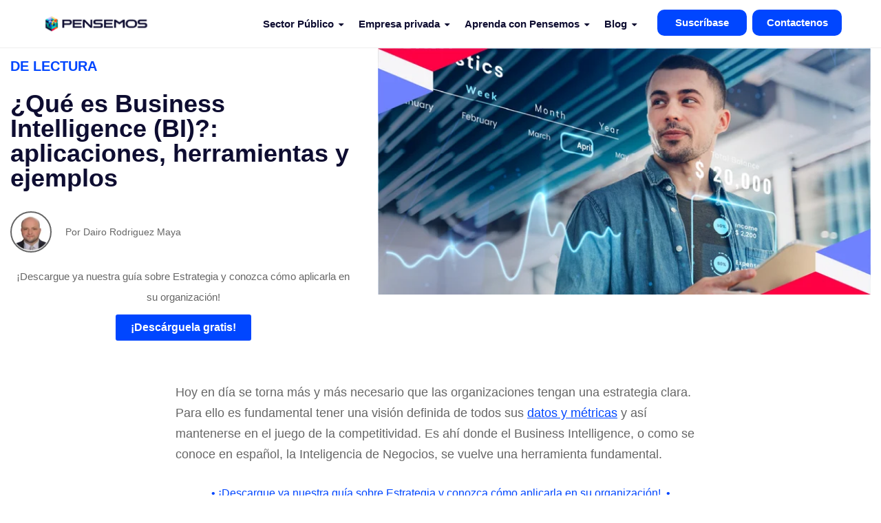

--- FILE ---
content_type: text/html; charset=UTF-8
request_url: https://gestion.pensemos.com/que-es-business-intelligence-bi-aplicaciones-herramientas-y-ejemplos
body_size: 14309
content:
<!doctype html><!--[if lt IE 7]> <html class="no-js lt-ie9 lt-ie8 lt-ie7" lang="es" > <![endif]--><!--[if IE 7]>    <html class="no-js lt-ie9 lt-ie8" lang="es" >        <![endif]--><!--[if IE 8]>    <html class="no-js lt-ie9" lang="es" >               <![endif]--><!--[if gt IE 8]><!--><html class="no-js" lang="es"><!--<![endif]--><head>
    <meta charset="utf-8">
    <meta http-equiv="X-UA-Compatible" content="IE=edge,chrome=1">
    <meta name="author" content="Dairo Rodriguez Maya">
    <meta name="description" content="Business Intelligence ¿qué es? una herramienta fundamental para tener una visión y estrategia definidas en su organización. ">
    <meta name="generator" content="HubSpot">
    <title>¿Qué es Business Intelligence (BI)?: aplicaciones, herramientas y ejemplos</title>
    <link rel="shortcut icon" href="https://gestion.pensemos.com/hubfs/favicon-pensemos-2024.png">
    
<meta name="viewport" content="width=device-width, initial-scale=1">

    
    <meta property="og:description" content="Business Intelligence ¿qué es? una herramienta fundamental para tener una visión y estrategia definidas en su organización. ">
    <meta property="og:title" content="¿Qué es Business Intelligence (BI)?: aplicaciones, herramientas y ejemplos">
    <meta name="twitter:description" content="Business Intelligence ¿qué es? una herramienta fundamental para tener una visión y estrategia definidas en su organización. ">
    <meta name="twitter:title" content="¿Qué es Business Intelligence (BI)?: aplicaciones, herramientas y ejemplos">

    

    
    <style>
a.cta_button{-moz-box-sizing:content-box !important;-webkit-box-sizing:content-box !important;box-sizing:content-box !important;vertical-align:middle}.hs-breadcrumb-menu{list-style-type:none;margin:0px 0px 0px 0px;padding:0px 0px 0px 0px}.hs-breadcrumb-menu-item{float:left;padding:10px 0px 10px 10px}.hs-breadcrumb-menu-divider:before{content:'›';padding-left:10px}.hs-featured-image-link{border:0}.hs-featured-image{float:right;margin:0 0 20px 20px;max-width:50%}@media (max-width: 568px){.hs-featured-image{float:none;margin:0;width:100%;max-width:100%}}.hs-screen-reader-text{clip:rect(1px, 1px, 1px, 1px);height:1px;overflow:hidden;position:absolute !important;width:1px}
</style>

    <script type="application/ld+json">
{
  "mainEntityOfPage" : {
    "@type" : "WebPage",
    "@id" : "https://gestion.pensemos.com/que-es-business-intelligence-bi-aplicaciones-herramientas-y-ejemplos"
  },
  "author" : {
    "name" : "Dairo Rodriguez Maya",
    "url" : "https://gestion.pensemos.com/author/dairo-andres-rodriguez-maya",
    "@type" : "Person"
  },
  "headline" : "¿Qué es Business Intelligence (BI)?: aplicaciones, herramientas y ejemplos",
  "datePublished" : "2022-08-24T16:30:00.000Z",
  "dateModified" : "2025-05-06T14:42:45.561Z",
  "publisher" : {
    "name" : "PENSEMOS S.A.",
    "logo" : {
      "url" : "https://3530961.fs1.hubspotusercontent-na1.net/hubfs/3530961/logo-pensemos-2024.png",
      "@type" : "ImageObject"
    },
    "@type" : "Organization"
  },
  "@context" : "https://schema.org",
  "@type" : "BlogPosting",
  "image" : [ "https://3530961.fs1.hubspotusercontent-na1.net/hubfs/3530961/IMAGEN%20BLOG%2010-34-100.jpg" ]
}
</script>


    
<!--  Added by GoogleAnalytics4 integration -->
<script>
var _hsp = window._hsp = window._hsp || [];
window.dataLayer = window.dataLayer || [];
function gtag(){dataLayer.push(arguments);}

var useGoogleConsentModeV2 = true;
var waitForUpdateMillis = 1000;


if (!window._hsGoogleConsentRunOnce) {
  window._hsGoogleConsentRunOnce = true;

  gtag('consent', 'default', {
    'ad_storage': 'denied',
    'analytics_storage': 'denied',
    'ad_user_data': 'denied',
    'ad_personalization': 'denied',
    'wait_for_update': waitForUpdateMillis
  });

  if (useGoogleConsentModeV2) {
    _hsp.push(['useGoogleConsentModeV2'])
  } else {
    _hsp.push(['addPrivacyConsentListener', function(consent){
      var hasAnalyticsConsent = consent && (consent.allowed || (consent.categories && consent.categories.analytics));
      var hasAdsConsent = consent && (consent.allowed || (consent.categories && consent.categories.advertisement));

      gtag('consent', 'update', {
        'ad_storage': hasAdsConsent ? 'granted' : 'denied',
        'analytics_storage': hasAnalyticsConsent ? 'granted' : 'denied',
        'ad_user_data': hasAdsConsent ? 'granted' : 'denied',
        'ad_personalization': hasAdsConsent ? 'granted' : 'denied'
      });
    }]);
  }
}

gtag('js', new Date());
gtag('set', 'developer_id.dZTQ1Zm', true);
gtag('config', 'G-K5N2KV8HW5');
</script>
<script async src="https://www.googletagmanager.com/gtag/js?id=G-K5N2KV8HW5"></script>

<!-- /Added by GoogleAnalytics4 integration -->


<!-- Google tag (gtag.js) -->
<script async src="https://www.googletagmanager.com/gtag/js?id=G-BN25SE4JSG"></script>
<script async>
  window.dataLayer = window.dataLayer || [];
  function gtag(){dataLayer.push(arguments);}
  gtag('js', new Date());

  gtag('config', 'G-BN25SE4JSG');
</script>
<!-- Meta Pixel Code -->
<script>
!function(f,b,e,v,n,t,s)
{if(f.fbq)return;n=f.fbq=function(){n.callMethod?
n.callMethod.apply(n,arguments):n.queue.push(arguments)};
if(!f._fbq)f._fbq=n;n.push=n;n.loaded=!0;n.version='2.0';
n.queue=[];t=b.createElement(e);t.async=!0;
t.src=v;s=b.getElementsByTagName(e)[0];
s.parentNode.insertBefore(t,s)}(window, document,'script',
'https://connect.facebook.net/en_US/fbevents.js');
fbq('init', '848456963278081');
fbq('track', 'PageView');
</script>
<noscript>&lt;img  height="1" width="1" style="display:none" src="https://www.facebook.com/tr?id=848456963278081&amp;amp;ev=PageView&amp;amp;noscript=1"&gt;</noscript>
<!-- End Meta Pixel Code -->
<meta property="og:image" content="https://gestion.pensemos.com/hubfs/IMAGEN%20BLOG%2010-34-100.jpg">
<meta property="og:image:width" content="1001">
<meta property="og:image:height" content="501">

<meta name="twitter:image" content="https://gestion.pensemos.com/hubfs/IMAGEN%20BLOG%2010-34-100.jpg">


<meta property="og:url" content="https://gestion.pensemos.com/que-es-business-intelligence-bi-aplicaciones-herramientas-y-ejemplos">
<meta name="twitter:card" content="summary_large_image">

<link rel="canonical" href="https://gestion.pensemos.com/que-es-business-intelligence-bi-aplicaciones-herramientas-y-ejemplos">

<meta property="og:type" content="article">
<link rel="alternate" type="application/rss+xml" href="https://gestion.pensemos.com/rss.xml">
<meta name="twitter:domain" content="gestion.pensemos.com">
<meta name="twitter:site" content="@Pensemos_SA">

<meta http-equiv="content-language" content="es">
<link rel="stylesheet" href="//7052064.fs1.hubspotusercontent-na1.net/hubfs/7052064/hub_generated/template_assets/DEFAULT_ASSET/1767118704405/template_layout.min.css">


<link rel="stylesheet" href="https://gestion.pensemos.com/hubfs/hub_generated/template_assets/1/61567901548/1741529004201/template_UC_August2018-styleBeta.css">
<link rel="stylesheet" href="https://gestion.pensemos.com/hubfs/hub_generated/template_assets/1/5428670175/1741528970541/template_blog-2017-11-style.min.css">




</head>
<body class="ucBlog1 ucBlog1Post   hs-content-id-82901817141 hs-blog-post hs-blog-id-5415869681" style="">
    <div class="header-container-wrapper">
    <div class="header-container container-fluid">

<div class="row-fluid-wrapper row-depth-1 row-number-1 ">
<div class="row-fluid ">
<div class="span12 widget-span widget-type-global_group " style="" data-widget-type="global_group" data-x="0" data-w="12">
<div class="" data-global-widget-path="generated_global_groups/5428973351.html"><div class="row-fluid-wrapper row-depth-1 row-number-1 ">
<div class="row-fluid ">
<div class="span12 widget-span widget-type-cell global-header page-center" style="" data-widget-type="cell" data-x="0" data-w="12">

<div class="row-fluid-wrapper row-depth-1 row-number-2 ">
<div class="row-fluid ">
<div class="span2 widget-span widget-type-logo logo" style="" data-widget-type="logo" data-x="0" data-w="2">
<div class="cell-wrapper layout-widget-wrapper">
<span id="hs_cos_wrapper_module_13884994340212" class="hs_cos_wrapper hs_cos_wrapper_widget hs_cos_wrapper_type_logo" style="" data-hs-cos-general-type="widget" data-hs-cos-type="logo"><a href="https://pensemos.com/" id="hs-link-module_13884994340212" style="border-width:0px;border:0px;"><img src="https://gestion.pensemos.com/hs-fs/hubfs/logo-pensemos-2024.png?width=349&amp;height=76&amp;name=logo-pensemos-2024.png" class="hs-image-widget " height="76" style="height: auto;width:349px;border-width:0px;border:0px;" width="349" alt="Pensemos-logo-pequeño.jpg" title="Pensemos-logo-pequeño.jpg" srcset="https://gestion.pensemos.com/hs-fs/hubfs/logo-pensemos-2024.png?width=175&amp;height=38&amp;name=logo-pensemos-2024.png 175w, https://gestion.pensemos.com/hs-fs/hubfs/logo-pensemos-2024.png?width=349&amp;height=76&amp;name=logo-pensemos-2024.png 349w, https://gestion.pensemos.com/hs-fs/hubfs/logo-pensemos-2024.png?width=524&amp;height=114&amp;name=logo-pensemos-2024.png 524w, https://gestion.pensemos.com/hs-fs/hubfs/logo-pensemos-2024.png?width=698&amp;height=152&amp;name=logo-pensemos-2024.png 698w, https://gestion.pensemos.com/hs-fs/hubfs/logo-pensemos-2024.png?width=873&amp;height=190&amp;name=logo-pensemos-2024.png 873w, https://gestion.pensemos.com/hs-fs/hubfs/logo-pensemos-2024.png?width=1047&amp;height=228&amp;name=logo-pensemos-2024.png 1047w" sizes="(max-width: 349px) 100vw, 349px"></a></span></div><!--end layout-widget-wrapper -->
</div><!--end widget-span -->
<div class="span7 widget-span widget-type-menu custom-menu-primary" style="" data-widget-type="menu" data-x="2" data-w="7">
<div class="cell-wrapper layout-widget-wrapper">
<span id="hs_cos_wrapper_module_13884994340213" class="hs_cos_wrapper hs_cos_wrapper_widget hs_cos_wrapper_type_menu" style="" data-hs-cos-general-type="widget" data-hs-cos-type="menu"><div id="hs_menu_wrapper_module_13884994340213" class="hs-menu-wrapper active-branch flyouts hs-menu-flow-horizontal" role="navigation" data-sitemap-name="default" data-menu-id="5362182114" aria-label="Navigation Menu">
 <ul role="menu">
  <li class="hs-menu-item hs-menu-depth-1 hs-item-has-children" role="none"><a href="javascript:;" aria-haspopup="true" aria-expanded="false" role="menuitem">Sector Público</a>
   <ul role="menu" class="hs-menu-children-wrapper">
    <li class="hs-menu-item hs-menu-depth-2" role="none"><a href="https://pensemos.com/software-de-plan-anual-de-adquisiciones/" role="menuitem">Software de Plan Anual de Adquisiciones</a></li>
    <li class="hs-menu-item hs-menu-depth-2" role="none"><a href="https://pensemos.com/software-gestion-publica/" role="menuitem">Gestión pública efectiva</a></li>
    <li class="hs-menu-item hs-menu-depth-2" role="none"><a href="https://pensemos.com/software-mipg/" role="menuitem">Software MIPG</a></li>
    <li class="hs-menu-item hs-menu-depth-2" role="none"><a href="https://pensemos.com/software-ppm/" role="menuitem">Software PPM</a></li>
    <li class="hs-menu-item hs-menu-depth-2" role="none"><a href="https://pensemos.com/software-sgsi/" role="menuitem">Software SGSI</a></li>
    <li class="hs-menu-item hs-menu-depth-2" role="none"><a href="https://pensemos.com/bsc-software-balanced-scorecard/" role="menuitem">Software Balanced Scorecard</a></li>
    <li class="hs-menu-item hs-menu-depth-2" role="none"><a href="https://pensemos.com/software-de-gestion-de-riesgos/" role="menuitem">Software de Gestión de Riesgos</a></li>
    <li class="hs-menu-item hs-menu-depth-2" role="none"><a href="https://pensemos.com/software-sgsst/" role="menuitem">Software SGSST</a></li>
    <li class="hs-menu-item hs-menu-depth-2" role="none"><a href="https://pensemos.com/sistemas-integrados-de-gestion/" role="menuitem">Sistemas Integrados de Gestión</a></li>
    <li class="hs-menu-item hs-menu-depth-2" role="none"><a href="https://pensemos.com/business-intelligence/" role="menuitem">Business Intelligence</a></li>
    <li class="hs-menu-item hs-menu-depth-2" role="none"><a href="https://pensemos.com/software-de-gestion-ambiental/" role="menuitem">Software de Gestión Ambiental</a></li>
    <li class="hs-menu-item hs-menu-depth-2" role="none"><a href="https://pensemos.com/software-erm/" role="menuitem">Software ERM</a></li>
    <li class="hs-menu-item hs-menu-depth-2" role="none"><a href="https://pensemos.com/software-gestion-calidad/" role="menuitem">Software de Gestión de Calidad</a></li>
   </ul></li>
  <li class="hs-menu-item hs-menu-depth-1 hs-item-has-children" role="none"><a href="javascript:;" aria-haspopup="true" aria-expanded="false" role="menuitem">Empresa privada</a>
   <ul role="menu" class="hs-menu-children-wrapper">
    <li class="hs-menu-item hs-menu-depth-2" role="none"><a href="https://pensemos.com/software-gestion-estrategica/" role="menuitem">Sistema de Gestión de la Estrategia</a></li>
    <li class="hs-menu-item hs-menu-depth-2" role="none"><a href="https://pensemos.com/software-ppm/" role="menuitem">Software PPM</a></li>
    <li class="hs-menu-item hs-menu-depth-2" role="none"><a href="https://pensemos.com/software-sgsst/" role="menuitem">Software SGSST</a></li>
    <li class="hs-menu-item hs-menu-depth-2" role="none"><a href="https://pensemos.com/software-cpm/" role="menuitem">Software CPM</a></li>
    <li class="hs-menu-item hs-menu-depth-2" role="none"><a href="https://pensemos.com/bsc-software-balanced-scorecard/" role="menuitem">Software Balanced Scorecard</a></li>
    <li class="hs-menu-item hs-menu-depth-2" role="none"><a href="https://pensemos.com/gestion-de-indicadores/" role="menuitem">Indicadores de Gestión</a></li>
    <li class="hs-menu-item hs-menu-depth-2" role="none"><a href="https://pensemos.com/sistemas-integrados-de-gestion/" role="menuitem">Sistemas Integrados de Gestión</a></li>
    <li class="hs-menu-item hs-menu-depth-2" role="none"><a href="https://pensemos.com/software-grc/" role="menuitem">Software GRC</a></li>
    <li class="hs-menu-item hs-menu-depth-2" role="none"><a href="https://pensemos.com/business-intelligence/" role="menuitem">Business Intelligence</a></li>
    <li class="hs-menu-item hs-menu-depth-2" role="none"><a href="https://pensemos.com/software-de-gestion-ambiental/" role="menuitem">Software de Gestión Ambiental</a></li>
    <li class="hs-menu-item hs-menu-depth-2" role="none"><a href="https://pensemos.com/software-de-gestion-de-riesgos/" role="menuitem">Software de Gestión de Riesgos</a></li>
   </ul></li>
  <li class="hs-menu-item hs-menu-depth-1 hs-item-has-children" role="none"><a href="javascript:;" aria-haspopup="true" aria-expanded="false" role="menuitem">Aprenda con Pensemos</a>
   <ul role="menu" class="hs-menu-children-wrapper">
    <li class="hs-menu-item hs-menu-depth-2" role="none"><a href="https://gestion.pensemos.com/gestion-publica-que-es-como-funciona" role="menuitem">Gestión Pública</a></li>
    <li class="hs-menu-item hs-menu-depth-2" role="none"><a href="https://gestion.pensemos.com/gestion-institucional-que-es-como-implementarla-en-entornos-educativos" role="menuitem">Gestión Educativa</a></li>
    <li class="hs-menu-item hs-menu-depth-2" role="none"><a href="https://gestion.pensemos.com/que-es-la-planeacion-estrategica-y-para-que-sirve" role="menuitem">Planeación estratégica</a></li>
    <li class="hs-menu-item hs-menu-depth-2" role="none"><a href="https://pensemos.com/bsc-software-balanced-scorecard/" role="menuitem">Balanced Scorecard</a></li>
    <li class="hs-menu-item hs-menu-depth-2" role="none"><a href="https://gestion.pensemos.com/indicadores-de-gestion-tipos-y-ejemplos" role="menuitem">Indicadores: tipos y ejemplos</a></li>
    <li class="hs-menu-item hs-menu-depth-2" role="none"><a href="https://gestion.pensemos.com/estrategia-que-es-y-las-herramientas-para-crearla" role="menuitem">Estrategia</a></li>
    <li class="hs-menu-item hs-menu-depth-2" role="none"><a href="https://gestion.pensemos.com/cuadro-de-mando-integral-ejemplo-definitivo-6-plantillas" role="menuitem">Cuadro de Mando Integral</a></li>
   </ul></li>
  <li class="hs-menu-item hs-menu-depth-1 hs-item-has-children" role="none"><a href="javascript:;" aria-haspopup="true" aria-expanded="false" role="menuitem">Blog</a>
   <ul role="menu" class="hs-menu-children-wrapper">
    <li class="hs-menu-item hs-menu-depth-2" role="none"><a href="https://gestion.pensemos.com/" role="menuitem">Blog</a></li>
    <li class="hs-menu-item hs-menu-depth-2" role="none"><a href="https://pensemos.com/guest-posting/" role="menuitem">Guest post</a></li>
   </ul></li>
 </ul>
</div></span></div><!--end layout-widget-wrapper -->
</div><!--end widget-span -->
<div class="span3 widget-span widget-type-cell botones-nuevos" style="" data-widget-type="cell" data-x="9" data-w="3">

<div class="row-fluid-wrapper row-depth-1 row-number-3 ">
<div class="row-fluid ">
<div class="span6 widget-span widget-type-cell " style="" data-widget-type="cell" data-x="0" data-w="6">

<div class="row-fluid-wrapper row-depth-1 row-number-4 ">
<div class="row-fluid ">
<div class="span12 widget-span widget-type-custom_widget boton_suscrp" style="" data-widget-type="custom_widget" data-x="0" data-w="12">
<div id="hs_cos_wrapper_module_1646320153290134" class="hs_cos_wrapper hs_cos_wrapper_widget hs_cos_wrapper_type_module widget-type-rich_text" style="" data-hs-cos-general-type="widget" data-hs-cos-type="module"><span id="hs_cos_wrapper_module_1646320153290134_" class="hs_cos_wrapper hs_cos_wrapper_widget hs_cos_wrapper_type_rich_text" style="" data-hs-cos-general-type="widget" data-hs-cos-type="rich_text"><p>Suscríbase</p></span></div>

</div><!--end widget-span -->
</div><!--end row-->
</div><!--end row-wrapper -->

<div class="row-fluid-wrapper row-depth-1 row-number-5 ">
<div class="row-fluid ">
<div id="boton_header" class="span12 widget-span widget-type-cell " style="width:20%; margin-left:50px;" data-widget-type="cell" data-x="0" data-w="12">

<div class="row-fluid-wrapper row-depth-2 row-number-1 ">
<div class="row-fluid ">
<div class="span12 widget-span widget-type-custom_widget " style="" data-widget-type="custom_widget" data-x="0" data-w="12">
<div id="hs_cos_wrapper_module_1646320025762104" class="hs_cos_wrapper hs_cos_wrapper_widget hs_cos_wrapper_type_module widget-type-rich_text" style="" data-hs-cos-general-type="widget" data-hs-cos-type="module"><span id="hs_cos_wrapper_module_1646320025762104_" class="hs_cos_wrapper hs_cos_wrapper_widget hs_cos_wrapper_type_rich_text" style="" data-hs-cos-general-type="widget" data-hs-cos-type="rich_text"><h3 style="text-align: center;"><span style="color: #ffffff;">Suscríbase para manternerse al tanto del contenido nuevo</span></h3>
<hr></span></div>

</div><!--end widget-span -->
</div><!--end row-->
</div><!--end row-wrapper -->

<div class="row-fluid-wrapper row-depth-2 row-number-2 ">
<div class="row-fluid ">
<div class="span12 widget-span widget-type-custom_widget formulario_sus" style="" data-widget-type="custom_widget" data-x="0" data-w="12">
<div id="hs_cos_wrapper_module_164631999016082" class="hs_cos_wrapper hs_cos_wrapper_widget hs_cos_wrapper_type_module widget-type-form" style="" data-hs-cos-general-type="widget" data-hs-cos-type="module">


	



	<span id="hs_cos_wrapper_module_164631999016082_" class="hs_cos_wrapper hs_cos_wrapper_widget hs_cos_wrapper_type_form" style="" data-hs-cos-general-type="widget" data-hs-cos-type="form">
<div id="hs_form_target_module_164631999016082"></div>








</span>
</div>

</div><!--end widget-span -->
</div><!--end row-->
</div><!--end row-wrapper -->

</div><!--end widget-span -->
</div><!--end row-->
</div><!--end row-wrapper -->

</div><!--end widget-span -->
<div class="span6 widget-span widget-type-custom_widget contacto" style="" data-widget-type="custom_widget" data-x="6" data-w="6">
<div id="hs_cos_wrapper_module_164632000738483" class="hs_cos_wrapper hs_cos_wrapper_widget hs_cos_wrapper_type_module" style="" data-hs-cos-general-type="widget" data-hs-cos-type="module">
  



  
    
  



<a class="hs-button" href="https://gestion.pensemos.com/asesoria-estrategica" id="hs-button_module_164632000738483" target="_blank" rel="noopener ">
  Contactenos
</a>

</div>

</div><!--end widget-span -->
</div><!--end row-->
</div><!--end row-wrapper -->

</div><!--end widget-span -->
</div><!--end row-->
</div><!--end row-wrapper -->

</div><!--end widget-span -->
</div><!--end row-->
</div><!--end row-wrapper -->
</div>
</div><!--end widget-span -->
</div><!--end row-->
</div><!--end row-wrapper -->

    </div><!--end header -->
</div><!--end header wrapper -->

<div class="body-container-wrapper">
    <div class="body-container container-fluid">

<div class="row-fluid-wrapper row-depth-1 row-number-1 ">
<div class="row-fluid ">
<div class="span12 widget-span widget-type-custom_widget banner" style="" data-widget-type="custom_widget" data-x="0" data-w="12">
<div id="hs_cos_wrapper_module_15380745491561079" class="hs_cos_wrapper hs_cos_wrapper_widget hs_cos_wrapper_type_module" style="" data-hs-cos-general-type="widget" data-hs-cos-type="module"><div class="page-center width1440">
  <div class="postHeaderWrapper hasAnimationHero row-fluid">
    <div class="span5 leftWrapper">
      <div class="readTime"><span class="eta"></span> DE LECTURA <span class="ucWords hide" style=""></span></div>
      <h1><span id="hs_cos_wrapper_name" class="hs_cos_wrapper hs_cos_wrapper_meta_field hs_cos_wrapper_type_text" style="" data-hs-cos-general-type="meta_field" data-hs-cos-type="text">¿Qué es Business Intelligence (BI)?: aplicaciones, herramientas y ejemplos</span></h1>
      
      <div class="authorProfile">
         <div class="authorAvatar" style="background-image: url('https://gestion.pensemos.com/hs-fs/hubfs/Dairo.png?length=60&amp;name=Dairo.png');"> </div>
        <div class="authorName">Por Dairo Rodriguez Maya</div>
      </div>
      
      <span style="text-align:center;font-size: 15px;"><div id="hs_cos_wrapper_module_15380745491561079_" class="hs_cos_wrapper hs_cos_wrapper_widget hs_cos_wrapper_type_inline_text" style="" data-hs-cos-general-type="widget" data-hs-cos-type="inline_text" data-hs-cos-field="text_field">¡Descargue ya nuestra guía sobre Estrategia y conozca cómo aplicarla en su organización!</div></span>
      <div style="text-align:center;margin-top:10px;"><span id="hs_cos_wrapper_module_15380745491561079_" class="hs_cos_wrapper hs_cos_wrapper_widget hs_cos_wrapper_type_cta" style="" data-hs-cos-general-type="widget" data-hs-cos-type="cta"><!--HubSpot Call-to-Action Code --><span class="hs-cta-wrapper" id="hs-cta-wrapper-02c27927-f5f3-429b-b9f9-200295996baf"><span class="hs-cta-node hs-cta-02c27927-f5f3-429b-b9f9-200295996baf" id="hs-cta-02c27927-f5f3-429b-b9f9-200295996baf"><!--[if lte IE 8]><div id="hs-cta-ie-element"></div><![endif]--><a href="https://cta-redirect.hubspot.com/cta/redirect/3530961/02c27927-f5f3-429b-b9f9-200295996baf" target="_blank" rel="noopener"><img class="hs-cta-img" id="hs-cta-img-02c27927-f5f3-429b-b9f9-200295996baf" style="border-width:0px;" src="https://no-cache.hubspot.com/cta/default/3530961/02c27927-f5f3-429b-b9f9-200295996baf.png" alt="¡Descárguela gratis!"></a></span><script charset="utf-8" src="/hs/cta/cta/current.js"></script><script type="text/javascript"> hbspt.cta._relativeUrls=true;hbspt.cta.load(3530961, '02c27927-f5f3-429b-b9f9-200295996baf', {"useNewLoader":"true","region":"na1"}); </script></span><!-- end HubSpot Call-to-Action Code --></span></div>
    </div>
    <div class="span7">
      <div class="postFeatureImageWrapper">
        <div class="image-wrapper clearfix">
          <img src="https://gestion.pensemos.com/hs-fs/hubfs/IMAGEN%20BLOG%2010-34-100.jpg?width=800&amp;height=346&amp;name=IMAGEN%20BLOG%2010-34-100.jpg" width="800" height="346" alt="" class="postFeatureImage" srcset="https://gestion.pensemos.com/hs-fs/hubfs/IMAGEN%20BLOG%2010-34-100.jpg?width=400&amp;height=173&amp;name=IMAGEN%20BLOG%2010-34-100.jpg 400w, https://gestion.pensemos.com/hs-fs/hubfs/IMAGEN%20BLOG%2010-34-100.jpg?width=800&amp;height=346&amp;name=IMAGEN%20BLOG%2010-34-100.jpg 800w, https://gestion.pensemos.com/hs-fs/hubfs/IMAGEN%20BLOG%2010-34-100.jpg?width=1200&amp;height=519&amp;name=IMAGEN%20BLOG%2010-34-100.jpg 1200w, https://gestion.pensemos.com/hs-fs/hubfs/IMAGEN%20BLOG%2010-34-100.jpg?width=1600&amp;height=692&amp;name=IMAGEN%20BLOG%2010-34-100.jpg 1600w, https://gestion.pensemos.com/hs-fs/hubfs/IMAGEN%20BLOG%2010-34-100.jpg?width=2000&amp;height=865&amp;name=IMAGEN%20BLOG%2010-34-100.jpg 2000w, https://gestion.pensemos.com/hs-fs/hubfs/IMAGEN%20BLOG%2010-34-100.jpg?width=2400&amp;height=1038&amp;name=IMAGEN%20BLOG%2010-34-100.jpg 2400w" sizes="(max-width: 800px) 100vw, 800px">
        </div>
      </div>
    </div>
  </div>
</div></div>

</div><!--end widget-span -->
</div><!--end row-->
</div><!--end row-wrapper -->

<div class="row-fluid-wrapper row-depth-1 row-number-2 ">
<div class="row-fluid ">
<div class="span12 widget-span widget-type-cell page-center pTb40" style="" data-widget-type="cell" data-x="0" data-w="12">

<div class="row-fluid-wrapper row-depth-1 row-number-3 ">
<div class="row-fluid ">
<div class="span12 widget-span widget-type-blog_content blogContent" style="" data-widget-type="blog_content" data-x="0" data-w="12">
<div class="ucPostContent clearfix">
  <div class="clearfix">
    <div class="ucBlogPostBody row-fluid">
      <div class="span2"></div>
      <div class="span8 ucTotalWords relative">
       
        <article><span id="hs_cos_wrapper_post_body" class="hs_cos_wrapper hs_cos_wrapper_meta_field hs_cos_wrapper_type_rich_text" style="" data-hs-cos-general-type="meta_field" data-hs-cos-type="rich_text"><p>Hoy en día se torna más y más necesario que las organizaciones tengan una estrategia clara. Para ello es fundamental tener una visión definida de todos sus <a href="https://gestion.pensemos.com/5-pasos-para-metricas-significativas-y-relevantes">datos y métricas</a> y así mantenerse en el juego de la competitividad. Es ahí donde el Business Intelligence, o como se conoce en español, la Inteligencia de Negocios, se vuelve una herramienta fundamental.&nbsp;</p>
<p><!--HubSpot Call-to-Action Code --><span class="hs-cta-wrapper" id="hs-cta-wrapper-040024f1-2f15-4eb2-8789-5d32e9630717"><span class="hs-cta-node hs-cta-040024f1-2f15-4eb2-8789-5d32e9630717" id="hs-cta-040024f1-2f15-4eb2-8789-5d32e9630717"><!--[if lte IE 8]><div id="hs-cta-ie-element"></div><![endif]--><a href="https://cta-redirect.hubspot.com/cta/redirect/3530961/040024f1-2f15-4eb2-8789-5d32e9630717" target="_blank" rel="noopener"><img class="hs-cta-img" id="hs-cta-img-040024f1-2f15-4eb2-8789-5d32e9630717" style="border-width:0px;margin: 0 auto; display: block; margin-top: 20px; margin-bottom: 20px" src="https://no-cache.hubspot.com/cta/default/3530961/040024f1-2f15-4eb2-8789-5d32e9630717.png" alt="• ¡Descargue ya nuestra guía sobre Estrategia y conozca cómo aplicarla en su  organización!&nbsp; •" align="middle"></a></span><script charset="utf-8" src="/hs/cta/cta/current.js"></script><script type="text/javascript"> hbspt.cta._relativeUrls=true;hbspt.cta.load(3530961, '040024f1-2f15-4eb2-8789-5d32e9630717', {"useNewLoader":"true","region":"na1"}); </script></span><!-- end HubSpot Call-to-Action Code --></p>
<!--more-->
<p>En Pensemos nos hemos apoyado en esta poderosa herramienta desde hace varios años para lograr llevar a nuestros clientes al siguiente nivel en la ejecución de su planeación estratégica, ayudándoles a controlar las variables más significativas de su negocio.&nbsp;</p>
<p>Hemos creado esta guía práctica para que todos, sin importar su rol, puedan comprender qué es Business Intelligence, cómo funciona y más.</p>
<p>&nbsp;</p>
<h2>¿Qué es Business Intelligence?</h2>
<p style="text-align: justify;">Es una herramienta que combina analítica de negocios, minería de datos, visualización de datos, herramientas e infraestructura de datos, así como las mejores prácticas, para poder tomar decisiones basadas en datos. Dichos datos se obtienen de las distintas actividades y procesos desarrollados en la organización.</p>
<p style="text-align: justify;">En un sentido práctico, usted puede saber si su organización tiene una inteligencia de negocios moderna, cuando en ella existe una visión integral de los datos y estos se utilizan para impulsar el cambio, la <a href="https://gestion.pensemos.com/que-es-mejora-de-procesos-metodologias-para-lograrla"><span>mejora continua</span></a>, eliminar las ineficiencias y adaptarse rápidamente a los cambios del mercado o de la oferta y a los cambios geopolíticos y económicos de su entorno. Las soluciones de BI modernas priorizan el análisis flexible, los datos gobernados en plataformas confiables, los usuarios finales empoderados y la velocidad para obtener información casi de forma inmediata.&nbsp;</p>
<p style="text-align: justify;"><img src="https://gestion.pensemos.com/hs-fs/hubfs/X3%20blogs/business%20intelligence/IMAGEN%20BLOG%2010-38-100.jpg?width=708&amp;height=283&amp;name=IMAGEN%20BLOG%2010-38-100.jpg" width="708" height="283" loading="lazy" alt="IMAGEN BLOG 10-38-100" style="height: auto; max-width: 100%; width: 708px; margin: 30px auto; display: block;" srcset="https://gestion.pensemos.com/hs-fs/hubfs/X3%20blogs/business%20intelligence/IMAGEN%20BLOG%2010-38-100.jpg?width=354&amp;height=142&amp;name=IMAGEN%20BLOG%2010-38-100.jpg 354w, https://gestion.pensemos.com/hs-fs/hubfs/X3%20blogs/business%20intelligence/IMAGEN%20BLOG%2010-38-100.jpg?width=708&amp;height=283&amp;name=IMAGEN%20BLOG%2010-38-100.jpg 708w, https://gestion.pensemos.com/hs-fs/hubfs/X3%20blogs/business%20intelligence/IMAGEN%20BLOG%2010-38-100.jpg?width=1062&amp;height=425&amp;name=IMAGEN%20BLOG%2010-38-100.jpg 1062w, https://gestion.pensemos.com/hs-fs/hubfs/X3%20blogs/business%20intelligence/IMAGEN%20BLOG%2010-38-100.jpg?width=1416&amp;height=566&amp;name=IMAGEN%20BLOG%2010-38-100.jpg 1416w, https://gestion.pensemos.com/hs-fs/hubfs/X3%20blogs/business%20intelligence/IMAGEN%20BLOG%2010-38-100.jpg?width=1770&amp;height=708&amp;name=IMAGEN%20BLOG%2010-38-100.jpg 1770w, https://gestion.pensemos.com/hs-fs/hubfs/X3%20blogs/business%20intelligence/IMAGEN%20BLOG%2010-38-100.jpg?width=2124&amp;height=849&amp;name=IMAGEN%20BLOG%2010-38-100.jpg 2124w" sizes="(max-width: 708px) 100vw, 708px"></p>
<p style="text-align: justify;">Es importante tener en cuenta que esta es una definición muy moderna de BI, pero BI ha tenido una historia como expresión de moda en otras épocas. El Business Intelligence tradicional surgió en la década de 1960 como un sistema para compartir información entre organizaciones. El término Business Intelligence fue acuñado en 1989, junto con los modelos informáticos para la toma de decisiones. Estos programas se desarrollaron aún más, convirtiendo los datos en conocimientos, antes de convertirse en una oferta específica de los equipos de BI con soluciones de servicio dependientes de Tecnologías de la información.</p>
<p>&nbsp;</p>
<h2 style="text-align: justify;">Cómo funciona y se aplica Business Intelligence</h2>
<p style="text-align: justify;">Las empresas y las organizaciones tienen objetivos y preguntas muy definidas sobre cómo alcanzarlos. Para responder a estas preguntas y realizar un seguimiento del cumplimiento frente a estos objetivos, recopilan los datos necesarios, los analizan y determinan qué acciones desarrollar para alcanzarlos.</p>
<p style="text-align: justify;"><img src="https://gestion.pensemos.com/hs-fs/hubfs/X3%20blogs/business%20intelligence/Mesa%20de%20trabajo%2043-100.jpg?width=708&amp;height=283&amp;name=Mesa%20de%20trabajo%2043-100.jpg" width="708" height="283" loading="lazy" alt="Mesa de trabajo 43-100" style="height: auto; max-width: 100%; width: 708px; margin: 30px auto; display: block;" srcset="https://gestion.pensemos.com/hs-fs/hubfs/X3%20blogs/business%20intelligence/Mesa%20de%20trabajo%2043-100.jpg?width=354&amp;height=142&amp;name=Mesa%20de%20trabajo%2043-100.jpg 354w, https://gestion.pensemos.com/hs-fs/hubfs/X3%20blogs/business%20intelligence/Mesa%20de%20trabajo%2043-100.jpg?width=708&amp;height=283&amp;name=Mesa%20de%20trabajo%2043-100.jpg 708w, https://gestion.pensemos.com/hs-fs/hubfs/X3%20blogs/business%20intelligence/Mesa%20de%20trabajo%2043-100.jpg?width=1062&amp;height=425&amp;name=Mesa%20de%20trabajo%2043-100.jpg 1062w, https://gestion.pensemos.com/hs-fs/hubfs/X3%20blogs/business%20intelligence/Mesa%20de%20trabajo%2043-100.jpg?width=1416&amp;height=566&amp;name=Mesa%20de%20trabajo%2043-100.jpg 1416w, https://gestion.pensemos.com/hs-fs/hubfs/X3%20blogs/business%20intelligence/Mesa%20de%20trabajo%2043-100.jpg?width=1770&amp;height=708&amp;name=Mesa%20de%20trabajo%2043-100.jpg 1770w, https://gestion.pensemos.com/hs-fs/hubfs/X3%20blogs/business%20intelligence/Mesa%20de%20trabajo%2043-100.jpg?width=2124&amp;height=849&amp;name=Mesa%20de%20trabajo%2043-100.jpg 2124w" sizes="(max-width: 708px) 100vw, 708px"></p>
<div>
<p style="text-align: justify;">En el aspecto técnico, los datos sin procesar se recopilan de los sistemas de información. Los datos se procesan y luego se guardan en almacenes de datos, la nube, aplicaciones y archivos. Una vez los datos han sido almacenados, los usuarios pueden acceder a ellos, iniciando el proceso de análisis para responder preguntas e hipótesis de la organización.</p>
<p style="text-align: justify;">Algunos ejemplos de preguntas que puede responder la Inteligencia de Negocios son:</p>
<div>
<ul>
<li aria-level="1">¿Cuáles son los objetivos de su organización a largo plazo?</li>
<li aria-level="1">¿Cómo cumplirá estos objetivos?</li>
<li aria-level="1">¿Qué acciones realizará para modificar el comportamiento actual de sus clientes?</li>
<li aria-level="1">¿Cómo medirá continuamente esas actividades que agregan valor a su negocio?</li>
<li aria-level="1">¿Cómo funciona la competencia en relación con esas mismas actividades?</li>
<li aria-level="1">¿Cómo deben modificarse estas actividades para superar a la competencia?</li>
<li aria-level="1">¿Cómo deben asignarse los recursos de la compañía para que estos cambios se hagan realidad?</li>
<li aria-level="1">¿Cómo es el rendimiento y qué ajustes es necesario hacer?</li>
<li aria-level="1">¿Cuántas personas y en qué medida se ven beneficiadas con las aplicaciones del <a href="https://gestion.pensemos.com/7-caracteristicas-de-un-proyecto-exitoso" style="color: #0000ff;"><span>proyecto</span></a> que se desarrolla?</li>
</ul>
<p style="text-align: justify;">Como estas se pueden formular cientos y miles de preguntas adaptadas a cada negocio, así que solo hemos visto la punta del Iceberg.</p>
<p style="text-align: justify;">Las plataformas de BI también ofrecen herramientas de visualización de datos que convierten los datos en tablas o gráficos, además de presentarlos a cualquier parte interesada, que sea clave, o a los tomadores de decisiones.</p>
<p style="text-align: justify;"><img src="https://gestion.pensemos.com/hs-fs/hubfs/X3%20blogs/business%20intelligence/IMAGEN%20BLOG%2010-37-100.jpg?width=708&amp;height=283&amp;name=IMAGEN%20BLOG%2010-37-100.jpg" width="708" height="283" loading="lazy" alt="IMAGEN BLOG 10-37-100" style="height: auto; max-width: 100%; width: 708px; margin: 30px auto; display: block;" srcset="https://gestion.pensemos.com/hs-fs/hubfs/X3%20blogs/business%20intelligence/IMAGEN%20BLOG%2010-37-100.jpg?width=354&amp;height=142&amp;name=IMAGEN%20BLOG%2010-37-100.jpg 354w, https://gestion.pensemos.com/hs-fs/hubfs/X3%20blogs/business%20intelligence/IMAGEN%20BLOG%2010-37-100.jpg?width=708&amp;height=283&amp;name=IMAGEN%20BLOG%2010-37-100.jpg 708w, https://gestion.pensemos.com/hs-fs/hubfs/X3%20blogs/business%20intelligence/IMAGEN%20BLOG%2010-37-100.jpg?width=1062&amp;height=425&amp;name=IMAGEN%20BLOG%2010-37-100.jpg 1062w, https://gestion.pensemos.com/hs-fs/hubfs/X3%20blogs/business%20intelligence/IMAGEN%20BLOG%2010-37-100.jpg?width=1416&amp;height=566&amp;name=IMAGEN%20BLOG%2010-37-100.jpg 1416w, https://gestion.pensemos.com/hs-fs/hubfs/X3%20blogs/business%20intelligence/IMAGEN%20BLOG%2010-37-100.jpg?width=1770&amp;height=708&amp;name=IMAGEN%20BLOG%2010-37-100.jpg 1770w, https://gestion.pensemos.com/hs-fs/hubfs/X3%20blogs/business%20intelligence/IMAGEN%20BLOG%2010-37-100.jpg?width=2124&amp;height=849&amp;name=IMAGEN%20BLOG%2010-37-100.jpg 2124w" sizes="(max-width: 708px) 100vw, 708px"></p>
<h2 style="text-align: justify;">Métodos y herramientas usados en Business Intelligence</h2>
<p style="text-align: justify;">El Business Intelligence es un término general que cubre los procesos y métodos de recopilación, almacenamiento y análisis de datos de operaciones o actividades de la organización para optimizar el rendimiento y cumplimiento de esta. Todas estas cosas se unen para crear una visión integral y así ayudar a las personas a tomar mejores decisiones procesables. En los últimos años, la inteligencia empresarial ha evolucionado para incluir más procesos y actividades que ayuden a mejorar el rendimiento. Estos procesos incluyen:</p>
<ul>
<li aria-level="1"><strong>Extracción de datos:</strong> consiste en el uso de bases de datos, estadísticas y aprendizaje automático o Machine Learning para descubrir tendencias en grandes conjuntos de datos.</li>
<li aria-level="1"><strong>Informes descriptivos y prospectivos:</strong> se centra en compartir análisis de datos con las partes interesadas para que puedan sacar conclusiones y tomar decisiones.</li>
<li aria-level="1"><strong>Métricas de rendimiento y evaluación comparativa:</strong> se dedica a comparar los datos de rendimiento actuales con los históricos. Este seguimiento permite evaluar la situación frente a los objetivos, normalmente mediante paneles personalizados.</li>
<li aria-level="1"><strong>Análisis descriptivo:</strong> realiza análisis de datos preliminares para averiguar qué sucedió.</li>
<li aria-level="1"><strong>Consulta:</strong> realiza la formulación de preguntas específicas de datos y BI extrae las respuestas de los conjuntos de datos.</li>
<li aria-level="1"><strong>Análisis estadístico:</strong> permite la obtención de los resultados de análisis descriptivos y explorar más a fondo los datos utilizando estadísticas como por ejemplo, cómo sucedió esta tendencia, por qué y de qué forma afecta los <a href="https://gestion.pensemos.com/que-son-los-objetivos-estrategicos-y-como-crearlos-algunos-ejemplos" style="color: #1e73be;"><span>objetivos de su organización.</span></a></li>
<li aria-level="1"><strong>Visualización de datos:</strong> se dedica a convertir el análisis de datos en representaciones visuales, como tablas, gráficos e histogramas, para consumir datos más fácilmente.</li>
<li aria-level="1"><strong>Análisis visual:</strong> permite explorar datos a través de la narración visual para comunicar información sobre la marcha y permanecer en el flujo de análisis.</li>
<li aria-level="1"><strong>Preparación de datos:</strong> Se basa en la compilación de múltiples fuentes de datos,&nbsp; preparación para el análisis de datos e identificación de las dimensiones y medidas.<br><br></li>
</ul>
<h2>Algunos beneficios de aplicar Business Intelligence</h2>
<p><img src="https://gestion.pensemos.com/hs-fs/hubfs/X3%20blogs/business%20intelligence/IMAGEN%20BLOG%2010-36-100.jpg?width=708&amp;height=283&amp;name=IMAGEN%20BLOG%2010-36-100.jpg" width="708" height="283" loading="lazy" alt="IMAGEN BLOG 10-36-100" style="height: auto; max-width: 100%; width: 708px; margin: 30px auto; display: block;" srcset="https://gestion.pensemos.com/hs-fs/hubfs/X3%20blogs/business%20intelligence/IMAGEN%20BLOG%2010-36-100.jpg?width=354&amp;height=142&amp;name=IMAGEN%20BLOG%2010-36-100.jpg 354w, https://gestion.pensemos.com/hs-fs/hubfs/X3%20blogs/business%20intelligence/IMAGEN%20BLOG%2010-36-100.jpg?width=708&amp;height=283&amp;name=IMAGEN%20BLOG%2010-36-100.jpg 708w, https://gestion.pensemos.com/hs-fs/hubfs/X3%20blogs/business%20intelligence/IMAGEN%20BLOG%2010-36-100.jpg?width=1062&amp;height=425&amp;name=IMAGEN%20BLOG%2010-36-100.jpg 1062w, https://gestion.pensemos.com/hs-fs/hubfs/X3%20blogs/business%20intelligence/IMAGEN%20BLOG%2010-36-100.jpg?width=1416&amp;height=566&amp;name=IMAGEN%20BLOG%2010-36-100.jpg 1416w, https://gestion.pensemos.com/hs-fs/hubfs/X3%20blogs/business%20intelligence/IMAGEN%20BLOG%2010-36-100.jpg?width=1770&amp;height=708&amp;name=IMAGEN%20BLOG%2010-36-100.jpg 1770w, https://gestion.pensemos.com/hs-fs/hubfs/X3%20blogs/business%20intelligence/IMAGEN%20BLOG%2010-36-100.jpg?width=2124&amp;height=849&amp;name=IMAGEN%20BLOG%2010-36-100.jpg 2124w" sizes="(max-width: 708px) 100vw, 708px"></p>
<p style="text-align: justify;">Business Intelligence ayuda a las empresas y organizaciones a hacer y responder preguntas sobre sus datos. Ahora ya sabes qué es BI y cómo funciona. Pero, ¿cómo ayuda realmente BI a las empresas? Pues bien, BI es más que un simple software: es una forma de mantener una vista holística y en tiempo real de todos los datos relevantes de la organización. La implementación de BI ofrece una gran variedad de beneficios, desde un mejor análisis hasta un aumento de la ventaja competitiva. Algunos de los principales beneficios de la Inteligencia de Negocios incluyen:</p>
<ul>
<li aria-level="1">Claridad de datos que producen mayor eficiencia mediante la explotación correcta de sus <a href="https://gestion.pensemos.com/por-que-para-que-medir-claves-de-gestion-estrategica"><span>sistemas de </span><span style="color: #0000ff; text-decoration: underline;">medición</span></a></li>
<li aria-level="1">Mejor experiencia del cliente al recibir experiencias mejor diseñadas</li>
<li aria-level="1">Mejor satisfacción y rendimiento de los empleados al contar con información clara sobre el pasado para mejores decisiones en el presente y futuro</li>
<li aria-level="1">Visibilidad de datos a través de informes precisos que permiten procesos optimizado.<br><br></li>
</ul>
<h2>¿Cómo elegir una plataforma de Business Intelligence?</h2>
<p style="text-align: justify;">La clave para implementar BI con éxito es elegir la plataforma adecuada para su organización. Al elegir su herramienta, es mejor tener en cuenta qué características clave serán más útiles para su aplicación. Algunas características clave de las herramientas de BI son:</p>
<ul>
<li aria-level="1">Uso intuitivo y corta curva de aprendizaje</li>
<li aria-level="1">Variedad de paneles y opciones de visualización de la Información</li>
<li aria-level="1">Inteligencia Artificial</li>
<li aria-level="1">Alertas de métricas buenas y malas</li>
<li aria-level="1">Flexibilidad de implementación</li>
<li aria-level="1">Integración con otras plataformas y aplicaciones</li>
<li aria-level="1">Conectividad de datos</li>
<li aria-level="1">Alineación con los sistemas de medición y <a href="https://gestion.pensemos.com/implementacion-de-la-estrategia-8-pasos-para-un-proceso-exitoso"><span>estrategia</span></a></li>
<li aria-level="1">Incrustación en aplicaciones comerciales</li>
<li aria-level="1">Accesibilidad en web y dispositivos móviles para consumo de datos.</li>
</ul>
<p style="text-align: justify;">Estas son algunas herramientas BI del Mercado con sus respectivas ventajas competitivas:</p>
<ol>
<li aria-level="1"><strong>SAP Business Objects:</strong> es un software de BI que ofrece informes completos, análisis y visualización interactiva de datos. La plataforma se centra en gran medida en categorías como Experiencia del cliente (CX) y CRM, cadena de suministro digital, ERP y más. Lo realmente bueno de esta plataforma es que permite a los usuarios crear sus propios tableros y aplicaciones. SAP es un software robusto diseñado para todos los roles y ofrece toneladas de funcionalidades en una plataforma. Sin embargo, la complejidad del producto hace subir el precio.</li>
<li aria-level="1"><strong>Yellowfin BI</strong>: es una herramienta de inteligencia empresarial y una plataforma de análisis extremo a extremo que combina visualización, aprendizaje automático y colaboración. También puede filtrar fácilmente toneladas de datos con filtrado intuitivo (por ejemplo, con casillas de verificación y selectores), así como abrir paneles en casi cualquier lugar. Lo bueno de este BI es que puede llevar fácilmente paneles y visualizaciones al siguiente nivel utilizando un entorno de desarrollo sin código o con poco código y que se conecta de forma sencilla a casi cualquier fuente de datos como MS Excel, Oracle, MS SQL, Google Analytics y SalesForce.</li>
<li aria-level="1"><strong>Microsoft Power BI</strong>: es un conjunto de herramientas de análisis empresarial basado en la web que sobresale en la visualización de datos. Permite a los usuarios identificar tendencias en tiempo real y tiene conectores completamente nuevos que le permiten mejorar su juego en el análisis. Debido a que está basado en la web, se puede acceder a Microsoft Power BI desde prácticamente cualquier lugar. Este software también permite a los usuarios integrar sus aplicaciones y entregar informes y paneles en tiempo real.</li>
<li aria-level="1"><strong>Tableau:</strong> es una herramienta de Business Intelligence especializada en el descubrimiento y la visualización de datos. Con el software se puede analizar, visualizar y compartir datos fácilmente, sin que TI tenga que intervenir. Los usuarios obtendrán acceso a paneles bien diseñados que son muy fáciles de usar. Además, Tableau también ofrece varios productos independientes, incluidos Tableau Desktop (para cualquier persona) y Tableau Server (análisis para organizaciones), que se pueden ejecutar localmente, Tableau Online (análisis alojados para organizaciones).<br><br></li>
</ol>
<p><img src="https://gestion.pensemos.com/hs-fs/hubfs/X3%20blogs/business%20intelligence/IMAGEN%20BLOG%2010-35-100.jpg?width=708&amp;height=283&amp;name=IMAGEN%20BLOG%2010-35-100.jpg" width="708" height="283" loading="lazy" alt="IMAGEN BLOG 10-35-100" style="height: auto; max-width: 100%; width: 708px; margin: 0px auto 30px; display: block;" srcset="https://gestion.pensemos.com/hs-fs/hubfs/X3%20blogs/business%20intelligence/IMAGEN%20BLOG%2010-35-100.jpg?width=354&amp;height=142&amp;name=IMAGEN%20BLOG%2010-35-100.jpg 354w, https://gestion.pensemos.com/hs-fs/hubfs/X3%20blogs/business%20intelligence/IMAGEN%20BLOG%2010-35-100.jpg?width=708&amp;height=283&amp;name=IMAGEN%20BLOG%2010-35-100.jpg 708w, https://gestion.pensemos.com/hs-fs/hubfs/X3%20blogs/business%20intelligence/IMAGEN%20BLOG%2010-35-100.jpg?width=1062&amp;height=425&amp;name=IMAGEN%20BLOG%2010-35-100.jpg 1062w, https://gestion.pensemos.com/hs-fs/hubfs/X3%20blogs/business%20intelligence/IMAGEN%20BLOG%2010-35-100.jpg?width=1416&amp;height=566&amp;name=IMAGEN%20BLOG%2010-35-100.jpg 1416w, https://gestion.pensemos.com/hs-fs/hubfs/X3%20blogs/business%20intelligence/IMAGEN%20BLOG%2010-35-100.jpg?width=1770&amp;height=708&amp;name=IMAGEN%20BLOG%2010-35-100.jpg 1770w, https://gestion.pensemos.com/hs-fs/hubfs/X3%20blogs/business%20intelligence/IMAGEN%20BLOG%2010-35-100.jpg?width=2124&amp;height=849&amp;name=IMAGEN%20BLOG%2010-35-100.jpg 2124w" sizes="(max-width: 708px) 100vw, 708px"></p>
<p style="text-align: justify;">Como puede ver, el Business Intelligence es una herramienta de análisis poderosa, que en definitiva impulsa la toma de decisiones y lo lleva a medir y conseguir optimizar sus esfuerzos hacia el cumplimiento de los&nbsp;<a href="https://gestion.pensemos.com/que-son-los-objetivos-estrategicos-y-como-crearlos-algunos-ejemplos" style="color: #1e73be;"><span>objetivos de su organización.</span></a></p>
<p style="text-align: justify;">En Pensemos trabajamos de la mano con herramientas BI de vanguardia, por ello lo invitamos a conocer nuestro&nbsp;<a href="https://gestion.pensemos.com/contactenos" style="color: #1e73be;"><span>Software especializado para el seguimiento y la toma de decisiones con BI</span></a> que estamos seguros puede ayudarle a definir y organizar toda su información y data.</p>
<p style="text-align: justify;">¿Desea obtener más información sobre cómo hacer una gestión adecuada de la data en su organización a través de BI? Recuerde que&nbsp;<a href="https://gestion.pensemos.com/" style="color: #1e73be;"><span>puede suscribirse a nuestro blog</span></a><span style="color: #666666;">&nbsp;</span>para conocer más de este y otros temas relacionados. En Pensemos contamos con la experiencia necesaria para acompañarlo en el proceso. Si tiene alguna duda sobre este tema, no dude en<span style="color: #666666;">&nbsp;</span><a href="https://gestion.pensemos.com/contactenos" style="color: #1e73be;"><span>comunicarse con nosotros</span></a><span style="color: #666666;">.&nbsp;</span></p>
<p style="text-align: justify;">¡Hasta la próxima!</p>
<p>&nbsp;</p>
<p><!--HubSpot Call-to-Action Code --><span class="hs-cta-wrapper" id="hs-cta-wrapper-417a8520-c99d-4888-adf4-515de7cbabb2"><span class="hs-cta-node hs-cta-417a8520-c99d-4888-adf4-515de7cbabb2" id="hs-cta-417a8520-c99d-4888-adf4-515de7cbabb2"><!--[if lte IE 8]><div id="hs-cta-ie-element"></div><![endif]--><a href="https://cta-redirect.hubspot.com/cta/redirect/3530961/417a8520-c99d-4888-adf4-515de7cbabb2" target="_blank" rel="noopener"><img class="hs-cta-img" id="hs-cta-img-417a8520-c99d-4888-adf4-515de7cbabb2" style="border-width:0px;margin: 0 auto; display: block; margin-top: 20px; margin-bottom: 20px" height="230" width="620" src="https://no-cache.hubspot.com/cta/default/3530961/417a8520-c99d-4888-adf4-515de7cbabb2.png" alt="New call-to-action" align="middle"></a></span><script charset="utf-8" src="/hs/cta/cta/current.js"></script><script type="text/javascript"> hbspt.cta._relativeUrls=true;hbspt.cta.load(3530961, '417a8520-c99d-4888-adf4-515de7cbabb2', {"useNewLoader":"true","region":"na1"}); </script></span><!-- end HubSpot Call-to-Action Code --></p>
</div>
</div></span></article>
        
          <p id="ucHubspotTopicDataPost"> Tags:
            
            <a class="ucTopicLink" href="https://gestion.pensemos.com/tag/gestión">Gestión</a>
            
          </p>
        
      </div>
      <div class="span2"></div>
    </div>
  </div>
</div>
<div class="info_bio">
  <img class="img_bio" src="https://gestion.pensemos.com/hs-fs/hubfs/Dairo.png?width=200&amp;height=200&amp;name=Dairo.png" width="200" height="200" alt="autor" loading="lazy" srcset="https://gestion.pensemos.com/hs-fs/hubfs/Dairo.png?width=100&amp;height=100&amp;name=Dairo.png 100w, https://gestion.pensemos.com/hs-fs/hubfs/Dairo.png?width=200&amp;height=200&amp;name=Dairo.png 200w, https://gestion.pensemos.com/hs-fs/hubfs/Dairo.png?width=300&amp;height=300&amp;name=Dairo.png 300w, https://gestion.pensemos.com/hs-fs/hubfs/Dairo.png?width=400&amp;height=400&amp;name=Dairo.png 400w, https://gestion.pensemos.com/hs-fs/hubfs/Dairo.png?width=500&amp;height=500&amp;name=Dairo.png 500w, https://gestion.pensemos.com/hs-fs/hubfs/Dairo.png?width=600&amp;height=600&amp;name=Dairo.png 600w" sizes="(max-width: 200px) 100vw, 200px">
  <p class="bio_parrafo">            
    <strong>Dairo Rodriguez Maya</strong> 
    <br>
    <br>
    Cargo: Gerente de Base Instalada 
<br> Ingeniero Industrial - MBA, padre de familia y amante del cine y los buenos libros, desarrolla su pasión por la calidad en todos los ámbitos y disfruta solucionar grandes retos y liderar equipos, logrando escalar de forma efectiva los modelos de estrategia y sistemas de gestión a todos los niveles de la organización para asegurar los objetivos y la satisfacción de todos los grupos de interés. 
  </p>
</div>


</div>

</div><!--end row-->
</div><!--end row-wrapper -->

</div><!--end widget-span -->
</div><!--end row-->
</div><!--end row-wrapper -->

<div class="row-fluid-wrapper row-depth-1 row-number-4 ">
<div class="row-fluid ">
<div class="span12 widget-span widget-type-cell footer-background-suscription" style="" data-widget-type="cell" data-x="0" data-w="12">

<div class="row-fluid-wrapper row-depth-1 row-number-5 ">
<div class="row-fluid ">
<div class="span12 widget-span widget-type-cell page-center pTb40" style="" data-widget-type="cell" data-x="0" data-w="12">

<div class="row-fluid-wrapper row-depth-1 row-number-6 ">
<div class="row-fluid ">
<div class="span6 widget-span widget-type-cell " style="" data-widget-type="cell" data-x="0" data-w="6">

<div class="row-fluid-wrapper row-depth-1 row-number-7 ">
<div class="row-fluid ">
<div class="span12 widget-span widget-type-custom_widget " style="" data-widget-type="custom_widget" data-x="0" data-w="12">
<div id="hs_cos_wrapper_module_163941194902176" class="hs_cos_wrapper hs_cos_wrapper_widget hs_cos_wrapper_type_module widget-type-rich_text" style="" data-hs-cos-general-type="widget" data-hs-cos-type="module"><span id="hs_cos_wrapper_module_163941194902176_" class="hs_cos_wrapper hs_cos_wrapper_widget hs_cos_wrapper_type_rich_text" style="" data-hs-cos-general-type="widget" data-hs-cos-type="rich_text"><h3><span style="color: #ffffff;">¿Disfrutas leyendo nuestro contenido</span></h3>
<h3><span style="color: #ffffff;">sobre gestión empresarial?</span></h3>
<p><span style="color: #ffffff;">Suscríbete a nuestro blog y entérate de cada nueva entrada.</span></p></span></div>

</div><!--end widget-span -->
</div><!--end row-->
</div><!--end row-wrapper -->

<div class="row-fluid-wrapper row-depth-1 row-number-8 ">
<div class="row-fluid ">
<div class="span12 widget-span widget-type-custom_widget suscripcion" style="" data-widget-type="custom_widget" data-x="0" data-w="12">
<div id="hs_cos_wrapper_module_163940922653447" class="hs_cos_wrapper hs_cos_wrapper_widget hs_cos_wrapper_type_module widget-type-blog_subscribe" style="" data-hs-cos-general-type="widget" data-hs-cos-type="module">


<span id="hs_cos_wrapper_module_163940922653447_blog_subscribe" class="hs_cos_wrapper hs_cos_wrapper_widget hs_cos_wrapper_type_blog_subscribe" style="" data-hs-cos-general-type="widget" data-hs-cos-type="blog_subscribe"><h3 id="hs_cos_wrapper_module_163940922653447_blog_subscribe_title" class="hs_cos_wrapper form-title" data-hs-cos-general-type="widget_field" data-hs-cos-type="text">Suscripcion</h3>

<div id="hs_form_target_module_163940922653447_blog_subscribe_8543"></div>



</span></div>

</div><!--end widget-span -->
</div><!--end row-->
</div><!--end row-wrapper -->

<div class="row-fluid-wrapper row-depth-1 row-number-9 ">
<div class="row-fluid ">
<div class="span12 widget-span widget-type-blog_subscribe subscribe-wrapper subscribeWrapper" style="display:none;" data-widget-type="blog_subscribe" data-x="0" data-w="12">
<div class="cell-wrapper layout-widget-wrapper">
<span id="hs_cos_wrapper_module_153003071967244" class="hs_cos_wrapper hs_cos_wrapper_widget hs_cos_wrapper_type_blog_subscribe" style="" data-hs-cos-general-type="widget" data-hs-cos-type="blog_subscribe"><h3 id="hs_cos_wrapper_module_153003071967244_title" class="hs_cos_wrapper form-title" data-hs-cos-general-type="widget_field" data-hs-cos-type="text">Suscripción</h3>

<div id="hs_form_target_module_153003071967244_8616"></div>



</span></div><!--end layout-widget-wrapper -->
</div><!--end widget-span -->
</div><!--end row-->
</div><!--end row-wrapper -->

</div><!--end widget-span -->
<div class="span6 widget-span widget-type-custom_widget " style="" data-widget-type="custom_widget" data-x="6" data-w="6">
<div id="hs_cos_wrapper_module_163941193286975" class="hs_cos_wrapper hs_cos_wrapper_widget hs_cos_wrapper_type_module widget-type-linked_image" style="" data-hs-cos-general-type="widget" data-hs-cos-type="module">
    






  



<span id="hs_cos_wrapper_module_163941193286975_" class="hs_cos_wrapper hs_cos_wrapper_widget hs_cos_wrapper_type_linked_image" style="" data-hs-cos-general-type="widget" data-hs-cos-type="linked_image"><img src="https://gestion.pensemos.com/hs-fs/hubfs/Dark%20analytics-cuate-min.png?width=440&amp;height=440&amp;name=Dark%20analytics-cuate-min.png" class="hs-image-widget " width="440" height="440" style="max-width: 100%; height: auto;" alt="Dark analytics-cuate-min" title="Dark analytics-cuate-min" loading="lazy" srcset="https://gestion.pensemos.com/hs-fs/hubfs/Dark%20analytics-cuate-min.png?width=220&amp;height=220&amp;name=Dark%20analytics-cuate-min.png 220w, https://gestion.pensemos.com/hs-fs/hubfs/Dark%20analytics-cuate-min.png?width=440&amp;height=440&amp;name=Dark%20analytics-cuate-min.png 440w, https://gestion.pensemos.com/hs-fs/hubfs/Dark%20analytics-cuate-min.png?width=660&amp;height=660&amp;name=Dark%20analytics-cuate-min.png 660w, https://gestion.pensemos.com/hs-fs/hubfs/Dark%20analytics-cuate-min.png?width=880&amp;height=880&amp;name=Dark%20analytics-cuate-min.png 880w, https://gestion.pensemos.com/hs-fs/hubfs/Dark%20analytics-cuate-min.png?width=1100&amp;height=1100&amp;name=Dark%20analytics-cuate-min.png 1100w, https://gestion.pensemos.com/hs-fs/hubfs/Dark%20analytics-cuate-min.png?width=1320&amp;height=1320&amp;name=Dark%20analytics-cuate-min.png 1320w" sizes="(max-width: 440px) 100vw, 440px"></span></div>

</div><!--end widget-span -->
</div><!--end row-->
</div><!--end row-wrapper -->

</div><!--end widget-span -->
</div><!--end row-->
</div><!--end row-wrapper -->

</div><!--end widget-span -->
</div><!--end row-->
</div><!--end row-wrapper -->

    </div><!--end body -->
</div><!--end body wrapper -->

<div class="footer-container-wrapper">
    <div class="footer-container container-fluid">

<div class="row-fluid-wrapper row-depth-1 row-number-1 ">
<div class="row-fluid ">
<div class="span12 widget-span widget-type-global_group " style="" data-widget-type="global_group" data-x="0" data-w="12">
<div class="" data-global-widget-path="generated_global_groups/5429941713.html"><div class="row-fluid-wrapper row-depth-1 row-number-1 ">
<div class="row-fluid ">
<div class="span12 widget-span widget-type-cell footer-background padding40tb" style="" data-widget-type="cell" data-x="0" data-w="12">

<div class="row-fluid-wrapper row-depth-1 row-number-2 ">
<div class="row-fluid ">
<div class="span12 widget-span widget-type-cell page-center" style="" data-widget-type="cell" data-x="0" data-w="12">

<div class="row-fluid-wrapper row-depth-1 row-number-3 ">
<div class="row-fluid ">
<div class="span12 widget-span widget-type-simple_menu " style="" data-widget-type="simple_menu" data-x="0" data-w="12">
<div class="cell-wrapper layout-widget-wrapper">
<span id="hs_cos_wrapper_module_1510325355830101" class="hs_cos_wrapper hs_cos_wrapper_widget hs_cos_wrapper_type_simple_menu" style="" data-hs-cos-general-type="widget" data-hs-cos-type="simple_menu"><div id="hs_menu_wrapper_module_1510325355830101" class="hs-menu-wrapper active-branch flyouts hs-menu-flow-horizontal" role="navigation" data-sitemap-name="" data-menu-id="" aria-label="Navigation Menu">
 <ul role="menu">
  <li class="hs-menu-item hs-menu-depth-1" role="none"><a href="https://pensemos.com/clientes/" role="menuitem" target="_self">Nuestros Clientes</a></li>
  <li class="hs-menu-item hs-menu-depth-1" role="none"><a href="https://pensemos.com/nuevas-funcionalidades/" role="menuitem" target="_self">Nuevas Funcionalidades</a></li>
  <li class="hs-menu-item hs-menu-depth-1" role="none"><a href="https://pensemos.com/suite-vision-empresarial/" role="menuitem" target="_self">Suite Visión Empresarial</a></li>
  <li class="hs-menu-item hs-menu-depth-1" role="none"><a href="https://id.atlassian.com/login?continue=https%3A%2F%2Fid.atlassian.com%2Fjoin%2Fuser-access%3Fresource%3Dari%253Acloud%253Ajira%253A%253Asite%252Ffb42433d-2bee-4ade-9772-8c808f11d169%26continue%3Dhttps%253A%252F%252Fpensemos.atlassian.net%252Fjira%252Fservicedesk%252Fprojects%252FDESK%252Fqueues%252Fcustom%252F8&amp;application=jira" role="menuitem" target="_self">Soporte</a></li>
  <li class="hs-menu-item hs-menu-depth-1" role="none"><a href="https://gestion.pensemos.com/" role="menuitem" target="_self">Blog</a></li>
  <li class="hs-menu-item hs-menu-depth-1" role="none"><a href="https://pensemos.com/contactenos/" role="menuitem" target="_self">Contacto</a></li>
 </ul>
</div></span>
</div><!--end layout-widget-wrapper -->
</div><!--end widget-span -->
</div><!--end row-->
</div><!--end row-wrapper -->

</div><!--end widget-span -->
</div><!--end row-->
</div><!--end row-wrapper -->

</div><!--end widget-span -->
</div><!--end row-->
</div><!--end row-wrapper -->

<div class="row-fluid-wrapper row-depth-1 row-number-4 ">
<div class="row-fluid ">
<div class="span12 widget-span widget-type-cell footer-copyright" style="" data-widget-type="cell" data-x="0" data-w="12">

<div class="row-fluid-wrapper row-depth-1 row-number-5 ">
<div class="row-fluid ">
<div class="span12 widget-span widget-type-cell page-center" style="" data-widget-type="cell" data-x="0" data-w="12">

<div class="row-fluid-wrapper row-depth-1 row-number-6 ">
<div class="row-fluid ">
<div class="span12 widget-span widget-type-text copyright-text" style="" data-widget-type="text" data-x="0" data-w="12">
<div class="cell-wrapper layout-widget-wrapper">
<span id="hs_cos_wrapper_module_14059812915848150" class="hs_cos_wrapper hs_cos_wrapper_widget hs_cos_wrapper_type_text" style="" data-hs-cos-general-type="widget" data-hs-cos-type="text">Pensemos S.A.&nbsp;&nbsp;&nbsp;|&nbsp;&nbsp;&nbsp;2026. Todos los derechos reservados</span></div><!--end layout-widget-wrapper -->
</div><!--end widget-span -->
</div><!--end row-->
</div><!--end row-wrapper -->

</div><!--end widget-span -->
</div><!--end row-->
</div><!--end row-wrapper -->

</div><!--end widget-span -->
</div><!--end row-->
</div><!--end row-wrapper -->

<div class="row-fluid-wrapper row-depth-1 row-number-7 ">
<div class="row-fluid ">
<div class="span12 widget-span widget-type-raw_html back-to-top" style="" data-widget-type="raw_html" data-x="0" data-w="12">
<div class="cell-wrapper layout-widget-wrapper">
<span id="hs_cos_wrapper_module_14059813226059030" class="hs_cos_wrapper hs_cos_wrapper_widget hs_cos_wrapper_type_raw_html" style="" data-hs-cos-general-type="widget" data-hs-cos-type="raw_html"><a href="#"><i class="fa fa-chevron-up"></i></a></span>
</div><!--end layout-widget-wrapper -->
</div><!--end widget-span -->
</div><!--end row-->
</div><!--end row-wrapper -->

<div class="row-fluid-wrapper row-depth-1 row-number-8 ">
<div class="row-fluid ">
<div class="span12 widget-span widget-type-raw_html footer-js" style="min-height: 0" data-widget-type="raw_html" data-x="0" data-w="12">
<div class="cell-wrapper layout-widget-wrapper">
<span id="hs_cos_wrapper_module_1418317755985657" class="hs_cos_wrapper hs_cos_wrapper_widget hs_cos_wrapper_type_raw_html" style="" data-hs-cos-general-type="widget" data-hs-cos-type="raw_html"><!-- main js -->
<script type="text/javascript" src="/_hcms/raw-resource?path=Marketplace/Campaign_Creators/Ultimate_Conversion_Blog_Post/Coded%20File/jquery-3.7.1.js&amp;portalId=3530961&amp;t=1707419557884&amp;hs_preview_key=YA98bx9NTCug3BlcdNNr5Q&amp;template_id=156185637685" async></script>
<script type="text/javascript" src="https://gestion.pensemos.com/hs-fs/hub/3530961/hub_generated/template_assets/5362181546/1569917586089/Archivos_codificados/Custom/page/Vast_Theme/vast-main.js" async></script></span>
</div><!--end layout-widget-wrapper -->
</div><!--end widget-span -->
</div><!--end row-->
</div><!--end row-wrapper -->
</div>
</div><!--end widget-span -->
</div><!--end row-->
</div><!--end row-wrapper -->

<div class="row-fluid-wrapper row-depth-1 row-number-2 ">
<div class="row-fluid ">
<div class="span12 widget-span widget-type-custom_widget " style="min-height:0px;" data-widget-type="custom_widget" data-x="0" data-w="12">
<div id="hs_cos_wrapper_module_15380751140491307" class="hs_cos_wrapper hs_cos_wrapper_widget hs_cos_wrapper_type_module" style="" data-hs-cos-general-type="widget" data-hs-cos-type="module"><script src="//cdn2.hubspot.net/hubfs/313589/Campaign_Creators/Js/readingTime.min.js" async></script>
<script async>
  $(function() {
    $('article').readingTime({
      wordsPerMinute: 200,
      wordCountTarget: '.ucWords',
    });
  });   
  $('.post-item-content').each(function() {
        $(this).readingTime({
          wordsPerMinute: 200,
          readingTimeTarget: $(this).children('.time-to-read').find('.eta'),
          wordCountTarget: $(this).children('.time-to-read').find('.words'),
          remotePath: $(this).attr('data-file'),
          remoteTarget: $(this).attr('data-target')
        });
      });
</script></div>

</div><!--end widget-span -->
</div><!--end row-->
</div><!--end row-wrapper -->

    </div><!--end footer -->
</div><!--end footer wrapper -->

    
<!-- HubSpot performance collection script -->
<script defer src="/hs/hsstatic/content-cwv-embed/static-1.1293/embed.js"></script>
<script src="/hs/hsstatic/keyboard-accessible-menu-flyouts/static-1.17/bundles/project.js"></script>
<script>
var hsVars = hsVars || {}; hsVars['language'] = 'es';
</script>

<script src="/hs/hsstatic/cos-i18n/static-1.53/bundles/project.js"></script>

    <!--[if lte IE 8]>
    <script charset="utf-8" src="https://js.hsforms.net/forms/v2-legacy.js"></script>
    <![endif]-->

<script data-hs-allowed="true" src="/_hcms/forms/v2.js"></script>

    <script data-hs-allowed="true">
        var options = {
            portalId: '3530961',
            formId: 'c2cc39f9-4620-4f35-9c6c-14da4d6258be',
            formInstanceId: '2443',
            
            pageId: '82901817141',
            
            region: 'na1',
            
            
            
            
            pageName: "\u00BFQu\u00E9 es Business Intelligence (BI)?: aplicaciones, herramientas y ejemplos",
            
            
            
            inlineMessage: "Gracias por enviar el formulario.",
            
            
            rawInlineMessage: "Gracias por enviar el formulario.",
            
            
            hsFormKey: "25b3ca226e0cc33de7cd4ebc217ab2a2",
            
            
            css: '',
            target: '#hs_form_target_module_164631999016082',
            
            
            
            
            
            
            
            contentType: "blog-post",
            
            
            
            formsBaseUrl: '/_hcms/forms/',
            
            
            
            formData: {
                cssClass: 'hs-form stacked hs-custom-form'
            }
        };

        options.getExtraMetaDataBeforeSubmit = function() {
            var metadata = {};
            

            if (hbspt.targetedContentMetadata) {
                var count = hbspt.targetedContentMetadata.length;
                var targetedContentData = [];
                for (var i = 0; i < count; i++) {
                    var tc = hbspt.targetedContentMetadata[i];
                     if ( tc.length !== 3) {
                        continue;
                     }
                     targetedContentData.push({
                        definitionId: tc[0],
                        criterionId: tc[1],
                        smartTypeId: tc[2]
                     });
                }
                metadata["targetedContentMetadata"] = JSON.stringify(targetedContentData);
            }

            return metadata;
        };

        hbspt.forms.create(options);
    </script>


  <script data-hs-allowed="true">
      hbspt.forms.create({
          portalId: '3530961',
          formId: 'e9b28639-bb37-4595-93be-556f149dc41d',
          formInstanceId: '8543',
          pageId: '82901817141',
          region: 'na1',
          
          pageName: '¿Qué es Business Intelligence (BI)?: aplicaciones, herramientas y ejemplos',
          
          contentType: 'blog-post',
          
          formsBaseUrl: '/_hcms/forms/',
          
          
          inlineMessage: "<p>Gracias</p>",
          
          css: '',
          target: '#hs_form_target_module_163940922653447_blog_subscribe_8543',
          
          formData: {
            cssClass: 'hs-form stacked'
          }
      });
  </script>


  <script data-hs-allowed="true">
      hbspt.forms.create({
          portalId: '3530961',
          formId: 'e9b28639-bb37-4595-93be-556f149dc41d',
          formInstanceId: '8616',
          pageId: '82901817141',
          region: 'na1',
          
          pageName: '¿Qué es Business Intelligence (BI)?: aplicaciones, herramientas y ejemplos',
          
          contentType: 'blog-post',
          
          formsBaseUrl: '/_hcms/forms/',
          
          
          inlineMessage: "Gracias",
          
          css: '',
          target: '#hs_form_target_module_153003071967244_8616',
          
          formData: {
            cssClass: 'hs-form stacked'
          }
      });
  </script>


<!-- Start of HubSpot Analytics Code -->
<script type="text/javascript">
var _hsq = _hsq || [];
_hsq.push(["setContentType", "blog-post"]);
_hsq.push(["setCanonicalUrl", "https:\/\/gestion.pensemos.com\/que-es-business-intelligence-bi-aplicaciones-herramientas-y-ejemplos"]);
_hsq.push(["setPageId", "82901817141"]);
_hsq.push(["setContentMetadata", {
    "contentPageId": 82901817141,
    "legacyPageId": "82901817141",
    "contentFolderId": null,
    "contentGroupId": 5415869681,
    "abTestId": null,
    "languageVariantId": 82901817141,
    "languageCode": "es",
    
    
}]);
</script>

<script type="text/javascript" id="hs-script-loader" async defer src="/hs/scriptloader/3530961.js"></script>
<!-- End of HubSpot Analytics Code -->


<script type="text/javascript">
var hsVars = {
    render_id: "64d9fa85-a7af-426e-a672-c58174076099",
    ticks: 1767456207090,
    page_id: 82901817141,
    
    content_group_id: 5415869681,
    portal_id: 3530961,
    app_hs_base_url: "https://app.hubspot.com",
    cp_hs_base_url: "https://cp.hubspot.com",
    language: "es",
    analytics_page_type: "blog-post",
    scp_content_type: "",
    
    analytics_page_id: "82901817141",
    category_id: 3,
    folder_id: 0,
    is_hubspot_user: false
}
</script>


<script defer src="/hs/hsstatic/HubspotToolsMenu/static-1.432/js/index.js"></script>


<!--<div id="slidebox" ><a class="close">&nbsp;</a><!--HubSpot Call-to-Action Code <span class="hs-cta-wrapper" id="hs-cta-wrapper-11ea2b1a-1c08-43bd-9c0a-90a2237e0d8c"><span class="hs-cta-node hs-cta-11ea2b1a-1c08-43bd-9c0a-90a2237e0d8c" id="hs-cta-11ea2b1a-1c08-43bd-9c0a-90a2237e0d8c" style="border-width:0px;padding:0;"><!--[if lte IE 8]><div id="hs-cta-ie-element"></div><![endif]<a href="https://cta-redirect.hubspot.com/cta/redirect/3530961/11ea2b1a-1c08-43bd-9c0a-90a2237e0d8c" style="border-width:0px;padding:0;" target="_blank" rel="noopener"><img class="hs-cta-img" id="hs-cta-img-11ea2b1a-1c08-43bd-9c0a-90a2237e0d8c" style="border-width:0px;padding:0;" height="205" width="400" src="https://no-cache.hubspot.com/cta/default/3530961/11ea2b1a-1c08-43bd-9c0a-90a2237e0d8c.png"  alt="Pop-up"/></a></span><script charset="utf-8" src="https://js.hscta.net/cta/current.js"></script><script type="text/javascript"> hbspt.cta.load(3530961, '11ea2b1a-1c08-43bd-9c0a-90a2237e0d8c', {"useNewLoader":"true","region":"na1"}); </script></span><!-- end HubSpot Call-to-Action Code -->



    
    <!-- Generated by the HubSpot Template Builder - template version 1.03 -->

</body></html>

--- FILE ---
content_type: text/css
request_url: https://gestion.pensemos.com/hubfs/hub_generated/template_assets/1/61567901548/1741529004201/template_UC_August2018-styleBeta.css
body_size: 21282
content:
/*--------------
* 
* Welcome
* We are happy to help you - 
* Campaign Creators' Team.
* Thanks
* Email Here - 
* 
* ----------*/ 



/**
* CSS @imports must be at the top of the file      
* Add them above this section.                             
*/


/* ==========================================================================
HS COS Boilerplate v1.5.3                                
========================================================================== */

/* This responsive framework is required for all styles. */
/* Missing Template at Path: \'UltimateConversion_August2018\/Code Files\/UC_August2018-style_plugins.css\' */
/* Missing Template at Path: \'UltimateConversion_August2018\/Code Files\/UC_August2018-modules.css\' */

/* ==========================================================================

1. BASE STYLES                                             

========================================================================== */

/* ==========================================================================
Variables                                               
========================================================================== */

/**
* Find the most consistently used font styles, colors, and container widths 
* for your site and assign them to the jinja variables below for easy use
* and reference. 
*
* Apply the variable as shown below.  Ignore the jingja comment tags.
*
* 
*/

/* Typography */
       /*  */
                          /*  */
                          /*  */

/* Containers */
 /* Used on '.page-center' in 'Base' and in the 'Portrait tablet to landscape and desktop' media query */

/* Colors */
    /*  */
    /*  */
    /*  */

/* Headings */





















/* Header */


/* Hero Background */







/* Footer */


/* Form Styling */


/* Button */



/* Desktop Menu */
      /* Set Link Color */
 /* Set Link Hover Color */

/* Mobile Menu */
   /* Set Mobile Menu Background Color */
      /* Set Link Color */
 /* Set Link Hover Color */

/* ==========================================================================
Base                                                    
========================================================================== */


/** 
* Box Sizing
* 
* Applies a natural box layout model to all elements so that width and padding 
* are essentially combined, making responsive styles easier to manage.
*/

*, 
*:before, 
*:after {
  -moz-box-sizing: border-box; 
  -webkit-box-sizing: border-box; 
  box-sizing: border-box;
}

html, body {
  min-height: 100%;
  margin: 0;
  padding: 0;
} 

/* Website background color and default font styles */

body {
  background: #fff;
  color: #666;
  font-family: 'Open Sans', sans-serif;
  font-size: 16px;
  line-height: 1.56;
}

/**
* Page Center
*
* Apply .page-center to full-width modules.
*/

.container-fluid .row-fluid .page-center {
  float: none;
  max-width: 1200px;
  margin: 0 auto;
  padding-left: 15px;
  padding-right: 15px;
}

.page-center.width1440 {
  max-width: 1440px !important;
}

a { 
  color: #0046ff;
  text-decoration: none;
  -webkit-transition:all .3s ease;
  -moz-transition:all .3s ease;
  -ms-transition:all .3s ease;
  -o-transition:all .3s ease;
  transition:all .3s ease;
}

a:hover, a:focus { color: #0046ff; }

hr {
  color: #ccc;
  background-color: #ccc;
  height: 1px;
  border: none;
}

/* Highlighted Text */
::-moz-selection {
  color: #fff;
  background: #3399ff;
  text-shadow: none;
}
::selection {
  color: #fff;
  background: #3399ff;
  text-shadow: none;
}

/* Corrects width issues in table elements created via the wysiwyg editor */
table tr td img {
  max-width: initial;
}


/* ==========================================================================
Typography
========================================================================== */


/* Basic text */

p {
  margin: 0 0 1em;
}
small {}

strong{
  font-weight: 400;
}
em {}
cite {}
code {}
pre {}

sup, sub {
  position: relative;
  font-size: 75%;
  line-height: 0;
  vertical-align: baseline;
}

sup { top: -0.5em; }
sub { bottom: -0.25em; }

/* Headings */

h1, h2, h3, h4, h5, h6 {
  font-family: 'Open Sans', sans-serif;
}
h1 a, h2 a, h3 a, h4 a, h5 a, h6 a {}

h1 {
  font-family: 'Open Sans', sans-serif;
  font-size: 50px;
  color:#0e0d31;
  line-height: 1;
  letter-spacing: normal;
  margin: 0 0 25px;
  font-weight: bold;
}
h2 {
  font-family: 'Open Sans', sans-serif;
  font-size: 35px;
  line-height: 1.03;
  color:#0e0d31;
  position: relative;
  padding-bottom: 0px;
  font-weight: 600;
  margin: 0;
  margin-bottom: 25px !important;
}
h2:after {
  display:none;
  position: absolute;
  bottom: 0;
  left: 0;
  height: 8px;
  border-top: 1px solid;
  border-bottom: 1px solid;
  content: "";
  min-width: 80px;
  width: 80px;
}
h3 {
  font-family: 'Open Sans', sans-serif;
  font-size: 26px;
  line-height: 1.08;
  color:#0e0d31;
  font-weight: bold;
  margin: 0 0 1em;
}
h3 a{
  text-decoration:underline;
}
h4 {
  font-size: 24px;
  line-height: 1.67;
  color: #0e0d31;
  font-family: 'Open Sans', sans-serif;
  font-weight: bold;
  margin: 0 0 1em;
}
h5 {
  font-size: 18px;
  color: #666;
  font-weight: bold;
  margin:10px 0 15px;
}

h6 {
  font-size: 16px;
  color: #0046ff;
  font-weight: bold;
  margin:10px 0 15px;
}
/* Lists */
ul, ol {}
ul ul, ul ol, ol ol, ol ul {}
li {}

ul.unstyled, ol.unstyled {
  list-style: none;
  margin: 0;
  padding: 0;
}

/* Quotes */
blockquote {
  font-size: 22px;
  color: #7d7d7d;
  line-height: 1.45;
  margin: 0 0 1em;
  position: relative;
  font-style: italic;
}

blockquote:before {
  height: 100%;
  width: 2px;
  content: "";
  background-color: #0046ff;
  display: block;
  position: absolute;
  left: -30px;
  top: 0;
}
blockquote p {}

blockquote h6 {
  margin: 0 0 1em;
  color: #666;
  font-weight: normal;
  font-size: 16px;
  font-style: normal;
}

blockquote h6 span {
  color: #7d7d7d;
}

blockquote small {}

blockquote small:before {}

q:before, q:after, blockquote:before, blockquote:after {}

p > a.cta_button{
  line-height: 24px !important;
}

.text-center {
  text-align: center;
}

.text-center h2:after {
  margin: 0 auto;
  right: 0;
}

.slick-slide {
  outline: none;
}

.hidden-ani{
  opacity:0;
}
.visible-ani{
  opacity:1;
}

.pT10 {padding-top: 10px;}
.pT20 {padding-top: 20px;}
.pT30 {padding-top: 30px;}
.pT40 {padding-top: 40px;}
.pT50 {padding-top: 50px;}
.pT60 {padding-top: 60px;}
.pT70 {padding-top: 70px;}
.pT80 {padding-top: 80px;}
.pT90 {padding-top: 90px;}
.pT100 {padding-top: 100px;}

.pB10 {padding-bottom: 10px;}
.pB20 {padding-bottom: 20px;}
.pB30 {padding-bottom: 30px;}
.pB40 {padding-bottom: 40px;}
.pB50 {padding-bottom: 50px;}
.pB60 {padding-bottom: 60px;}
.pB70 {padding-bottom: 70px;}
.pB80 {padding-bottom: 80px;}
.pB90 {padding-bottom: 90px;}
.pB100 {padding-bottom: 100px;}

.pTb10 {padding-top: 10px;padding-bottom: 10px;}
.pTb20 {padding-top: 20px;padding-bottom: 20px;}
.pTb30 {padding-top: 30px;padding-bottom: 30px;}
.pTb40 {padding-top: 10px;padding-bottom: 40px;}
.pTb50 {padding-top: 50px;padding-bottom: 50px;}
.pTb60 {padding-top: 60px;padding-bottom: 60px;}
.pTb70 {padding-top: 70px;padding-bottom: 70px;}
.pTb80 {padding-top: 80px;padding-bottom: 80px;}
.pTb90 {padding-top: 90px;padding-bottom: 90px;}
.pTb100 {padding-top: 100px;padding-bottom: 100px;}

.mT10 {margin-top: 10px;}
.mT20 {margin-top: 20px;}
.mT30 {margin-top: 30px;}
.mT40 {margin-top: 40px;}
.mT50 {margin-top: 50px;}
.mT60 {margin-top: 60px;}
.mT70 {margin-top: 70px;}
.mT80 {margin-top: 80px;}
.mT90 {margin-top: 90px;}
.mT100 {margin-top: 100px;}

.mB10 {margin-bottom: 10px;}
.mB20 {margin-bottom: 20px;}
.mB30 {margin-bottom: 30px;}
.mB40 {margin-bottom: 40px;}
.mB50 {margin-bottom: 50px;}
.mB60 {margin-bottom: 60px;}
.mB70 {margin-bottom: 70px;}
.mB80 {margin-bottom: 80px;}
.mB90 {margin-bottom: 90px;}
.mB100 {margin-bottom: 100px;}

.mTb10 {margin-top: 10px;margin-bottom: 10px;}
.mTb20 {margin-top: 20px;margin-bottom: 20px;}
.mTb30 {margin-top: 30px;margin-bottom: 30px;}
.mTb40 {margin-top: 40px;margin-bottom: 40px;}
.mTb50 {margin-top: 50px;margin-bottom: 50px;}
.mTb60 {margin-top: 60px;margin-bottom: 60px;}
.mTb70 {margin-top: 70px;margin-bottom: 70px;}
.mTb80 {margin-top: 80px;margin-bottom: 80px;}
.mTb90 {margin-top: 90px;margin-bottom: 90px;}
.mTb100 {margin-top: 100px;margin-bottom: 100px;}

.width400 { max-width: 400px; }
.width500 { max-width: 500px; }
.width600 { max-width: 600px; }
.width700 { max-width: 700px; }
.width800 { max-width: 800px; }
.width900 { max-width: 900px; }
.width1000 { max-width: 1000px; }

.center{
  margin-left:auto !important;
  margin-right:auto !important;
  float: none !important;
}

.radius-image img {
  border-radius: 50%;
}

.whiteText {
  color: #ffffff;
}

@media (min-width: 768px) {
  .hasFlex .row-fluid {
    display: flex;
    align-items: center;
  }

  .columnSticky{
    position: sticky;
    top: 110px;
  }
}

@media (max-width: 767px) {
  h1 {
    font-size: 48px;
    line-height: 50px;
  }
  h2 {
    font-size: 30px;
    line-height: 1.07;
  }
  .text-center h2 {
    text-align: left;
  }
  .text-center h2:after {
    margin: 0 auto;
    right: auto;
  }
  .mobilePt30{
    padding-top:30px;
  }
  .mobilePt50{
    padding-top:50px;
  }
  .mobilePb30{
    padding-bottom:30px;
  }
}


/* ==========================================================================


2. COS STRUCTURE                                            


========================================================================== */





/* ==========================================================================
Structure                                               
========================================================================== */


/* ==========================================================================
Header
========================================================================== */

.header-container {
  min-height: 0;
}

.ucCustomHeader .row-fluid .page-center {
  max-width: 100%;
  position: relative;
}
.ucCustomHeader {
  height: auto;
  position: fixed;
  z-index: 100;
  left:0px;
  top:0px;
  background: #fff;
  width: 100% !important;
  padding: 0 50px;
  line-height: 1em;
}
.ucHeaderTop {
  padding-top: 17px;
  padding-bottom: 17px;
  transition: all 0.3s ease;
}
.ucHeaderLogo{
  display: block;
  vertical-align: top;
  -webkit-transition: width .3s ease;
  -moz-transition: width .3s ease;
  -ms-transition: width .3s ease;
  -o-transition: width .3s ease;
  transition: width .3s ease;
}
.ucHeaderLogo a img{
  max-width:none;
}
.ucHeaderTop-right {
  font-family: 'Open Sans', sans-serif;
  font-size: 18px;
  text-align: right;
  color: #666;
  padding-top: 0;
  line-height: 1.5;
}

.ucHeaderTop-right p {
  margin: 0;
}

.ucHeaderTop-right a {
  color: #0046ff;
  margin-left: 10px;
  letter-spacing: 0;
}

.ucHeaderTop-right a:hover {
  color: inherit;
}

.ucHeaderTop-right a i {
  color: #666;
  font-size: 16px;
  margin-right: 13px;
}

.ucHeaderTop-right a.subscribe-btn{
  color: #0046ff;
  border-color: #0046ff;
}
.ucHeaderTop-right a.subscribe-btn:hover{
  background-color: #0046ff;
  color: #ffffff;
}
.ucHeaderContactPop.widget-span {
  position: absolute;
  min-width: 450px;
  height: 100vh;
  top: 0;
  padding: 70px 50px 20px;
  max-width: 50%;
  right: 0;
  z-index: -100;
  right: 0;
  opacity: 0;
  visibility: none;
  pointer-events: none;
  transition: opacity 0.5s ease;
  font-size: 2vh;
  width: 23em;
  background-color:#ffffff;
}
.hover .ucHeaderContactPop.widget-span {
  visibility:visible;
  opacity: 1;
  pointer-events: initial;
  z-index: 1;
}
.hs-inline-edit .ucHeaderContactPop {
  display: none;
}
.ucHeaderContactPopOverlay {
  position: fixed;
  left: 0;
  top: 0;
  width: 100%;
  height: 100%;
  z-index: -1;
}
.ucHeaderContactPopOverlay:before {
  content: '';
  position: absolute;
  width: 100vw;
  height: 100%;
  top: 0;
  right: 0;
  background-color: #000000;
  z-index: -1;
  transition: opacity 0.5s ease 0.2s;
  opacity: 0;
  pointer-events: none;
}

.hover .ucHeaderContactPopOverlay:before {
  opacity: 0.75;
}
body.hover {
  overflow-y: hidden;
}
.ucHeaderContactPop.widget-span:after {
  content: '';
  position: absolute;
  width: 100%;
  height: 100%;
  top: 0;
  right: 0;
  background-color: #FFFFFF;
  z-index: -1;
  opacity: 0;
  transition: 0.5s ease 0.2s;
}
.hover .ucHeaderContactPop.widget-span:after {
  opacity: 1;
}
.ucHeaderContactPopTop {
  text-align: right;
  color: #666;
  font-family: 'Open Sans', sans-serif;
  line-height: normal;
}
.ucHeaderContactPopInner {
  overflow-y: auto;
  height: calc(100vh - 78px);
  padding-right: 20px;
}

.ucHeaderContactPopTop h3 {
  font-size: 18px;
  font-weight: bold;
  font-style: normal;
  letter-spacing: 0;
  text-transform: none;
  color: #666;
  position: relative;
  top: 15px;
  transition: all 0.3s ease 0.9s;
  opacity: 0;
  font-size: 1em;
}
.ucHeaderContactPopTop h5 {
  font-size: 24px;
  font-weight: bold;
  margin: 0;
  padding-bottom: 0.5em;
  padding-top: 0.4em;
  position: relative;
  top: 15px;
  transition: all 0.3s ease 0.3s;
  opacity: 0;
  font-size: 1.35em;
}
.ucHeaderContactPopTop h6 {
  font-size: 24px;
  font-weight: 300;
  color: #666;
  margin: 0;
  line-height: normal;
  position: relative;
  top: 15px;
  transition: all 0.3s ease 0.3s;
  opacity: 0;
  font-size: 1em;
}

.ucHeaderContactPopTop hr {
  border-bottom: solid 2px #979797;
  margin: 0;
  position: relative;
  top: 15px;
  transition: all 0.3s ease 0.6s;
  opacity: 0;
}
.ucHeaderContactPopTop h5 a {
  color: #666;
}


.ucHeaderContactPopTop p {
  line-height: normal;
  position: relative;
  top: 15px;
  transition: all 0.3s ease 0.9s;
  opacity: 0;
}

.ucHeaderContactPopTop p+a {
  font-size: 14px;
  font-weight: 600;
  border-bottom: 1px solid #2199a9;
  position: relative;
  top: 15px;
  transition: all 0.3s ease 1.2s;
  opacity: 0;
  font-size: 0.9em;
}

.ucHeaderContactPop h3.form-title {
  font-size: 24px;
  font-weight: 600;
  color: #666;
  text-transform: none;
  font-style: normal;
  line-height: normal;
  padding-bottom: 0;
  letter-spacing: 0;
  font-size: 1.35em;
  margin: 0.8em 0;
  top: 15px;
  transition: all 0.3s ease 1.5s;
  opacity: 0;
}
.ucHeaderContactPopClose {
  font-size: 25px;
  position: absolute;
  right: 50px;
  top: 30px;
  cursor: pointer;
}
.ucHeaderContactPop form {
  position: relative;
  top: 15px;
  transition: all 0.3s ease 1.8s;
  opacity: 0;
}
.ucHeaderContactPop label {
  display: block;
}
.ucHeaderContactPop .hs-form-field{
  margin:0px;
}
.ucHeaderContactPop .hs-form-field {
  width: 100% !important;
  padding-right: 0 !important;
}
.ucHeaderContactPop .hs-form-field > label {
  display: none;
}
.ucHeaderContactPop ul.hs-error-msgs{
  margin: 0;
  color: red;
  list-style: none;
  margin: 0;
  padding: 0;
  line-height: normal;
}
/* One Line Inputs */
body .ucHeaderContactPop input[type="text"],
body .ucHeaderContactPop input[type="password"], 
body .ucHeaderContactPop input[type="datetime"], 
body .ucHeaderContactPop input[type="datetime-local"], 
body .ucHeaderContactPop input[type="date"], 
body .ucHeaderContactPop input[type="month"], 
body .ucHeaderContactPop input[type="time"], 
body .ucHeaderContactPop input[type="week"], 
body .ucHeaderContactPop input[type="number"], 
body .ucHeaderContactPop input[type="email"], 
body .ucHeaderContactPop input[type="url"], 
body .ucHeaderContactPop input[type="search"], 
body .ucHeaderContactPop input[type="tel"], 
body .ucHeaderContactPop input[type="color"],
body .ucHeaderContactPop input[type="file"],
body .ucHeaderContactPop textarea,
body .ucHeaderContactPop select {
  border-bottom: solid 2px #979797;
  letter-spacing: 0;
  border-radius: 0;
  color: #666;
  font-family: 'Open Sans', sans-serif;
  outline: none;
  padding-left: 0;
  font-size: .8em;
  margin-bottom: .8em;
  padding: 0.5em 0.5em 0.5em 0;
  background: transparent;
  height: auto;
}
body .ucHeaderContactPop textarea {
  height: 5.5em;
}
.ucHeaderContactPop .hs-fieldtype-radio label {
  display: block;
  font-size: 16px;
  color: #666;
  font-family: 'Open Sans', sans-serif;
  font-style: normal;
  letter-spacing: 0;
  font-size: .8em;
  line-height: normal;
}
.ucHeaderContactPop .hs-fieldtype-radio ul.inputs-list.multi-container {
  margin-top: 5px;
}
.ucHeaderContactPop ul.inputs-list {
  margin: 10px 0;
  margin-bottom: 0;
}

.ucHeaderContactPop .hs-button.primary {
  background: #0046ff;
  font-size: 14px;
  font-weight: 800;
  padding: 0.8em 30px;
  margin-bottom: 1em;
  font-size: 0.75em;
  max-width: none;
  border-color: #0046ff;
}
.ucHeaderContactPop .hs-button.primary:hover {
  color: #0046ff;
}
.ucHeaderContactPop h3.form-title,
.ucHeaderContactPopTop hr,
.ucHeaderContactPopTop h6,
.ucHeaderContactPopTop h5,
.ucHeaderContactPopTop h3,
.ucHeaderContactPopTop p,
.ucHeaderContactPopTop p+a,
.ucHeaderContactPop form {
  opacity: 1;
  top: 0;
}

@media(min-width:1025px){
  .visible-1024{
    display:none;
  }
  html {
    -webkit-animation: fadeIn .5s;
    animation: fadeIn .5s;
  }
  body:not(.noHeaderShadowDefault) .ucCustomHeader {
    -webkit-box-shadow: 0 6px 5px 0 rgba(0,0,0,0.1);
    -moz-box-shadow: 0 6px 5px 0 rgba(0,0,0,0.1);
    box-shadow: 0 6px 5px 0 rgba(0,0,0,0.1);
  }

  body.noHeaderShadowDefault .ucCustomHeader {
    background: transparent;
    box-shadow: none;
    transition: all 0.4s ease;
  }
  html.scrolled .noHeaderShadowDefault .ucCustomHeader {
    background: #ffffff;
    -webkit-box-shadow: 0 6px 5px 0 rgba(0,0,0,0.1);
    -moz-box-shadow: 0 6px 5px 0 rgba(0,0,0,0.1);
    box-shadow: 0 6px 5px 0 rgba(0,0,0,0.1);
  }
  .ucHeaderLogo {
    position: relative;
    z-index: 1;
  }
  .headerTopRight.widget-span {
    position: absolute;
    width: 100% !important;
    margin: 0 auto;
    left: 0;
    top: 0;
    text-align: center;
    margin-left: 0 !important;
  }
  .headerTopRight > div {
    display: inline-block;
    vertical-align: middle;
  }  
  .ucHeaderTop-right a {
    position: relative;
    z-index: 2;
    font-size: 14px;
    color: #666;
    text-align: center;
    text-transform: uppercase;
    border-radius: 3px;
    background-color: #fff;
    border: solid 2px #666;
    letter-spacing: normal;
    font-weight: 800;
    padding: 14px 30px;
    top: -2px;
    right: 19px;
  }
  .ucHeaderTop-right a.scroll{
    color: #0c71c3;
    border-color: #0c71c3;
  }
  .ucHeaderTop-right a:hover{
    background-color: #666;
    color: #fff;
  }
  .ucHeaderTop-right {
    padding-right: 0;
    position: absolute;
    right: 0;
    top: 10px;
    width: auto !important;
  }
  .hover .ucHeaderTop-right a.scroll,
  .ucHeaderTop-right a.scroll:hover{
    color: #ffffff;
    background-color: #0c71c3;
  }
  .ucHeaderTop-right a:hover,
  .hover .ucHeaderTop-right a {
    background: #666;
    color: #fff;
  }
  .ucHeaderTop-right a i {
    color: inherit;
  }  
  .ucHeaderTop .ucHeaderMenu {
    position: static;
    -webkit-transition: top .3s ease;
    -moz-transition: top .3s ease;
    -ms-transition: top .3s ease;
    -o-transition: top .3s ease;
    transition: top .3s ease;
    text-align: left;
    top: 0;
    visibility: visible;
    height: auto;
    opacity: 1;
  }
  .ucHeaderContactPopTop{
    margin-top: 20px;
  }
}

@media(max-width:1300px) and (min-width:1025px){

  .ucCustomHeader {
    padding: 0 20px;
  }
  .ucHeaderTop-right {
    margin-top: -3px;
  }
  .ucHeaderTop-right a{
    font-size: 12px;
  }
}

@media (max-width: 1024px) {
  .ucCustomHeader {
    height: auto;
    position: static;
    padding: 0;
  }
  .ucHeaderTop-right{
    display:none !important;
  }
  .ucHeaderContactPop{
    display:none !important;
  }
}

@media (max-width: 767px) {
  .ucCustomHeader {
    height: auto;
    position: static;
  }
}

/* ==========================================================================
Footer
========================================================================== */

.ucCustomFooter {
  background: #39464e;
  color: #fff;
}

span.hs-form-required {
  display: none !important;
}

/*------------------------Footer middle------------------*/
.ucCustomFooter p {
  margin: 0;
}
.ucFooterMiddleRow3 {
  border-top: 1px solid #fff;
  padding-top: 30px;
  padding-bottom: 40px;
  letter-spacing: 2px;
}

.ucFooterSitemap ul {
  margin: 0;
  padding: 0;
  list-style: none;
  font-size: 14px;
  font-family: 'Open Sans', sans-serif;
  font-weight: 600;
}

.ucFooterSitemap a {
  color: #fff;
  line-height: 20px;
  margin-bottom: 20px;
  display: inline-block;
}
.ucFooterSitemap a:hover {
  color: #0046ff;
}
.ucFooterAddress {
  font-size: 15px;
  letter-spacing: 2px;
}
.ucFooterAddress p {
  padding-bottom: 10px;
  line-height: 20px;
}


/*------------------------Footer Middle------------------*/

.ucFooterMiddleRow1 {
  padding: 30px 0;
}
.ucFooterSocial ul {
  margin: 18px 0 0;
  padding: 0;
  list-style: none;
}
.ucFooterSocial li {
  display: inline-block;
  vertical-align: top;
  padding-top: 10px;
}
.ucFooterSocial a {
  height: 50px;
  width: 50px;
  border-radius: 50%;
  display: inline-block;
  border: 1px solid #fff;
  color: #fff;
  margin-right: 15px;
  text-align: center;
  font-size: 19px;
  line-height: 50px;
}
.ucFooterSocial a:hover {
  color: #0046ff;
  background: #fff;
}

.ucFooterMiddleRow2 {
  padding: 40px 0 40px;
  border-top: 1px solid #fff;
}

.ucFooterMiddleRow2 p {
  word-spacing: 3px;
}
.ucFooterMiddleRow1 h3, 
.ucFooterMiddleRow2 h3 {
  margin: 0 0 15px;
  color:#ffffff;
}
.ucFooterMiddleRow2Left a {
  border-bottom: 1px solid;
  padding-bottom: 7px;
  color: #fff;
  display: inline-block;
}
.ucFooterMiddleRow2Left a:hover {
  color: #35c2de;
}

/*------------------------Footer Bottom------------------*/
.ucFooterBottom {
  background: #fff;
  color: #666;
  font-size: 16px;
  padding: 22px 0;
}
.ucFooterCopyright {
  text-align: right;
}
.ucFooterBottom a:hover {
  color: #ee3e57;
}

.ucFooterSocial a{
  overflow:hidden;
  transition: none;
}
.ucFooterSocial a i {
  position: relative;
  top: 0;
  transition: all 0.5s ease;
  display: block;
  line-height: 45px;
}
.ucFooterSocial a:hover i {
  top: -45px;
}

@media (max-width: 767px) {
  .ucFooterMiddleRow3 {
    padding-bottom: 30px;
  }    
  .ucFooterSitemap {
    margin-bottom: 10px;
  }
  .ucFooterCopyright {
    margin-top: 15px;
    text-align: left;
  }    
  .ucFooterSocial ul {
    display: flex;
    justify-content: space-between;
  }
  .ucFooterSocial a {
    height: 40px;
    width: 40px;
    line-height: 40px;
    margin:0px;
  }
  .ucFooterSocial a i {
    line-height: 40px;
  }
  .ucFooterSocial a:hover i {
    top: -40px;
  }
  .ucFooterSocial li:last-child a {
    margin-right: 0;
  }
  .ucFooterLogo {
    padding-top: 30px;
  }
}


/*----------footer Beta----------*/
.footerBeta {
  background-color: #f0f0f0;
  font-family: 'Open Sans', sans-serif;
  padding: 75px 0;
  display:block !important;
}
@media(min-width:1025px){
  .widget-span.footerBeta {
    position: fixed;
    left: 0;
    bottom: 0;
    width: 100%;
    z-index: 0;
  }
  .hs-footer-top {
    position: relative;
    z-index: 1;
  }
  .body-container-wrapper {
    position: relative;
    z-index: 1;
    background: #fff;
  }
}
.servicesLayout .hs-custom-footer {
  display: none;
}
.footerBeta .footerMenu .hs-menu-wrapper >ul> li> a {
  font-size: 16px;
  font-weight: bold;
  color: #39464e;
  line-height: normal;
  margin-bottom: 10px;
  display: block;
  pointer-events: none;
}

.footerBeta .footerMenu .hs-menu-wrapper > ul {
  width: 100%;
  display: flex;
  justify-content: space-between;
  align-items: baseline;
}
.footerBeta .footerMenu ul {
  opacity: 1 !important;
  visibility: visible !important;
  position: static !important;
}

.footerBeta .footerMenu .hs-menu-wrapper > ul>li {
  margin-bottom: 50px;
}

.footerBeta .footerMenu .hs-menu-wrapper > ul>li>a {
  text-transform: uppercase;
}

.footerBeta .footerMenu .hs-menu-wrapper > ul ul>li>a {
  font-size: 14px;
  font-weight: 600;
  line-height: 2;
  color: #39464e;
  display: inline-block !important;
}

.footerBeta .footerMenu .hs-menu-wrapper > ul ul>li>a:hover {
  color: #2299a9;
}

.footerBeta .footerMenu .hs-menu-wrapper > ul:before,
.footerBeta .footerMenu .hs-menu-wrapper > ul:after {
  display: none;
}
.footerOtherServices {
  padding-bottom: 80px;
  text-align: right;
}
.footerOtherServices h3 {
  font-size: 15px;
  font-weight: bold;
  color: #39464e;
  line-height: normal;
  margin-bottom: 10px;
  display: block;
  pointer-events: none;
  text-transform: uppercase;
  margin-top: 0;
}

.footerOtherServices p {
  font-size: 14px;
  font-weight: 600;
}

.footerOtherServices p a {
  color: #ed4055;
  text-decoration: underline;
  display: inline-block;
}
.footerOtherServices p a:hover {
  color: #2299a9;
}
.footerBottom {
  border-top: solid 2px #d2d2d2;
  padding: 30px 0 0;
}
.footerBottom .row-fluid {
  display: flex;
  align-items: center;
}
ul.footerSocial {
  margin: 0;
  padding: 0;
}

ul.footerSocial li {
  display: inline-block;
  margin-right: 7px;
  vertical-align: top;
}

ul.footerSocial a {
  width: 40px;
  height: 40px;
  display: block;
  overflow: hidden;
  transition: none;
  border-radius: 50%;
  border-radius: 50%;
  text-align: center;
  border: 2px solid #39464e;
  font-size: 19px;
  line-height: 40px;
  color: #39464e;
}
ul.footerSocial a:hover {
  color: #0c71c3;
}
ul.footerSocial a i {
  position: relative;
  top: 0;
  transition: top 0.5s ease;
  display: block;
  line-height: 36px;
}

ul.footerSocial a:hover i {
  top: -36px;
}

ul.footerContactInfo {
  font-size: 14px;
  margin: 0;
  padding: 0;
  text-align: right;
}

ul.footerContactInfo li {
  display: inline-block;
  margin-left: 8%;
}

ul.footerContactInfo a {
  color: #39464e;
}
ul.footerContactInfo a:hover {
  color: #2299a9;
}
.footerBadge {
  text-align: right;
  padding-right: 15px;
  padding-bottom: 30px;
}

@media (max-width: 1024px) {

  .footerBeta .footerMenu .hs-menu-wrapper > ul {
    display: block;
  }
  .footerBeta .footerMenu .hs-menu-wrapper > ul>li {
    width: 33.33%;
  }
  .footerBeta .footerMenu .hs-menu-wrapper > ul>li:nth-child(3n+1) {
    clear: left;
  }
}

@media (max-width: 1024px) and (min-width: 768px){
  .span3.widget-span.footerMenu {
    width: 33.33%;
  }

  .widget-span.footerOtherServices {
    width: 33.33%;
    margin-left: 0;
    text-align: left;
  }

  .widget-span.footerBadge {
    width: 33.33%;
    margin-left: 0;
    text-align: center;
  }
}

@media (max-width: 767px) {
  .footerBeta .footerMenu .hs-menu-wrapper > ul {
    display: block;
  }

  .footerBeta .footerMenu .hs-menu-wrapper > ul>li {
    margin-bottom: 25px;
    width: 100%;
  }

  .footerBottom .row-fluid {
    display: block;
  }

  .footerOtherServices {
    padding-bottom: 30px;
    text-align: left;
  }

  .footerOtherServices p {
    font-size: 16px;
  }
  .footerBeta {
    padding-bottom: 30px;
  }
  ul.footerContactInfo {
    text-align: left;
    margin-top: 30px;
    line-height: 2;
  }
  ul.footerContactInfo li {
    margin-left: 0;
  }
  .footerBadge {
    text-align: left;
  }
}
/* ==========================================================================


3. MAIN NAVIGATION                                            


========================================================================== */

/* ==========================================================================
Custom Menu Primary
========================================================================== */

/* Parent List */
.ucHeaderMenu .hs-menu-wrapper > ul{ 
  font-family: 'Open Sans', sans-serif;
  font-weight:normal;
  float: left;
}
.ucHeaderMenu .hs-menu-wrapper > ul > li{
}
.ucHeaderMenu .hs-menu-wrapper>ul>li:first-child {
  padding-left: 0;
}
.ucHeaderMenu .hs-menu-wrapper > ul > li > a{
  color:#39464e;
  font-size: 14px;
  padding: 14px 20px 11px;
  letter-spacing: 1px;
  font-weight: bold;
  text-transform: uppercase;
  letter-spacing: 0;
  line-height: 1em;
}

.ucHeaderMenu .hs-menu-wrapper > ul > li:hover > a{
  color:#0c71c3;
  opacity:0.7;
}
.ucHeaderMenu li.hs-item-has-children > a:after {
  content: "\f107";
  font: normal normal normal 14px/1 FontAwesome;
  color: inherit;
  position: relative;
  top: 0;
  padding-left: 5px;
  font-weight: bold;
  line-height: inherit;
}

/* Child List */
.ucHeaderMenu .hs-menu-wrapper > ul ul{
  background: #fff;
  min-width: 205px;
  padding: 15px 0 23px;    
  font-family: 'Open Sans', sans-serif;
  font-weight:bold;
}

.ucHeaderMenu .hs-menu-wrapper > ul ul li {
  background: transparent;
  min-height: 26px;
  margin-bottom: 6px;
}
.ucHeaderMenu .hs-menu-wrapper > ul ul li:last-child {
  margin-bottom: 0;
}

/* Override max width on menu links */
.ucHeaderMenu .hs-menu-wrapper > ul li a, 
.hs-menu-wrapper.hs-menu-flow-horizontal > ul li.hs-item-has-children ul.hs-menu-children-wrapper li a {
  overflow: visible !important;
  max-width: none !important;
  width: auto !important;
}
/* Fix menu disappearing on desktop after toggling mobile menu */
@media screen and (min-width:1025px) {
  .ucHeaderTop .ucHeaderMenu {
    position: static;
  }
  .ucHeaderMenu .hs-menu-wrapper { 
    display:block !important;
  }
  .ucHeaderMenu .hs-menu-wrapper>ul {
    float: none;
    margin-top: 4px;
  }
  .ucHeaderMenu .hs-menu-wrapper>ul>li:hover>a{
    color: #0c71c3;
    opacity:1;
  }
  .ucHeaderMenu li.hs-item-has-children:after{
    color: inherit;
  }
  .ucHeaderMenu .hs-menu-wrapper > ul >li> ul {
    margin-top: 18px;
  }
  .ucHeaderMenu .hs-menu-wrapper > ul >li> ul:before {
    position: absolute;
    content: "";
    top: -18px;
    left: 0;
    width: 100%;
    height: 18px;
    display: block;
  }

  .ucHeaderMenu .hs-menu-wrapper > ul ul li > a {
    padding: 6px 20px;
    font-size: 12px;
    text-transform: uppercase;
    color: #39464e;
    line-height: 1em;
  }

  .ucHeaderMenu .hs-menu-wrapper > ul ul li:hover > a{
    color: #0c71c3;
  }

  .ucHeaderMenu .hs-menu-wrapper > ul ul ul {
    margin-top: -12px;
  }
}

/* ==========================================================================
Mobile Menu - Hubspot Standard Toggle Menu
========================================================================== */


/**
* Special Note
*
* When the menu is open, a class of .ucMobileOpen is applied to the body. You can 
* use this for custom styling on any element when the menu is in the open position.                     
*/

.ucMobileTrigger, .ucChildTrigger{
  display: none; /* Hide button on Desktop */
}

@media (max-width: 1024px){


  /* Variables
  ========================================================================== */

  .ucHeaderLogo {
    width: 100% !important;
    padding: 0 15px 17px;
  }
  .widget-span.headerTopRight {
    width: 100%;
    margin-left: 0;
  }
  .ucHeaderTop {
    padding-top: 17px;
    padding-bottom: 0;
  }

  .ucHeaderMenu .bottom-button a.cta_button {
    display: block !important;
    text-align: center;
  }

  /* 
  * Menu Reset
  *
  * Remove styling from desktop version of ucHeaderMenu. Place any 
  * additional CSS you want removed from the mobile menu in this reset 
  */
  .ucHeaderMenu li.hs-item-has-children>a:after{
    display:none;
  }
  .ucHeaderMenu,
  .ucHeaderMenu .hs-menu-wrapper > ul,
  .ucHeaderMenu .hs-menu-wrapper > ul li,
  .ucHeaderMenu .hs-menu-wrapper > ul li a{
    display: block;
    float: none;
    position: static;
    top: auto;
    right: auto;
    left: auto;
    bottom: auto;
    padding: 0px;
    margin: 0px;
    background-image: none;
    background-color: transparent;
    border: 0px;
    -webkit-border-radius: 0px;
    -moz-border-radius: 0px;
    border-radius: 0px;
    -webkit-box-shadow: none;
    -moz-box-shadow:    none;
    box-shadow:         none; 
    max-width: none;
    width: 100%;
    height: auto;
    line-height: 1;  
    font-weight: normal;
    text-decoration: none;
    text-indent: 0px;
    text-align: left;
    color:#ffffff;
  }


  /* Toggle Button
  ========================================================================== */

  .ucMobileTrigger{
    display: inline-block !important; /* Show button on mobile */
    cursor: pointer; /* Mouse pointer type on hover */
    position: absolute; /*******************************************/
    top: 12px;          /* Position Button at right of screen  */
    right: 10px;        /*******************************************/
    width: 35px; /* Button width */
    height: 35px; /* Button height */      
    font-weight: normal;
    text-align: left;
    text-transform: uppercase;
  }

  /* Change button when menu is open */
  .ucMobileOpen .ucMobileTrigger{
  }


  /* Toggle Button Icon
  ========================================================================== */

  .ucMobileTrigger i{
    display: inline;
    position: relative;
    margin-top: 11px;
    display:block;
  }
  .ucMobileTrigger i:before, .ucMobileTrigger i:after{
    content: '';
    display: block;
    position: relative;
  }
  .ucMobileTrigger i, .ucMobileTrigger i:before, .ucMobileTrigger i:after{
    height: 3px;
    background-color: #39464e;
    width: 35px;
    border-radius: 2px;
    -ms-transition-duration: .2s;
    -webkit-transition-duration: .2s;
    transition-duration: .2s;
  }
  .ucMobileTrigger i:before {
    top: -11px;
  }
  .ucMobileTrigger i:after {
    top: 8px;
  }
  .ucMobileOpen .ucMobileTrigger i{
    height:0px;
  }
  .ucMobileOpen .ucMobileTrigger i:before {
    opacity:1;
    -ms-transform: rotate(-45deg) translate(-10px,10px);
    -webkit-transform: rotate(-45deg) translate(-10px,10px);
    transform: rotate(-45deg) translate(-10px,10px);
  }
  .ucMobileOpen .ucMobileTrigger i:after {
    opacity:1;
    -ms-transform: rotate(45deg) translate(-5px,-5px);
    -webkit-transform: rotate(45deg) translate(-5px,-5px);
    transform: rotate(45deg) translate(-5px,-5px);
  }
  /* Child Toggle Button
  ========================================================================== */

  .ucChildTrigger{
    display: block !important; /* Hide button on Desktop */
    cursor: pointer; /* Mouse pointer type on hover */
    position: absolute;
    top: 0px;
    right: 0px;
    width: 55px !important; /* Button width */
    min-width: 55px !important;
    height: 60px !important; /* Button height */  
    padding: 0 !important;
  }
  .ucChildTrigger:hover{
    text-decoration: none;
  }
  .ucChildTrigger i{
    position: relative;
    margin: 0 auto !important;
    width:100%;
    height:100%;
    text-align: center;
    line-height: 50px;

  }
  .ucChildTrigger i:after{
    position: absolute;
    content: '';
  }
  .ucChildTrigger i:after{
    content: "\f107";
    font: normal normal normal 14px/1 FontAwesome;
    color: #fff;
    position: relative;
    top: 2px;
    padding-left: 2px;
    font-size: 25px;

  }

  .ucChildTrigger.ucChildOpen i:after{
    content: "\f106";
    color:#0c71c3;
  }
  .ucChildTrigger.ucChildOpen i{
  }


  /* Menu Styles on Mobile Devices
  ========================================================================== */  
  .ucHeaderTop .page-center {
    padding: 0 !important;
  }
  .ucHeaderMenu.js-enabled {
    position: relative;
    padding-top: 0;
    margin: 0;
  }

  /* Hide menu on mobile */
  .ucHeaderMenu.js-enabled .hs-menu-wrapper,
  .ucHeaderMenu.js-enabled .hs-menu-children-wrapper{
    display: none;
  }  

  /* Make child lists appear below parent items */
  .ucHeaderMenu ul.hs-menu-children-wrapper{
    visibility: visible !important;
    opacity: 1 !important;
    position: static !important;
    display: none;
  }

  /* Mobile Menu Styles */ 
  .ucHeaderMenu.js-enabled .hs-menu-wrapper{
    width: 100%;
    position: relative; /**************************************************************/
    top: 0;             /* Positions the menu to drop from the very top of the screen */
    left: 0;          /**************************************************************/
    padding:0;
  }
  .ucHeaderMenu .hs-menu-wrapper{
    background-color:#39464e; /* Menu background color set off global menuColorMobile variable */
    width: 100%; /* Full screen width */
  }

  /* Level 1 Menu List Styles */
  .ucHeaderMenu .hs-menu-wrapper > ul > li{
    position: relative;
    border-bottom: 1px dotted rgba(255, 255, 255, .35);
  }
  .ucHeaderMenu .hs-menu-wrapper > ul > li a {
    font-size: 15px;
    line-height: 50px;
    overflow: visible;
    padding: 0 15px;
    font-weight: bold;
  }

  /* Level 1 and Higher Menu List Styles */


  .ucHeaderMenu .hs-menu-wrapper>ul>li:first-child,
  .ucHeaderMenu .hs-menu-wrapper > ul > li{
    padding: 0;
  }
  .ucHeaderMenu .hs-menu-wrapper >  ul li a{
    color:; /* link color set by global mobile-aColor variable */
  }
  .ucHeaderMenu li.hs-item-has-children:after{
    display:none;
  }
  .ucHeaderMenu .hs-menu-wrapper >  ul li{
  }
  .ucHeaderMenu .hs-menu-wrapper > ul li:hover > a{
    color:#0c71c3; /* link hover color set by global mobile-aColorHover variable */
    opacity: 1;
  }

  /* Level 2 and Higher Menu List Styles */
  .ucHeaderMenu .hs-menu-wrapper>ul ul {
    background: transparent;
    width: 100%;
    padding: 0;
    border-left: none;
    border-bottom: none;
    border-right: none;
    font-family: 'Open Sans', sans-serif;
    padding-bottom: 10px;
    min-width: 0;
  }  
  .ucHeaderMenu .hs-menu-wrapper > ul ul li{
  }
  .ucHeaderMenu .hs-menu-wrapper > ul ul li a {
    text-indent: 0;
    font-size: 15px;
    padding: 10px 25px;
    font-weight: normal;
    line-height: 20px;
  }
  .ucHeaderMenu .hs-menu-wrapper > ul ul li:hover > a {
    border-left: 2px solid #0c71c3;
    padding-left: 27px;
  }

  /* Level 3 and Higher Menu List Styles */
  .ucHeaderMenu .hs-menu-wrapper > ul ul ul li a{
    text-indent: 0; /* Indent Child lists */
    padding-left:35px !important;
  }
  .ucHeaderMenu .hs-menu-wrapper > ul ul ul li:hover > a {
    padding-left: 37px;
  }
  .ucHeaderMenu .hs-menu-wrapper > ul ul ul ul li a{
    text-indent: 50px; /* Indent Child lists */
  }
}


@media(max-width:1300px) and (min-width:1025px){
  .ucHeaderMenu .hs-menu-wrapper>ul {
    padding-left: 20px;
  }
  .ucHeaderMenu .hs-menu-wrapper > ul > li > a {
    padding-left: 10px;
    padding-right: 10px;
    font-size: 12px;
  }
}

/* ==========================================================================
Forms
========================================================================== */


/* All Global Forms
========================================================================== */


.body-container .widget-type-form:not(.noBgStyle) {
  border-radius: 3px;
  background: #39464e;
  display: block;
  padding: 24px 24px 25px;
}


.body-container form {
  border-radius: 3px;
  
  padding: 15px;
}

.body-container .formTransparent form{
  background-color: transparent;
}
.body-container h3.form-title:empty{
  display:none;
}
.body-container h3.form-title {
  color: #fff;
  font-weight: 800;
  font-size: 24px;
  margin-top: 0;
}

/* Form Field */
body .hs-form-field {
  position: relative;
  margin-bottom: 10px;
}

/* Descriptions */
body .hs-field-desc {}


/* Labels */
body label {
  font-size: 14px;
  line-height: 26px;
  font-family: 'Open Sans', sans-serif;
  color: #666;
  display: inline-block;
}
body .hs-form-field:not(.hs-fieldtype-radio):not(.hs-fieldtype-select):not(.hs-fieldtype-file):not(.hs-fieldtype-checkbox) > label{
  position: absolute;
  height: 50px;
  left: 0;
  top: 0;
  line-height: 21px;
  padding-left: 8px;
  padding-top: 14px;
  transition:all 0.3s ease;
  pointer-events: none;
  visibility: visible;
}
.hs-form-field.active:not(.hs-fieldtype-radio):not(.hs-fieldtype-select):not(.hs-fieldtype-file):not(.hs-fieldtype-checkbox)> label {
  padding-top: 0px;
  font-size: 8px;
  font-weight: 600;
  visibility: visible;
}
.hs-form-field.error:not(.hs-fieldtype-radio):not(.hs-fieldtype-select):not(.hs-fieldtype-file):not(.hs-fieldtype-checkbox) > label {
  color: #d0021b;
}
.hs-form-field.error.active:not(.hs-fieldtype-radio):not(.hs-fieldtype-select):not(.hs-fieldtype-file):not(.hs-fieldtype-checkbox) > label {
  color:#666;
}

form .hs-richtext {
  margin-bottom: 10px;
  color: #666;
}
/* One Line Inputs */
body input[type="text"],
body input[type="password"], 
body input[type="datetime"], 
body input[type="datetime-local"], 
body input[type="date"], 
body input[type="month"], 
body input[type="time"], 
body input[type="week"], 
body input[type="number"], 
body input[type="email"], 
body input[type="url"], 
body input[type="search"], 
body input[type="tel"], 
body input[type="color"],
body input[type="file"],
body textarea,
body select {
  width: 100%;
  border-radius: 3px 3px 0 0;
  font-size: 14px;
  background: #f5f5f5;
  border: none;
  border-bottom: 2px solid #666;
  outline: none;
  color: #666;
  height: 50px;
  font-family: 'Open Sans', sans-serif;
  padding: 8px 8px 0;
  line-height: 21px;
  transition:border 0.3s ease;
}

body input[type="text"]:focus,
body input[type="password"]:focus, 
body input[type="datetime"]:focus, 
body input[type="datetime-local"]:focus, 
body input[type="date"]:focus, 
body input[type="month"]:focus, 
body input[type="time"]:focus, 
body input[type="week"]:focus, 
body input[type="number"]:focus, 
body input[type="email"]:focus, 
body input[type="url"]:focus, 
body input[type="search"]:focus, 
body input[type="tel"]:focus, 
body input[type="color"]:focus,
body input[type="file"]:focus,
body textarea:focus,
body select:focus {
  border-color: #24A3B2;
}

/* Separate Styles for Multiple Line Inputs */

body textarea{
  height:120px;
  padding-top: 14px;
}
body textarea:focus {}

/* Separate Styles for Drop Downs */
body select {}
body select:focus {}

/* Multiple Selection Inputs */
body form.hs-form .hs-form-field ul.inputs-list {
  list-style: none;
  padding: 0;
  margin: 0;
}
body form.hs-form .hs-form-field ul.inputs-list li input {}
body input[type="radio"] {
  vertical-align: -11%;
}
body input[type="checkbox"] {
  vertical-align: -11%;
}

h3.form-title{
  color:#fff
}
/* Required */
body input:focus:required:invalid, 
body textarea:focus:required:invalid, 
body select:focus:required:invalid {}

body input:focus:required:invalid:focus, 
body textarea:focus:required:invalid:focus, 
body select:focus:required:invalid:focus {}

/* Placeholder Text */
.body-container ::-webkit-input-placeholder { /* Webkit Browsers */
  color: transparent;
  opacity: 1;
}
.body-container :-moz-placeholder { /* Firefox 18- */
  color: transparent;
  opacity: 1;
}
.body-container ::-moz-placeholder { /* Firefox 19+ */
  color: transparent;
  opacity: 1; 
}
.body-container :-ms-input-placeholder { /* IE10 */
  color: transparent;
  opacity: 1; 
}
ul.hs-error-msgs.inputs-list {
  margin: 0;
  padding: 0;
  list-style: none;
  color: red;
  font-size: 10px;
  font-family: 'Open Sans', sans-serif;
  margin-top: 10px;
  margin-bottom: 0;
}
ul.hs-error-msgs.inputs-list label {
  font: inherit;
  color: inherit;
}

body input.error {
  background-image: url(//313589.fs1.hubspotusercontent-na1.net/hubfs/313589/Campaign_Creators/error-icon.png);
  background-size: 14px 14px;
  background-repeat: no-repeat;
  background-position: calc(100% - 10px) center;
  border-color: #d0021b;
  color: #d0021b;
  margin-bottom: 10px;
}

[type="radio"]:checked,
[type="radio"]:not(:checked) {
  position: absolute;
  left: -9999px;
}
[type="radio"]:checked + span,
[type="radio"]:not(:checked) + span
{
  position: relative;
  padding-left: 28px;
  cursor: pointer;
  line-height: 20px;
  display: inline-block;
  color: #fff;
}
[type="radio"]:checked + span:before,
[type="radio"]:not(:checked) + span:before {
  content: '';
  position: absolute;
  left: 0;
  top: 0;
  width: 18px;
  height: 18px;
  border: 1px solid #ddd;
  border-radius: 100%;
  background: #fff;
  background: #ddd;
}
[type="radio"]:checked + span:after,
[type="radio"]:not(:checked) + span:after {
  content: '';
  width: 10px;
  height: 10px;
  background: #2ea3f2;
  position: absolute;
  top: 4px;
  left: 4px;
  border-radius: 100%;
  -webkit-transition: all 0.2s ease;
  transition: all 0.2s ease;
}
[type="radio"]:not(:checked) + span:after {
  opacity: 0;
  -webkit-transform: scale(0);
  transform: scale(0);
}
[type="radio"]:checked + span:after {
  opacity: 1;
  -webkit-transform: scale(1);
  transform: scale(1);
}

[type="radio"]:checked + span:before {
  border: 2px solid #666;
  background: #fff;
}

/* Base for label styling */
[type="checkbox"]:not(:checked),
[type="checkbox"]:checked {
  position: absolute;
  left: -9999px;
}
[type="checkbox"]:not(:checked) + span,
[type="checkbox"]:checked + span {
  position: relative;
  padding-left: 1.95em;
  cursor: pointer;
  outline: none;
}

/* checkbox aspect */
[type="checkbox"]:not(:checked) + span:before,
[type="checkbox"]:checked + span:before {
  content: '';
  position: absolute;
  left: 0;
  top: 0;
  width: 18px;
  height: 18px;
  border: 2px solid #ddd;
  background: #fff;
  border-radius: 4px;
  background: #ddd;
  outline: none;
  color: #666;
}
/* checked mark aspect */
[type="checkbox"]:not(:checked) + span:after,
[type="checkbox"]:checked + span:after {
  content: '';
  position: absolute;
  color: #fff;
  transition: all .2s;
  font: normal normal normal 14px/1 FontAwesome;
  letter-spacing: 0;
  top: 2px;
  left: 2px;
  width: 14px;
  height: 14px;
  display: block;
}
/* checked mark aspect changes */
[type="checkbox"]:not(:checked) + span:after {
  opacity: 0;
  transform: scale(0);
}
[type="checkbox"]:checked + span:after {
  opacity: 1;
  transform: scale(1);
}
/* disabled checkbox */
[type="checkbox"]:disabled:not(:checked) + span:before,
[type="checkbox"]:disabled:checked + span:before {
  box-shadow: none;
  border-color: #bbb;
  background-color: #ddd;
}
[type="checkbox"]:disabled:checked + span:after {
  color: #999;
}
[type="checkbox"]:disabled + span {
  color: #aaa;
}
/* accessibility */
[type="checkbox"]:checked:focus + span:before,
[type="checkbox"]:not(:checked):focus + span:before {
  /*border: 2px dotted blue;*/
}
[type="checkbox"]:checked + span:before {
  background: #666;
  border-color:   #666;
}


/* Blog Subscription Form
========================================================================== */

/* Label */
#hs_form_target_blog_subscription .hs-form-field > label {}
#hs_form_target_blog_subscription label {}

/* Inputs */
#hs_form_target_blog_subscription input[type="email"] {}
#hs_form_target_blog_subscription input[type="email"]:focus {}

#hs_form_target_blog_subscription input[type="radio"], #hs_form_target_blog_subscription input[type="checkbox"] {
  width: auto;
  margin-right: 10px;
}



/* Multi Column Form
========================================================================== */

body .hs-form fieldset.form-columns-1 {}
body .hs-form fieldset.form-columns-1 .hs-form-field {}

body .hs-form fieldset.form-columns-2 {}
body .hs-form fieldset.form-columns-2 .hs-form-field {}

body .hs-form fieldset.form-columns-3 {}
body .hs-form fieldset.form-columns-3 .hs-form-field {}

/* Multiple Selection Inputs */
body form.hs-form .hs-form-field ul.inputs-list li input {}
body input[type="radio"] {}
body input[type="checkbox"] {}
body form.hs-form fieldset { max-width: none; }
body form.hs-form fieldset .hs-form-field { padding: 0 10px 0 0; }
body form.hs-form fieldset[class*="form-columns"] .input { margin-right: 0; }
body form.hs-form fieldset[class*="form-columns"] .hs-input { width: 100%; }
body form.hs-form fieldset[class*="form-columns"] input[type="radio"] {
  width: auto;
}
body form.hs-form fieldset[class*="form-columns"] .hs-input[type="checkbox"] { width: auto; }
body form.hs-form fieldset.form-columns-3 .hs-form-field { width: 33.33%; }



@media (max-width: 400px) {
  body form.hs-form fieldset .hs-form-field { padding: 0; }
  body form.hs-form fieldset.form-columns-3 .hs-form-field,
  body form.hs-form .form-columns-2 .hs-form-field .hs-input, 
  body form.hs-form .form-columns-3 .hs-form-field .hs-input { width: 100%; }
  body form.hs-form .form-columns-3 .hs-form-field .hs-input[type="checkbox"] { width: auto; }
}


@media (max-width: 1025px) {
  body form.hs-form fieldset .hs-form-field,
  .hs-form fieldset.form-columns-2 .hs-form-field {
    width: 100% !important;
    float: none !important;
    padding: 0 !important;
  }
}
@media (max-width: 767px) {
  body form.hs-form fieldset[class*="form-columns"] .hs-input {
    width: 100% !important;
  }
  .hs_recaptcha.hs-recaptcha {
    overflow-y: auto;
  }
}


/* ==========================================================================
Buttons                                              
========================================================================== */


/* All Global Buttons (Excluding CTAs)
========================================================================== */

body .hs-button.primary, 
body input[type="submit"], 
body input[type="button"] {
  cursor: pointer;
  -webkit-appearance: none;
  text-decoration: none !important;
  font-family: 'Open Sans', sans-serif;
  font-weight: 800;
  font-size: 16px;
  border: 2px solid;
  padding: 14px 30px;
  display: inline-block;
  text-align: center;
  text-decoration: none;
  text-transform: uppercase;
  border-radius: 3px;
  margin-top: 10px;
  -webkit-transition-duration: .3s;
  transition-duration: .3s;
  border-color: #fff;
  max-width: 100%;
  width: 100%;
  line-height: 22px;
  background-color: #0c71c3;
  border-color: #0c71c3;
  color: #fff;
  outline:none;
}

body .hs-button.primary:hover,
body input[type="submit"]:hover,
body input[type="button"]:hover {
  background-color: transparent;
  color: #0c71c3;
}

body .hs-button.primary:focus,
body input[type="submit"]:focus,
body input[type="button"]:focus {
  background-color: transparent;
  color: #0c71c3;
}
#email-prefs-form .hs-button.primary {
  max-width: none;
}
a.cta_button img {
  margin:0 !important;
}
.banner a {
  text-decoration:none !important;
}
a.cta_button {
  font-family: 'Open Sans', sans-serif;
  font-weight: 800;
  border: 2px solid;
  display: inline-block;
  text-align: center;
  margin-top: 0;
  -webkit-transition-duration: .3s;
  border-radius: 3px;
  border: solid 2px;
  font-size: 16px;
  letter-spacing: normal;
  padding: 0px 0px;
  background-color: #0046ff;
  border-color: #0046ff;
  line-height: 24px;
  color: #fff;
}
.cta_solotexto {
  font-family: 'Open Sans', sans-serif;
  font-weight: 800;
  border: 2px solid;
  display: inline-block;
  text-align: center;
  text-decoration: none;
  text-transform: uppercase;
  margin-top: 0;
  -webkit-transition-duration: .3s;
  border-radius: 3px;
  border: solid 0px !important;
  font-size: 16px;
  letter-spacing: normal;
  padding: 14px 30px;
  background-color: #fff !important;
  border-color: #0046ff;
  line-height: 24px;
  color: #0046ff !important;
  text-transform: none !important;
}
a.cta_button:hover{
  background-color: transparent;
  color: #0046ff;
}

a.cta_button.hero_orange{
  background-color: #0046ff;
  border-color: #fff;
  color: #fff;
}
a.cta_button.hero_orange:hover{
  background-color: transparent;
}

a.cta_button.ghost_dark{
  background-color: transparent;
  border-color: #666;
  color: #666;
}
a.cta_button.ghost_dark:hover{
  background-color: #666;
  color: #fff;
}

a.cta_button.ghost_orange{
  background-color: transparent;
  border-color: #0046ff;
  color: #0046ff;
}
a.cta_button.ghost_orange:hover{
  background-color: #0046ff;
  color: #fff;
}

a.cta_button.fill_dark{
  background-color: #666;
  border-color: #666;
  color: #fff;
}
a.cta_button.fill_dark:hover{
  background-color: transparent;
  color: #666;
}

.modal {
  padding: 30px;
  left: 50%;
  top: 50%;	
  position: fixed;
  z-index: 500;
  background: #fff;
  -moz-border-radius: 4px;
  -webkit-border-radius: 4px;
  border-radius: 4px;
}

.modal.size-m {
  width: 600px;
  height: 400px;
}

.modal.size-l {
  width: 700px;
  height: 500px;
}

.modal.size-s {
  width: 500px;
  height: 300px;
}

.modal-bg {
  position: fixed;
  height: 100%;
  width: 100%;
  background-color: #000;
  opacity: 0.5;
  top: 0;
  left: 0;
  z-index: 100;
}

.modal-close {
  color: #b1b0ac;
  font-size: 30px;
  line-height: .5;
  position: absolute;
  top: 10px;
  right: 10px;
  font-weight: bold;
  cursor: pointer;
}

.modal-close:hover {
  color: #e72626;
}

.YouTubePopUp-Close {
  width: 35px!important;
  height: 35px!important;
  background: url(//313589.fs1.hubspotusercontent-na1.net/hubfs/313589/close-x-red.png?t=1512896246158) no-repeat!important;
  background-size: 100% 100%!important;
  background: none !important;
  text-align: right;
  font-size: 30px;
  opacity:0.5;
}
.YouTubePopUp-Close:before {
  content: "\f00d";
  display: inline-block;
  font: normal normal normal 14px/1 FontAwesome;
  font-size: inherit;
  text-rendering: auto;
  -webkit-font-smoothing: antialiased;
  -moz-osx-font-smoothing: grayscale;
  color: #fff;
}
.YouTubePopUp-Close:hover{
  opacity:1;
}

/**********************************************************************************
==============================  Comments Section ==================================
**********************************************************************************/

#comment-form .hs-input:not([type="checkbox"]) {
  color: #666;
  background-color: #fff!important;
}

#comment-form .hs-input:not([type="checkbox"]):focus {
  outline: none;
}

#comment-form .hs-form-field>label {
  height: 30px;
  top: 1px;
  color: #666;
}

#comment-form .hs-form fieldset.form-columns-2 .hs-form-field {
  float: none;
  width: 98.5%;
  padding: 0;
}

#comment-form .hs-form-field.hs_comment>label {
  border: none;
}

#comment-form textarea {
  padding: 40px 10px 6px 17px !important;
  color: #666;
  height: 135px;
}

#comment-form .hs-form-booleancheckbox-display {
  font-style: normal;
  letter-spacing: 0;
}

#comment-form input[type="submit"] {
  cursor: pointer;
  background-color: #0046ff;
  color: #fff;
  border-color: #0046ff;
  margin-bottom: 50px;
}

#comment-form input[type="submit"]:hover {
  background-color: #fff;
  color: #0046ff;
}


body .comments .hs-button {
  cursor: pointer;
  background-color: #0046ff;
  color: #fff;
  border-color: #0046ff;
  margin-bottom: 50px;
}
body .comments .hs-button:hover {
  background-color: #fff;
  color: #0046ff;
}


/* ==========================================================================


5. COS COMPONENTS                                        


========================================================================== */

/* ==========================================================================
Blog                                         
========================================================================== */

.stickySocial {
  transition: 0.3s;
  position: fixed;
  left: 300px;
  top: 90px;
  -webkit-transform: translateY(-50%);
  transform: translateY(-50%);
  height: 0;
  z-index: 1;
  position: -webkit-sticky;
  position: sticky;
  left: auto;
  background-color: transparent;
}

.stickySocial ul {
  position: absolute;
  left: -22.52%;
  margin: 0;
  padding: 0;
  list-style: none;
  text-align: center;
  font-size: 18px;
  padding-top: 30px;
}

.stickySocial ul a {
  margin-bottom: 12px;
  display: block;
  position: relative;
  top: 0;
}

.stickySocial ul a:hover {
  top: -5px;
}
@media (max-width: 767px){
  .stickySocial {
    position: fixed;
    top: auto;
    bottom: 0;
    width: 100%;
    left: 0;
    right: 0;
    margin: 0;
    height: auto;
    transform: none;
    line-height: 30px;
  }

  .stickySocial ul {
    left: 0;
    bottom: 0;
    position: static;
    display: block;
    text-align: center;
    background: rgba(255,255,255,0.9);
    padding-top: 0;
  }

  .stickySocial li {
    width: 33.33%;
    display: inline-block;
    margin: 0 -2px;
  }

  .stickySocial ul a {
    margin: 0;
    padding: 10px;
    top: 0 !important;
  }

  .stickySocial ul a:hover {
    background: #fff;
  }
}

/* Numbered Pagination */
.ucNumberBlogPagination{
  display: block;
  text-align: center;
  padding: 60px 0;
}

.ucNumberBlogPagination > div{
  display: inline-block;
}

.ucNumberBlogPaginationLeft{
  text-align: right;
}

.ucNumberBlogPaginationRight{
  text-align: left;
}

.ucNumberBlogPagination a{
  display: inline-block;
  text-align: center;
  border-radius: 4px;
  padding: 5px 12px;
}

.ucNumberBlogPagination a:hover,
.ucNumberBlogPagination a:focus{
  background-color: #0046ff;
  text-decoration: none;
  color: #fff;
}

.ucNumberBlogPagination a.elipses{
  border: 0;
}

.ucNumberBlogPagination a.active{
  background-color: #0046ff;
  color: #fff;
  pointer-events: none;
  cursor: default;
}

.ucNumberBlogPagination a.next-link,
.ucNumberBlogPagination a.prev-link{
  background-color: #0046ff;
  color: #fff;
}
.ucNumberBlogPagination a.next-link:hover,
.ucNumberBlogPagination a.prev-link:hover{
  background-color: #0046ff;
  color: #fff;
} 

.ucFeaturedPosts .ucPopPostItem {
  width: 25%;
  float: left;
}

.ucFeaturedPosts .ucFeaturedPostBgCover {
  padding-top: 100%;
  background-size: cover;
  background-position: center center;
  position: relative;
}

.ucFeaturedPosts .ucFeaturedPostInnerContent {
  position: absolute;
  left: 0;
  bottom: 0;
  background: rgba(57, 70, 78, 0.6);
  color: #ffffff;
  padding: 20px;
  width: 100%;
  -webkit-transition: all .3s ease;
  -moz-transition: all .3s ease;
  -ms-transition: all .3s ease;
  -o-transition: all .3s ease;
  transition: all .3s ease;
  border-bottom: 2px solid transparent;
  min-height: 130px;
}
.ucFeaturedPosts .ucPopPostItem:hover .ucFeaturedPostInnerContent {
  background: rgba(34, 153, 169, 1);
  border-color: #0046ff;
}
.ucFeaturedPosts .ucPostTitle {
  margin: 0 0 10px;
  line-height: 1.08;
  font-size: 16px;
  font-weight: bold;
}
.ucFeaturedPosts .ucPostTitle a {
  color: #ffffff;
  text-decoration: none;
}
.ucFeaturedPosts .ucPostTitle a:hover {
  color: #0046ff;
}

.ucFeaturedPosts .ucPostBody {
  margin: 0;
  font-size: 90%;
  opacity: 0;
  height: 0;
  -webkit-transition: all .3s ease;
  -moz-transition: all .3s ease;
  -ms-transition: all .3s ease;
  -o-transition: all .3s ease;
  transition: all .3s ease;
  overflow: hidden;
}
.ucFeaturedPosts .ucPopPostItem:hover .ucPostBody {
  height: auto;
  opacity: 1;
}

.ucFeaturedPosts .ucPostDate {
  font-size: 80%;
  -webkit-transition: all .3s ease;
  -moz-transition: all .3s ease;
  -ms-transition: all .3s ease;
  -o-transition: all .3s ease;
  transition: all .3s ease;
  height: 20px;
  opacity: 1;
  margin-bottom:10px;
}
.ucFeaturedPosts .ucPopPostItem:hover .ucPostDate {
  height: 0;
  opacity: 0;
  margin: 0;
  visibility:hidden;
}

.ucFeaturedPosts a.ucFeaturePostLink {
  position: absolute;
  left: 0;
  top: 0;
  width: 100%;
  height: 100%;
}
.ucFeaturedPosts .slick-prev,.ucFeaturedPosts .slick-next {
  display: none !important;
}

.ucFeaturedPosts .slider {
  margin-bottom: 0;
}

.ucBlogFilter h3 {
  text-transform: none;
  border-bottom: 1px solid #7d7d7d;
  padding-bottom: 10px;
  font-style: italic;
}
.ucBlogFilter {
  margin-bottom: 20px;
  margin-top: 20px;
}
.ucBlogFilter ul {
  padding: 0;
  margin: 0;
  list-style: none;
  font-weight:bold;
  font-size: 87.5%;
}
.ucBlogFilter li {
  padding: 0 40px 0 0;
  display: inline-block;
}
.ucBlogFilter ul li a {
  padding: 0;
}
.ucBlogFilter a {
  text-transform: uppercase;
  padding-bottom: 3px;
  display: block;
  margin-bottom: 22px;
}
.ucBlogFilter a:hover {
  color: #666;
}
.ucBlogFilter a:after {
  display: block;
  width: 0;
  height: 2px;
  content: "";
  background: #0046ff;
  -webkit-transition: width 0.5s ease;
  -moz-transition: width 0.5s ease;
  -ms-transition: width 0.5s ease;
  -o-transition: width 0.5s ease;
  transition: width 0.5s ease;
}
.ucBlogFilter a.active,
.ucBlogFilter .active a {
  color: #666;
}
.ucBlogFilter a.active:after,
.ucBlogFilter a:hover:after {
  width: 100%;
}

@media(max-width:767px){
  .ucBlogFilter {
    padding: 0 10px;
  }    
  .ucBlogFilter h3 {
    padding-bottom: 30px;
    margin-bottom: 0;
    padding-top: 10px;
  }  
  .ucBlogFilter li {
    padding: 10px 0;
    display: block;
    border-bottom: 1px solid #d7dadc;
  }
  .ucBlogFilter a {
    display: block;
    padding: 0;
    margin: 0;
  }
  .ucBlogFilter a.active,
  .ucBlogFilter .active a,
  .ucBlogFilter a:hover{
    color:#0046ff;
  }
  .ucBlogFilter a:after{
    display:none;
  }
}

.relatedPost {
  border-top: 1px solid #d8d8d8;
  padding-top: 35px;
  padding-bottom: 60px;
}

.relatedPostItem {
  margin-bottom: 30px;
}
.relatedPost .title {
  padding-bottom: 20px;
}
.relatedPost h3 {
  text-align: center;
  margin: 30px 0;
  font-weight: 800;
  color: #666;
}
.relatedPost h3 .fa {
  display: block;
  font-size: inherit;
  font-weight: bold;
  margin-top: 20px;
}

.relatedPost .post-inner {
  transform: translate3d(0, 0, 0);
  box-shadow: 0 2px 6px rgba(0,0,0,0.15), 0 0 3px rgba(0,0,0,0.12);
  transition: transform 0.2s ease,box-shadow 0.2s;
  height: 100%;
  position: relative;
}

.relatedPost .post-inner:hover {
  transform: translateY(-4px);
  box-shadow: 0 10px 35px rgba(0,0,0,0.15), 0 0 15px rgba(0,0,0,0.12);
}

.relatedPost a.abso-link {
  display: block;
  position: absolute;
  width: 100%;
  height: 100%;
  left: 0;
  top: 0;
}

.relatedPost .feature-image-bg {
  height: 160px;
  background-size: cover;
  background-position: center center;
}

.relatedPostItem h2 {
  line-height: normal;
  padding: 0;
  color: #666;
  font-size: 20px;
  font-weight: 800;
}

.relatedPostItem h2 a {
  color: #666;
}

.relatedPostItem h2:after {
  display: none;
}

.relatedPost #hubspot-topic_data {
  padding: 15px 10px 15px;
  margin: 0;
  font-size: 12px;
  line-height: normal;
  text-transform: capitalize;
  /* color: #0046ff; */
  min-height: 46px;
  border-top: 1px solid #eeeeee;
  position: absolute;
  bottom: 0;
  left: 0;
  right: 0;
  z-index: 1;
}

.relatedPost em.time-to-read {
  font-size: 12px;
  color: #7d7d7d;
  margin-top: 15px;
  display: block;
}

.relatedPost .post-item-content {
  padding: 12px 10px 120px;
  margin-bottom: 0;
}

.widget-span.widget-type-blog_subscribe.subscribeWrapper {
  border-top-width: 0;
  background-color: #ebebeb;
  padding: 0;
  width: 560px;
  max-height: 70%;
  position: fixed;
  top: 50%;
  right: 0;
  left: 0;
  margin: auto;
  z-index: 2001;
  padding: 3em 3.5em;
  border-radius: 5px;
  font-size: 13.3333px;
  max-width: 100%;
  color: #666;
  overflow-y: auto;
  height: auto;
  -webkit-transform: translatey(-50%);
  -moz-transform: translatey(-50%);
  -ms-transform: translatey(-50%);
  transform: translatey(-50%);
  max-width: calc(100% - 20px);
}

.subscribeWrapper .exit-form {
  position: absolute;
  right: 8px;
  top: 6px;
  cursor: pointer;
}

.subscribeWrapper input.hs-button.primary.large {
  padding: 0.7em 1.7em;
  -webkit-border-radius: 0.25em;
  -moz-border-radius: 0.25em;
  -ms-border-radius: 0.25em;
  -o-border-radius: 0.25em;
  border-radius: 0.25em;
  font-size: 1em;
  max-width: 100%;
  font-weight: normal;
  text-transform: none;
  letter-spacing: 0;
}

.subscribeWrapper h3.form-title {
  color: #666;
  font-size: 1.3em;
  font-weight: 600;
  font-style: italic;
  text-transform: capitalize;
  letter-spacing: 0;
  margin-top: 0;
}


.hs-blog-listing .ucPostBody {
  margin: 15px 0;
}
.hs-blog-listing .ucPostBody * {
  margin-bottom: 0;
  margin-top: 0;
  display: inline;
  font-size: inherit;
  font-weight: inherit;
  text-transform: inherit;
  font-family: inherit;
  letter-spacing: inherit;
  color: inherit;
}
.hs-blog-listing .ucPostBody *:after {
  display: none;
}
.ucCustomBlogPagination {
  float: left;
  width: 100%;
  margin-bottom: 40px;
  display:block !important;
}

.ucCustomBlogPagination a.ucNextPostsLink {
  font-family: 'Open Sans', sans-serif;
  font-weight: bold;
  font-size: 16px;
  letter-spacing: 3px;
  border: 1px solid;
  border-radius: 5px;
  padding: 10px 20px 9px 20px;
  vertical-align: middle;
  line-height: 30px;
  margin-top: 20px;
  border-color: #666;
  color: #666;
  display: inline-block;
  width: auto;
  min-width: 200px;
  text-align: center;
  text-transform: uppercase;
  float: right;
  cursor:pointer;
}
.ucCustomBlogPagination a.ucNextPostsLink:hover{
  background-color: #0046ff;
  border-color: #0046ff;
  color: #fff;
}
.ucCustomBlogPagination a.ucNextPostsLink.btn.btn-video {
  float: right;
}

@media(max-width:767px){
  .ucCustomBlogPagination {
    text-align: center;
  }  
  .ucCustomBlogPagination a {
    float: none !important;
  }
}

.widget-type-blog_subscribe.subscribe-wrapper .hs-button{
  background-color: #0046ff;
}
.widget-type-blog_subscribe.subscribe-wrapper input.hs-button.primary.large:hover {
  color: #0046ff
    background: #fff;
}
.subscribe-options label {
  margin-left: 0;
}

@media(max-width:767px){
  .hs-blog-listing .ucPostBody {
    display: none;
  } 
  .ucBlogSection .ucPostItem a.ucMoreLink {
    padding: 10px;
    border-width: 2px;
  }
  .ucBlogSection .ucPostItem .ucAuthorWrap h3 {
    font-size: 16px;
    display: none;
  }
  .ucBlogSection .ucPostItem h2 {
    width: 100% !important;
    max-width: 100% !important;
  }
  .ucBlogSection .ucPostItem h2:before {
    position: static !important;
  }
  .ucBlogSection .ucPostItem h2:after {
    width:60px;
  }
  .ucBlogSection .ucPostItem h2>a {
    margin-top: 20px;
    display: block !important;
    overflow: visible !important;
    max-height: none !important;
  }
}
/* ==========================================================================
Blog1 - Listing 
========================================================================== */

.ucBlog1 .ucBlogListingWrapper .ucPostListing .ucPostItem {
  width: 33.33%;
  display: inline-block;
  vertical-align: top;
  padding: 0 8px;
  margin-right: -4px;
  min-height: auto;
  margin-bottom: 50px;
}
.ucBlog1 .ucPostHeader h2 {
  font-size: 18px;
  line-height: normal;
  padding: 0;
  color: #636363;
}
.ucBlog1 .ucPostHeader a{
  color: #666;
  margin-top: 0 !important;
}
.ucBlog1 .ucPostHeader a:hover h2{
  color: #0046ff;
}
.ucBlog1 .ucPostHeader h2:after {
  display: none;
}
.ucBlog1 .ucPostInner:hover .ucPostHeader h2 a {
  color: #0046ff;
}
.ucBlog1 .ucPostInner {
  transform: translate3d(0, 0, 0);
  box-shadow: 0 2px 6px rgba(0,0,0,0.15), 0 0 3px rgba(0,0,0,0.12);
  transition: transform 0.2s ease,box-shadow 0.2s;
  height: 100%;
}
.ucBlog1 .ucPostInner:hover {
  transform: translateY(-4px);
  box-shadow: 0 10px 35px rgba(0,0,0,0.15), 0 0 15px rgba(0,0,0,0.12);
}
.ucBlog1 .ucPostListing {
  margin: 0 -8px;
  display: flex;
  flex-wrap: wrap;
}

.ucFeatureImageBg.bg1 img {
  position: absolute;
  left: 50%;
  transform: translate(-50%,-50%);
  width: 100%;
  top: 50%;
  min-height: 100%;
  object-fit: cover;
}

@media(max-width:767px){
  .ucFeatureImageBg.bg1 img {
    position: static;
    transform: none;
  min-height: 0;
    object-fit: inherit;
  }
  .ucBlog1 .ucFeatureImageBg {
    height: auto;
  }
}
.ucBlog1 .videoLength {
  padding: 10px;
  font-size: 15px;
  font-style: italic;
  color: #a1a1a1;
}
.ucBlog1 #ucHubspotTopicData {
  padding: 15px 10px 15px;
  margin: 0;
  font-size: 12px;
  text-transform: capitalize;
  min-height: 46px;
  border-top: 1px solid #eeeeee;
  position: absolute;
  bottom: 0;
  left: 0;
  right:0px;
  z-index:2;
}
.ucBlog1 .ucFeatureImageBg {
  height: 200px;
  background-size: cover;
  background-position: center center;
  position: relative;
  overflow:hidden;
}

.ucBlog1 .ucAuthorAvatar {
  width: 40px;
  border-radius: 50%;
  border: 1px solid #666;
  overflow: hidden;
  display: inline-block;
  vertical-align: middle;
  margin-right: 10px;
}
.ucBlog1 .ucPostItemContent {
  padding: 12px 10px 70px;
  margin-bottom: 0;
}
.ucBlog1 .ucAuthorWrap {
  padding-bottom: 10px;
  font-family: 'Open Sans', sans-serif;
  font-size: 12px;
  text-transform: capitalize;
}
.ucBlog1 a.abso-link {
  display: block;
  position: absolute;
  width: 100%;
  height: 100%;
  left: 0;
  top: 0;
  z-index:1;
}  
.ucBlog1 em.ucTimeToRead {
  font-size: 12px;
  font-style: italic;
  color: #a1a1a1;
  margin-bottom: 20px;
  display: block;
}
@media (max-width: 1024px) and (min-width: 768px){
  .ucBlog1 .ucBlogListingWrapper .ucPostListing .ucPostItem {
    padding: 10px !important;
    width: 50%;
    margin-bottom: 10px;
  }
}
@media (max-width: 767px){
  .ucBlog1 .ucBlogListingWrapper .ucPostListing .ucPostItem {
    width: 100%;
    margin-right: 0;
    padding: 0 !important;
  }
  .ucBlog1 .ucPostListing {
    display:block;
    margin: 0;
    padding: 0 2px;
  }
  .ucBlog1 .ucPostHeader h2 {
    min-height: auto;
  }
  .ucBlog1 em.ucTimeToRead {
    margin-bottom: 20px;
  }

  .ucBlog1 .header-container {
    min-height: 90px;
  }
}

/* ==========================================================================
Blog1 - Post
========================================================================== */


.ucBlog1Post .postHeaderWrapper {
  padding-bottom: 15px;
}
.ucBlog1Post .postHeaderWrapper .readTime {
  color: #0046ff;
  margin-bottom: 25px;
  line-height: normal;
  font-size: 20px;
  font-weight: 800;
  text-transform: uppercase;
}

.ucBlog1Post .postHeaderWrapper .authorAvatar {
  width: 60px;
  height: 60px;
  background-size: 100%;
  border-radius: 50%;
  border: 2px solid #666;
  display: inline-block;
  vertical-align: middle;
  margin-right: 15px;
}

.ucBlog1Post .authorProfile {
  padding: 20px 0;
}
.ucBlog1Post .authorName {
  font-size: 14px;
  display: inline-block;
  vertical-align: middle;
  color: #666;
  width: calc(100% - 100px);
}
.ucBlog1Post .postHeaderWrapper .leftWrapper {
  padding-top: 15px;
  padding-bottom: 25px;
}
.ucBlog1Post .postFeatureImageWrapper img {
  width: 100%;
}

.ucBlog1Post .ucHeaderTop-right .subscribe-btn,
.ucBlog1Post.subsShow .ucHeaderTop-right .contact-btn{
  display:none;
}
.ucBlog1Post .ucHeaderTop-right .contact-btn,
.ucBlog1Post.subsShow .ucHeaderTop-right .subscribe-btn{
  display:initial;
}
.ucBlog1Post div#overlay-2 {
  position: fixed;
  top: 0;
  right: 0;
  bottom: 0;
  left: 0;
  background: #000;
  filter: alpha(opacity=40);
  -ms-filter: "progid:DXImageTransform.Microsoft.Alpha(Opacity=40)";
  animation: leadinModal-fadein 0.5s;
  -webkit-animation: leadinModal-fadein 0.5s;
  -moz-animation: leadinModal-fadein 0.5s;
  -ms-animation: leadinModal-fadein 0.5s;
  -o-animation: leadinModal-fadein 0.5s;
  -webkit-backface-visibility: hidden;
  background-color: rgba(0,0,0,0.4);
  filter: alpha(opacity=70);
  -ms-filter: "progid:DXImageTransform.Microsoft.Alpha(Opacity=70)";
  background-color: rgba(0,0,0,0.7);
  z-index: 2000;
}

.ucBlog1Post .ucPostContent .ucBlogPostBody{
  padding-bottom: 100px;
}

.ucBlog1Post .image-wrapper {
  position: relative;
}   

@media(max-width:767px){
  .ucBlog1Post {
    padding-bottom: 50px;
  }
  .ucBlog1Post .postHeaderWrapper .authorAvatar {
    width: 60px;
    height: 60px;
  }
}

/* ==========================================================================
Blog2 - Listing 
========================================================================== */

.ucBlog2 .ucPostItem {
  padding: 25px 10px 25px;
  width: 25%;
  background: #fff;
  overflow: hidden;
}
.ucBlog2 .ucPostItem .ucPostHeader {
  padding-top: 10px;
}
.ucBlog2 .ucPostItem .ucPostHeader h2 {
  padding-bottom: 0;
  margin-bottom: 15px !important;
  text-transform: none;
  font-size: 18px;
  color: #0750a4;
}

.ucBlog2 .ucPostBody {
  font-size:80%;
}

.ucBlog2 .ucPostItem .ucPostHeader h2:after {
  display: none;
}

.ucBlog2 .ucPostItem #ucHubspotTopicData {
  line-height: normal;
  font-size: 12px;
  text-transform: capitalize;
}
.ucBlog2 .ucPostItem a.ucTopicLink {
  color: inherit;
}
.ucBlog2 .ucPostItem a.ucTopicLink:hover {
  color: #0046ff;
}
.ucBlog2 .ucPostItem #ucHubspotAuthorData {
  padding-top: 7px;
  font-size: 13px;
  font-weight: 400;
  color: #bbb;
  font-style: italic;
  padding-bottom: 20px;
}

.ucBlog2 .ucPostItem #ucHubspotAuthorData a {
  color: #bbb;
  text-decoration: underline;
}

.ucBlog2 .ucPostItem #ucHubspotAuthorData a:hover {
  color: #0046ff;
}

.ucBlog2 .ucPostListing {display: flex;flex-wrap: wrap;}

.ucBlog2 .ucPostItem .ucPostItemInner {
  border: 1px solid #e5e5e5;
  background: #fff;
  height: 100%;
  position: relative;
}

.ucBlog2 .ucPostItem .ucPostItemContent {
  padding: 20px 15px 40px;
}

.ucBlog2 .ucPostItem .ucFeaturedImageWrapper {
  position: relative;
  max-height: 200px;
  overflow: hidden;
}

.ucBlog2 .ucPostItem a.ucMoreLink {
  position: absolute;
  left: 50%;
  top: 50%;
  transform: translate(-50%,-50%);
  border: 2px solid #ffffff;
  display: inline-block;
  padding: 6px 25px 8px;
  color: #ffffff;
  background: rgba(34, 153, 169, 0.7);
  font-weight: bold;
  text-align: center;
}

.ucBlog2 .ucPostItem .ucFeaturedImageWrapper:hover a.ucMoreLink {
  background: #0046ff;
}

.ucBlog2 .ucPostItem .ucFeaturedImageWrapper:before {
  background: #0046ff;
  content: "";
  display: block;
  width: 100%;
  height: 100%;
  position: absolute;
  opacity: 0;
  -webkit-transition: all .3s ease;
  -moz-transition: all .3s ease;
  -ms-transition: all .3s ease;
  -o-transition: all .3s ease;
  transition: all .3s ease;
}

.ucBlog2 .ucPostItem .ucFeaturedImageWrapper:hover:before {
  opacity: 0.7;
}

.ucBlog2 .ucPostItem ul.ucSocialList {
  padding: 0;
  margin: 0;
  list-style: none;
  text-align: center;
  position: absolute;
  bottom: -20px;
  left: -100%;
  opacity: 0;
  -webkit-transition: all .3s ease;
  -moz-transition: all .3s ease;
  -ms-transition: all .3s ease;
  -o-transition: all .3s ease;
  transition: all .3s ease;
  margin: 0 auto;
  right: 0;
}
.ucBlog2 .ucPostItem:hover ul.ucSocialList {
  opacity: 1;
  left: 0;
}
.ucBlog2 .ucPostItem ul.ucSocialList li {
  display: inline-block;
}

.ucBlog2 .ucPostItem ul.ucSocialList a {
  display: block;
  width: 40px;
  height: 40px;
  border-radius: 100%;
  border: 1px solid #dddddd;
  line-height: 36px;
  background: #ffffff;
}
.ucBlog2 .ucPostBody * {
  font-size: inherit !important;
  line-height: inherit;
  display: inline;
  margin: 0;
  padding: 0;
  text-align: left !important;
  font-weight: inherit !important;
  color: inherit !important;
  font-style: inherit;
}

@media(max-width:1360px){
  .ucBlog2 .ucPostItem {
    width: 33.33%;
  }
}
@media(max-width:1024px){
  .ucBlog2 .ucPostItem {
    width: 50%;
  }
}
@media(max-width:767px){
  .ucBlog2 .ucPostItem {
    width: 100%;
    padding-left: 0;
    padding-right: 0;
  }
  .ucBlog2 .ucPostItem .ucFeaturedImageWrapper {
    max-height: none;
    overflow: auto;
  }
  .ucBlog2 .ucPostItem .ucFeaturedImageWrapper img {
    width: 100%;
  }
  .ucBlog2 .ucPostItem a.ucMoreLink {
    font-size: 80%;
  }

}
@media(max-width:479px){
  .ucBlog2 .ucPostItem {
    width: 100%;
  }
}

.ucBlog2EmailSubs {
  background: #0046ff;
  /* text-align: center; */
  padding: 0;
  color:#ffffff;
}

.ucBlog2EmailSubs form {
  max-width: 700px;
  margin: 0 auto 50px;
  position: relative;
}

.ucBlog2EmailSubs .titleWrapper{
  padding: 50px 0;
  cursor: pointer;
}

.ucBlog2EmailSubs h1 {
  -webkit-transition: all .3s ease;
  -moz-transition: all .3s ease;
  -ms-transition: all .3s ease;
  -o-transition: all .3s ease;
  transition: all .3s ease;
  color:#ffffff;
}

.ucBlog2EmailSubs .titleWrapper~div {
  display: none;
}

.ucBlog2EmailSubs .hs-form-field {
  margin-bottom: 0;
}

@media (min-width:768px){
  .ucBlog2EmailSubs .hs-button.primary {
    position: absolute;
    right: 15px;
    top: 15px;
    width: auto;
    padding: 12px 30px;
    margin: 0;
  }

  .ucBlog2EmailSubs input[type="email"] {
    width: calc(100% - 162px);
    margin-bottom: 0;
  }
}

/*--------------- blog2 post ---------*/

.ucBlogRelatedPost .ucPostBody {
  font-size: 80%;
}

.ucBlogPostBanner2 {
  background-position: center center;
  background-size: cover;
  min-height: 60vh;
  display: flex;
  align-items: center;
  text-align: center;
  width: 100%;
  position: relative;
}
.ucBlogPostBanner2 h1 {
  display: inline-block;
  background: #2299a9;
  padding: 10px;
  color: #ffffff;
}

.ucBlogPostBanner2:before {
  background: #2299a9;
  position: absolute;
  left: 0;
  top: 0;
  display: block;
  width: 100%;
  height: 100%;
  content: "";
  opacity: 0.2;
}

.ucBlogPostBanner2 .page-center {
  position: relative;
}

.ucBlogPostBanner2 .authorProfile {
  background: #2299a9;
  display: inline-block;
  padding: 5px 10px;
  color: #fff;
}

.ucBlogPostPagination {
  overflow: hidden;
}

.ucBlogPostPaginationItem {
  padding: 0;
  -webkit-transition: all .3s ease;
  -moz-transition: all .3s ease;
  -ms-transition: all .3s ease;
  -o-transition: all .3s ease;
  transition: all .3s ease;
}

.ucBlogPostPaginationItem {
  width: 50%;
  float: left;
  background-position: center center;
  background-size: cover;
  position: relative;
}
.ucBlogPostPaginationItem:before {
  background: #2299a9;
  position: absolute;
  left: 0;
  top: 0;
  display: block;
  width: 100%;
  height: 100%;
  content: "";
  opacity: 0.6;
  -webkit-transition: all .3s ease;
  -moz-transition: all .3s ease;
  -ms-transition: all .3s ease;
  -o-transition: all .3s ease;
  transition: all .3s ease;
}

.ucBlogPostPaginationItem a {
  padding: 50px 30px;
  color: #fff;
  font-size: 20px;
  font-weight: bold;
  display: block;
  position: relative;
}

.ucBlogPostPaginationItem h3 {
  margin: 0;
}

.ucBlogPostPaginationItem.ucBlogPostPaginationPrev a:hover {
  padding-left: 80px;
}
.ucBlogPostPaginationItem.ucBlogPostPaginationNext a:hover {
  padding-right: 80px;
}

.ucBlogPostPaginationItem.ucBlogPostPaginationPrev a:after,
.ucBlogPostPaginationItem.ucBlogPostPaginationNext a:after {
  content: "❮";
  position: absolute;
  left: -50px;
  top: 50%;
  color: #ffffff;
  text-align: center;
  width: 50px;
  opacity: 1;
  font-size: 75px;
  -webkit-transition: all .3s ease;
  -moz-transition: all .3s ease;
  -ms-transition: all .3s ease;
  -o-transition: all .3s ease;
  transition: all .3s ease;
  transform: translateY(-50%);
}

.ucBlogPostPaginationItem.ucBlogPostPaginationNext a:after {
  content: "❯";
  left: auto;
  right: -50px;
}

.ucBlogPostPaginationItem.ucBlogPostPaginationPrev a:hover:after{
  left: 0;

}
.ucBlogPostPaginationItem.ucBlogPostPaginationNext a:hover:after {
  right: 0;
}

.ucBlog2Post .ucAboutAuthorSec img {
  max-width: 100px;
}
.ucBlog2Post .stickySocial {
  margin-bottom: 0;
}

@media (max-width:767px){
  .ucBlog2Post {
    padding-bottom: 50px;
  }
  .ucBlogPostBanner2 h1{
    font-size: 38px;
    line-height: 40px;
  }
  .ucBlog2Post .stickySocial li {
    width: 16.33%;
    display: inline-block;
    margin: 0 -2px;
  }
  .ucBlogPostPaginationItem.ucBlogPostPaginationNext a:hover:after {
    right: 50px;
  }
  .ucBlogPostPaginationItem.ucBlogPostPaginationPrev a:hover:after {
    left: 50px;
  }
  .ucBlogPostPaginationItem a span {
    display: none;
  }
  .ucBlogPostPaginationItem:hover:before{
    opacity:0;
  }
}

/* ==========================================================================


MISCELLANEOUS                                      


========================================================================== */

/* ==========================================================================
Content                                                 
========================================================================== */

.body-container-wrapper {
  padding-top: 0;
}

@media (min-width: 1025px){
  .body-container-wrapper {
    padding-top: 80px;
    transition: all 0.3s ease;
  }
}

/*--Banner Area - UC_August2018--*/

.bannerArea {
  padding: 170px 0;
  font-size: 18px;
  color:#fff;
  background-size: cover;
  background-position: center center;
  background-repeat: no-repeat;
  background-image: linear-gradient(to right, #2299a9, #69bfcb);
  height:667px;
  display:flex;
  align-items:center;
}
.bannerArea h1 {
  font-weight: 800;
  line-height: normal;
  margin-bottom:10px;
}
.bannerArea .content {
  padding-top: 7px;
}
.bannerArea p {
  margin-top: 0;
  margin-bottom: 1em;
}

.bannerArea a.cta_button {
  margin-top: 25px;
}

.bannerArea h3 {
  font-size: 20px;
  font-weight: 800;
  color: #fff;
  text-transform: uppercase;
  margin: 0;
}

.bannerArea .sub-title {
  margin-bottom: 15px;
}

.bannerArea .image {
  margin-bottom: 30px;
}
.bannerArea.notFlex{
  display:block;
}

@media(max-width:767px){ 
  .bannerArea {
    text-align: left;
    padding: 40px 0;
    background-color: #0046ff;
    height:auto;
    display:block;
  }

  .bannerArea h1 {
    font-size: 40px;
    line-height: 1.15;
  }
}
/*--Services Group - CC_August2018--*/
.servicesGroup {
  background-image: linear-gradient(109deg, #39464e, #455660);
  padding: 60px 0;
}

.servicesGroup h2 {
  color: #fff;
}
.service-item {
  width: 25%;
  height: 122px;
  float: none;
  padding: 26px 0 0 0px;
  position: relative;
  display: inline-block;
  text-align: left;
  margin: 0 -2px;
  z-index: 1;
}

.service-item .background {
  width: 100%;
  height: 100%;
  position: absolute;
  left: 0;
  top: 0;
  -webkit-transition: background-color .2s,-webkit-transform .2s;
  transition: background-color .2s,transform .2s;
  z-index: 1;
  border-radius: 2px;
}

.service-item .foreground {
  position: relative;
  z-index: 2
}

.service-item:hover {
  z-index: 2
}

.service-item:hover .background {
  background-color: #fff;
  -webkit-transform: scale(1.12);
  transform: scale(1.12);
  box-shadow: 0 2px 16px 0 rgba(0, 0, 0, 0.32);
}

.service-item:hover .service-icon {
  box-shadow: 0 2px 5px 0 rgba(188,204,219,.26),0 2px 10px 0 rgba(79,105,129,.16);
  border: 2px solid #666;
}

.service-item:hover .service-info {
  color: #8c989e;
}

.service-item:hover .service-text {opacity: 0;height: 0;}

.service-item:hover .learn-more {
  opacity: 1;
  color: #0046ff;
  -webkit-transform: translate(0,0);
  transform: translate(0,0);
}

.service-item .service-icon {
  background-color: #fff;
  background-position: center;
  background-repeat: no-repeat;
  border-radius: 50%;
  box-shadow: 0 10px 15px 0 rgba(14,48,57,.1);
  float: left;
  height: 64px;
  margin-top: 3px;
  width: 64px;
  margin-right: 16px;
}

.service-item .service-info {
  color: #fff;
  float: left;
  line-height: 17px;
  margin-top: -3px;
  -webkit-transition: -webkit-transform .2s;
  transition: transform .2s;
  width: calc(100% - 80px);
}

.service-item .service-name {
  color: #fff;
  font-size: 16px;
  margin: 0 0 7px;
  line-height: 1;
  font-weight: bold;
  padding: 8px 0;
}

.service-item .service-text {
  padding-right: 25px;
  font-size: 14px;
  font-weight: 600;
  line-height: normal;
}

.service-item .learn-more {
  color: #666;
  font-size: 14px;
  font-weight: 600;
  opacity: 0;
  -webkit-transition: all .2s;
  transition: all .2s;
  -webkit-transform: translate(0,8px);
  transform: translate(0,8px);
}

.service-item .learn-more:after {
  content: '';
  display: inline-block;
  vertical-align: middle;
  width: 10px;
  height: 8px;
  margin-bottom: 1px;
  margin-left: 7px
}
.service-item:hover .service-name {
  color: #666;
}


@media(max-width:1300px){
  .service-item {
    width: 33.33%;
  }
}
@media(max-width:1025px){
  .service-item {
    width: 50%;
  }
}

@media(max-width:767px){ 
  .service-item {
    width: 100%;
    height: auto;
    padding: 15px;
  }
  .service-item .service-text {
    display: none;
  }

  .service-item .learn-more {
    display: none;
  }

  .service-item .foreground {
    display: flex;
    align-items: center;
  }

  .service-item .service-name {
    margin: 0;
  }

  .servicesGroup .text-center {
    text-align: left;
  }
}

/*-------Process Section-----------*/

.processSection {
  padding-top: 60px;
  padding-bottom: 60px
}

.processSection ul {
  margin: 0;
  padding: 0;
  list-style: none
}

.processSection ul li {
  margin-bottom: 14px;
  font-weight: 600
}

.processSection ul li a {
  display: inline-block
}


.processSection ul li a:after {
  content: "";
  display: inline-block;
  font: normal normal normal 14px/1 FontAwesome;
  font-size: inherit;
  text-rendering: auto;
  -webkit-font-smoothing: antialiased;
  -moz-osx-font-smoothing: grayscale;
  margin-left: 7px;
  font-weight: inherit;
  position: relative;
  -webkit-transition: all .3s ease;
  -moz-transition: all .3s ease;
  -o-transition: all .3s ease;
  transition: all .3s ease;
  right: 0;
  opacity: 0
}

.processSection ul li a:hover:after {
  right: -10px;
  opacity: 1
}

/*-------Testimonial Module - UC_August2018-----------*/

.testimonialModule {
  padding: 150px 0;
  background-position: center 25%;
  background-repeat: no-repeat;
  background-size: cover;
  position: relative;
}

.testimonialModule:before {
  position: absolute;
  left: 0;
  top: 0;
  width: 100%;
  height: 100%;
  content: "";
  display: block;
  background-image: linear-gradient(to right,#2299a9,#69bfcb);
  opacity: .9
}

.testimonialModule .page-center {
  position: relative
}

.testimonialModule blockquote {
  font-size: 30px;
  font-weight: 300;
  color: #fff;
  max-width: 900px;
  margin: 0 auto;
  text-align: center
}

.testimonialModule blockquote:before {
  display: none
}

.testimonialModule .quoteBy {
  font-size: 18px;
  margin-top: 35px;
  font-weight: normal;
  padding-bottom: 5px
}

@media(max-width: 767px) {
  .testimonialModule {
    padding:60px 0
  }

  .testimonialModule blockquote {
    font-size: 22px
  }
}

/*-------Our Client Group - UC_August2018-----------*/

.GroupOurClient .slick-slide img {
  max-width: 700px
}

.GroupOurClient {
  padding: 60px 0
}

.GroupOurClient .slick-slider {
  padding: 0;
  margin: 0
}

.GroupOurClient .slick-slider .slick-slide .slick-slide-inner-wrapper {
  margin: 0 15px;
  position: relative
}

.GroupOurClient .slick-slider .slick-slide .slick-slide-inner-wrapper:before {
  background: #666;
  position: absolute;
  left: 0;
  top: 0;
  content: "";
  width: 100%;
  height: 100%;
  opacity: .7;
  -webkit-transition: opacity .3s ease;
  -moz-transition: opacity .3s ease;
  -o-transition: opacity .3s ease;
  transition: opacity .3s ease;
  pointer-events: none;
  z-index: 1
}

.GroupOurClient .slick-slider .slick-slide.slick-active .slick-slide-inner-wrapper:before {
  opacity: 0
}

.GroupOurClient .slick-slider .caption.superimpose {
  position: absolute;
  left: 0;
  right: 0;
  padding: 13px 30px;
  text-align: left;
  background: transparent;
  bottom: 0;
  color: #fff
}

.GroupOurClient .slick-slider .caption.superimpose:before {
  background: #0046ff;
  content: "";
  display: block;
  position: absolute;
  left: 0;
  top: 0;
  width: 100%;
  height: 100%;
  z-index: 0;
  opacity: .8
}

.GroupOurClient .slick-slider .caption.superimpose>* {
  position: relative
}

.GroupOurClient .caption.superimpose p {
  font-size: 18px;
  margin: 0;
  font-style: italic;
  max-width: 80%;
  line-height: normal
}

.GroupOurClient .slick-dots li button {
  background-color: #666;
  width: 70px;
  height: 5px;
  padding: 0
}

.GroupOurClient .slick-dots li button:before {
  display: none
}

.GroupOurClient .slick-dots li {
  width: 70px;
  margin: 0 15px
}

.GroupOurClient .slick-dots {
  margin: 0;
  padding: 5px
}

.GroupOurClient .slick-dots li button:after {
  background: #0046ff;
  width: 0;
  display: block;
  height: 5px;
  content: "";
  position: absolute;
  left: 0;
  top: 0
}

.GroupOurClient .slick-dots li.slick-active button:after {
  width: 100%;
  -webkit-transition: width 3s ease;
  -mox-transition: width 3s ease;
  -o-transition: width 3s ease;
  transition: width 3s ease
}

.GroupOurClient h3 {
  margin: 0 0 10px;
  color: inherit
}

.GroupOurClient .slick-prev,.GroupOurClient .slick-next {
  z-index: 1;
  width: 30px;
  height: 30px
}

.GroupOurClient .slick-prev:before,.GroupOurClient .slick-next:before {
  display: none
}

.GroupOurClient .slick-arrow i {
  font-size: 30px;
  width: 30px;
  height: 30px;
  color: #fff;
  opacity: .7;
  -webkit-transition: all .3s ease;
  -moz-transition: all .3s ease;
  -o-transition: all .3s ease;
  transition: all .3s ease;
  line-height: 30px
}

.GroupOurClient .slick-arrow:hover i {
  opacity: 1
}

.GroupOurClient .slick-prev {
  left: 20px
}

.GroupOurClient .slick-next {
  right: 20px
}

@media(max-width: 767px) {
  .GroupOurClient .slick-slide img {
    max-width:100%
  }

  .GroupOurClient .slick-dots li {
    width: 40px;
    margin: 0 5px
  }

  .GroupOurClient .slick-dots li button {
    width: 40px
  }

  .GroupOurClient .caption.superimpose p {
    display: none
  }

  .GroupOurClient .caption.superimpose {
    position: relative
  }

  .GroupOurClient .slick-next {
    right: 0
  }

  .GroupOurClient .slick-prev {
    left: 0
  }

  .GroupOurClient .slick-slide .slick-slide-inner-wrapper {
    margin: 0
  }

  .GroupOurClient .slick-prev,.GroupOurClient .slick-next {
    bottom: 8px;
    top: auto
  }

  .GroupOurClient .slick-arrow i {
    font-size: 40px;
    color: #393939;
  }

  .GroupOurClient .slick-dots {
    margin: 20px 0 0;
    position: relative;
    bottom: 0
  }
}

/*-------Rss Group - UC_August2018-----------*/

.rssWrapper {
  padding: 60px 0
}

.rssItem {
  background-color: #fff;
  box-shadow: 0 7px 10px 0 rgba(0,0,0,0.25);
  min-height: 370px;
  position: relative;
  top: 0;
  -webkit-transition: all .3s ease;
  -moz-transition: all .3s ease;
  -o-transition: all .3s ease;
  transition: all .3s ease
}

.rssItem:hover {
  top: -10px;
  box-shadow: 0 7px 40px 0 rgba(0,0,0,0.25)
}

.rssItem .postImage {
  min-height: 209px;
  background-size: cover;
  background-position: center center;
  background-repeat: no-repeat
}

.rssItem .postMeta {
  padding: 10px 16px 15px
}

.rssItem h3.postTitle {
  font-size: 20px;
  padding: 0 15px 15px
}

/*-------Home Form Wrapper---------------------------------------------------*/

.homeFormWrapper {
  background: #2299a9;
  padding: 56px 0;
}

.homeFormWrapper .width610 {
  max-width: 610px !important
}

/*-------Slider - Partners Group - UC_August2018------------------------------*/

.partnerGroup {
  background-color: #f3f3f3;
}

.partnerGroup .slick-slider {
  margin-bottom: 0
}

.partnerGroup .image {
  height: 120px;
  display: flex;
  align-items: center;
  text-align: center
}

.partnerGroup .image img {
  display: block;
  margin: 0 auto
}

.partnerGroup .slick-prev,.partnerGroup .slick-next {
  z-index: 1;
  width: 40px;
  height: 40px
}

.partnerGroup .slick-prev {
  left: 20px
}

.partnerGroup .slick-next {
  right: 20px
}

.partnerGroup .slick-arrow i {
  font-size: 40px;
  width: 40px;
  height: 40px;
  color: rgba(98,98,98,0.6);
  line-height: 20px
}

.partnerGroup .slick-slide {
  outline: 0
}

.partnerGroup .slick-prev:before,.partnerGroup .slick-next:before {
  display: none
}

@media(max-width: 1200px) {
  .partnerGroup .slick-prev {
    left:0
  }

  .partnerGroup .slick-next {
    right: 0
  }
}

/*------------Bottom - Form Module - UC_August2018-------------*/

.moduleBottomForm {
  background: #2299a9;
  padding: 60px 0;
  color: #fff;
}


.moduleBottomForm h2{
  color: #fff;
}

.moduleBottomForm .image {
  text-align: center
}

@media(max-width: 767px) {
  .moduleBottomForm {
    padding-top:60px;
    padding-bottom: 60px
  }

  .moduleBottomForm .image {
    padding-top: 30px
  }
}

/*------------Blog - Banner Area With Form - UC_August2018-------------*/

.moduleBlogBannerAreaWithForm {
  background: #2299a9;
  padding-top: 110px;
  color: #fff;
  padding-bottom: 70px;
}

.moduleBlogBannerAreaWithForm.ucHasBgImage {
  background-position: center;
  background-size: cover;
  background-repeat: no-repeat;
}

.moduleBlogBannerAreaWithForm h1{
  color:#ffffff;
}

.moduleBlogBannerAreaWithForm .heroForm form{
  max-width: 400px;
}

@media(max-width:767px){
  .moduleBlogBannerAreaWithForm {
    padding-top: 60px;
    padding-bottom: 60px;
  }
  .moduleBlogBannerAreaWithForm .image {
    text-align: center;
  }
  .moduleBlogBannerAreaWithForm .heroForm form {
    max-width: 100%;
    margin-bottom: 40px;
  }
}

/*------------Video Gallery Group - UC_August2018-------------*/

.ucGroupVideoGallery .ucItem {
  float: left;
  padding: 0 5px;
}
.ucGroupVideoGallery .ucHas2Column {
  width: 50%;
}
.ucGroupVideoGallery .ucHas3Column {
  width: 33.33%;
}
.ucGroupVideoGallery .ucHas4Column {
  width: 25%;
}

.ucGroupVideoGallery .videoItem {
  box-shadow: 0px 0px 1px #e2e2e2;
  margin-bottom:20px;
}
.ucGroupVideoGallery .ucDescription{
  padding: 5px;

}
.ucGroupVideoGallery h4 {
  margin: 0;
}

@media(max-width:767px){
  .ucGroupVideoGallery .ucItem {
    width: 100%;
  }
}

/*--Title Content And Cta Module - CC_August2018--*/
.mTitleContentCta {
  background-image: linear-gradient(78deg, #39464e, #39464e);
  color: #ffffff;
  text-align: center;
  padding: 60px 0;
}
.mTitleContentCta .content {
  padding-bottom: 20px;
}

@media(max-width:767px){ 
  .mTitleContentCta .text-center {
    text-align: left;
  }
}
/*--Two Column Content And Image Module - CC_August2018--*/
.mTcci {
  background-color: #e6edf1;
  padding: 60px 0;
}
.mTcci a {
  font-weight: 600;
  padding-top: 10px;
  display: inline-block;
}
.mTcci a:hover {
  color: #666;
}
.mTcci a i {
  margin-left: 0;
  -webkit-transition: all .3s ease;
  -moz-transition: all .3s ease;
  -ms-transition: all .3s ease;
  -o-transition: all .3s ease;
  transition: all .3s ease;
}

.mTcci a:hover i {
  margin-left: 10px;
}

@media(max-width:767px){ 
  .mTcci .content {
    padding-bottom: 60px;
  }
}
/*--Form Module - CC_August2018--*/
.mFormSection {  
  background-color: #666;
  color: #ffffff;
  text-align: center;
  padding: 60px 0;
}

.mFormSection .formWrapper.formTransparent {
  max-width: 490px;
  margin: 30px auto 0;
}
.mFormSection .hs-button.primary.large {
  width: auto;
}
body .mFormSection input[type="text"],
body .mFormSection input[type="password"], 
body .mFormSection input[type="datetime"], 
body .mFormSection input[type="datetime-local"], 
body .mFormSection input[type="date"], 
body .mFormSection input[type="month"], 
body .mFormSection input[type="time"], 
body .mFormSection input[type="week"], 
body .mFormSection input[type="number"], 
body .mFormSection input[type="email"], 
body .mFormSection input[type="url"], 
body .mFormSection input[type="search"], 
body .mFormSection input[type="tel"], 
body .mFormSection input[type="color"],
body .mFormSection input[type="file"],
body .mFormSection textarea,
body .mFormSection select {
  border-radius:3px;
}
body .mFormSection span.hs-form-required {
  display: inline !important;
}

@media(max-width:767px){ 

  .mFormSection .text-center {
    text-align: left;
  }
  .mFormSection .hs-button.primary.large {
    width: 100%;
  }
}


/*--Two Column Image And Content Group - CC_August2018--*/
.groupTcic {
  padding: 60px 0;
  font-family: 'Open Sans', sans-serif;
  font-size: 16px;
}

.groupTcic .titleWrapper {
  max-width: 700px;
  margin: 0 auto;
}
.groupTcicItem {
  padding: 60px 0;
}
.groupTcic .bottom-border {
  border-bottom: solid 2px #e6edf1;
}
@media(max-width:767px){ 
  .groupTcic .text-center {
    text-align: left;
  }
  .groupTcic .titleWrapper {
    padding-bottom: 40px;
  }
  .groupTcicItem {
    padding: 20px 0 60px;
  }
  .groupTcicItem .content {
    padding-bottom: 60px;
  }

}

/*--Testimonial With Video or Image - CC_August2018--*/
.TestimonialModule {
  padding: 0 0 60px 0;
}

.TestimonialModule .quote {
  font-size: 32px;
  font-weight: 300;
  line-height: normal;
  margin-bottom: 25px;
}

.TestimonialModule .author {
  font-size: 16px;
  font-weight: 600;
  line-height: normal;
  margin-bottom: 25px;
}

.TestimonialModule .logoImage {
  margin-bottom: 60px;
}


/*-----------------------------------------------------------------------------------------*/

.groupTeamMembers {
  padding: 65px 20px;
  background-color: #666;
}
.groupTeamMembers h2 {
  margin: 0;
  display: inline-block;
  color: #fff;
}
.groupTeamMembers .sub-header {
  color: #fff;
  margin-bottom: 50px;
}

.groupTeamMembers .teamMember {
  position: relative;
  padding: 15px;
  height: 230px;
  background-position: center;
  background-repeat: no-repeat;
  background-size: cover;
  display: -webkit-box;
  display: -moz-box;
  display: -ms-flexbox;
  display: -moz-flex;
  display: -webkit-flex;
  display: flex;
  -webkit-align-items: flex-end;
  -ms-flex-align: flex-end;
  -ms-align-items: flex-end;
  align-items: flex-end;
  color: #fff;
  background-position: center 280px;
  transition: all 0.2s ease;
}

.groupTeamMembers .teamMember>div {
  position: relative;
  z-index: 1;
  width: 100%;
  max-width: 100%
}

.groupTeamMembers .teamMember h3 {
  font-style: normal;
  font-size: 16px;
  margin: 0;
  color: #fff
}

.groupTeamMembers .teamMember h4 {
  font-size: 32px;
  margin: 0;
  font-style: normal;
  color: #fff
}

.groupTeamMembers .teamMember p {
  font-family: 'Open Sans',sans-serif;
  font-style: normal;
  font-size: 14px;
  margin: 0;
  color: #ffffff;
}

.groupTeamMembers .teamMember:before {
  position: absolute;
  z-index: 0;
  top: 0;
  left: 0;
  height: 100%;
  width: 100%;
  -webkit-transition: .4s;
  -moz-transition: .4s;
  -o-transition: .4s;
  transition: .4s;
  content: "";
  background: -moz-linear-gradient(top,rgba(24,24,24,0) 24%,rgba(24,24,24,0) 28%,rgba(24,24,24,0) 35%,rgba(24,24,24,1) 100%);
  background: -webkit-linear-gradient(top,rgba(24,24,24,0) 24%,rgba(24,24,24,0) 28%,rgba(24,24,24,0) 35%,rgba(24,24,24,1) 100%);
  background: linear-gradient(to bottom,rgba(24,24,24,0) 24%,rgba(24,24,24,0) 28%,rgba(24,24,24,0) 35%,rgba(24,24,24,1) 100%);
  filter: progid:DXImageTransform.Microsoft.gradient(startColorstr='#00363636',endColorstr='#363636',GradientType=0)
}

.groupTeamMembers .teamMember:hover:before {
  background-color: rgba(54,54,54,.65);
  background: #1e8b9a;
  opacity: 0.65;
}

.groupTeamMembers .teamMember:hover {
  background-position: center top;
}

.groupTeamMembers .sub-header {
  margin-top: 30px;
}
.groupTeamMembers .teamMember>div {
  top: 0;
  -webkit-transition: all .2s ease;
  -moz-transition: all .2s ease;
  -ms-transition: all .2s ease;
  -o-transition: all .2s ease;
  transition: all .2s ease;
}
.groupTeamMembers a.teamMember:hover>div{
  opacity: 0;
  top: -100%;
}
.groupTeamMembers .teamMember:before {
  display:none;
}

.groupTeamMembers a.teamMember .image-on-hover {
  position: absolute;
  left: 0;
  top: 0;
  height: 100%;
  width: 100%;
  background-position: center;
  background-repeat: no-repeat;
  background-size: cover;
  transition: all 0.2s ease;
}
.groupTeamMembers a.teamMember .image-on-hover{
  display:block;
}

.groupTeamMembers a.teamMember:hover .image-on-hover {
  top: -100%;
}
.groupTeamMembers .teamMember {
  overflow: hidden;
}

.groupTeamMembers .memberWrapper {
  margin: 0 -15px;
}
.groupTeamMembers .memberWrapper .col3 {
  width: 25%;
  display: inline-block;
  padding: 0px 1.282%;
  margin: 0 -2px;
}
@media(min-width: 768px) {
  .groupTeamMembers .teamMember {
    height:280px;
    margin-bottom: 25px;
  }
}
@media(max-width: 1024px) {
  .groupTeamMembers .teamMember {
    height:250px;
  }
  .groupTeamMembers .memberWrapper .col3 {
    width: 33.33%;
  }
}
@media(max-width: 767px) {
  .groupTeamMembers .teamMember {
    height:250px;
    margin-bottom: 30px
  }
  .groupTeamMembers .memberWrapper .col3 {
    width: 50%;
  }
  .groupTeamMembers .teamMember{
    max-width: 230px;
    margin-left: auto;
    margin-right: auto;
  }
}
@media(max-width:479px){
  .groupTeamMembers .memberWrapper .col3 {
    width: 100%;
  }
}

/*----Contact Page --------*/

.ucHeroSection {
  color: #ffffff;
  background: #2299a9;
  padding: 60px 0;
}

/*---------------heroSectionType3----------------*/

.heroSectionType3 {
  background: #0e0d31;
  color: #fff;
  padding-bottom: 40px;
  padding-top: 110px;
}

@media(max-width: 1024px) {
  .heroSectionType3 {
    padding-top:50px
  }
}

@media(max-width: 767px) {
  .heroSectionType3 .widget-type-linked_image .hs_cos_wrapper_type_linked_image {
    text-align: center;
    margin-top: 50px;
    margin-bottom: 30px;
    max-width: 300px;
    margin-left: auto;
    margin-right: auto
  }
}


/*--------------Hero Section Type 3 - UC_August2018-------------------*/

.ucModuleProcessFourCol {
  margin-left: -10px;
  margin-right: -10px;
  margin-top: 67px;
  padding-bottom: 52px;
}

.ucModuleProcessFourCol>.hs-process-inner {
  position: relative;
}
.ucModuleProcessFourCol>.hs-process-inner .row-fluid {
  width: auto;
  margin: 0 -15px;
}
.ucModuleProcessFourCol .hs-col {
  width: 25%;
  float: left;
  text-align: center;
  position: relative;
  z-index: 2;
  padding: 0 15px;
}
.ucModuleProcessFourCol .col-inner {
  position: relative;
  max-width: 140px;
  margin: 0 auto;
}
.ucModuleProcessFourCol .bubble-wrap {
  width: 174px;
  background: #fff;
  border-radius: 3px;
  padding: 15px 10px;
  text-align: center;
  position: relative;
  margin: 0 auto 12px;
}
.ucModuleProcessFourCol h3 {
  font-size: 25px;
  margin: 22px 0;
}
.ucModuleProcessFourCol .bubble-wrap h6 {
  color: #666;
  line-height: 1.5;
  margin: 0;
  font-weight: normal;
}
.ucModuleProcessFourCol .bubble-wrap:after {
  content: "";
  position: absolute;
  left: 0;
  right: 0;
  width: 0;
  height: 0;
  bottom: -10px;
  border-left: 10px solid transparent;
  border-right: 10px solid transparent;
  border-top: 10px solid #fff;
  margin: 0 auto;
}

@media(max-width: 1199px) {
  .ucModuleProcessFourCol>.hs-process-inner:after {
    width:100%;
    bottom: 70px;
    left: 0
  }
  .ucModuleProcessFourCol>.hs-process-inner {
    padding: 0 20px
  }
  .ucModuleProcessFourCol {
    margin-left: 0;
    margin-right: 0
  }
}

@media(max-width: 1024px) {
  .heroSection3  {
    padding-top:50px
  }
  .ucModuleProcessFourCol>.hs-process-inner:after {
    background-position: center 3%
  }
}

@media(max-width: 930px) {
  .ucModuleProcessFourCol>.hs-process-inner:after {
    background-position:center 25%
  }
  .ucModuleProcessFourCol .hs-col .col-inner:after {
    width: 15px;
    background-size: 15px;
    background-repeat: no-repeat;
    right: -30%;
    margin-top: 37px
  }
}

@media(max-width: 830px) {
  .ucModuleProcessFourCol>.hs-process-inner:after {
    background-position:center 52%
  }
  .ucModuleProcessFourCol .hs-col .col-inner:after {
    right: -25%;
    margin-top: 47px
  }
}

@media(max-width: 767px) {
  .ucModuleProcessFourCol>.hs-process-inner .row-fluid {
    margin: 0
  }
  .ucModuleProcessFourCol .hs-col {
    width: 100%;
    padding: 0
  }
  .ucModuleProcessFourCol .hs-col .col-inner:after {
    right: 0;
    left: 0;
    top: auto;
    margin: 0 auto;
    transform: rotate(90deg)
  }
  .ucModuleProcessFourCol .col-inner {
    padding-bottom: 50px
  }
  .ucModuleProcessFourCol>.hs-process-inner:after {
    background-position: center top;
    left: 15%;
    bottom: auto;
    margin: 0;
    background-image: url(//313589.fs1.hubspotusercontent-na1.net/hubfs/313589/Campaign_Creators/vertical-rounded-arrow.png?t=1542909340357);
    width: 81px;
    height: 80%;
    top: 10%;
    background-size: contain
  }
}
@media(max-width: 479px) {
  .ucModuleProcessFourCol>.hs-process-inner:after {
    left:0
  }
}
.ucModuleProcessThreeCol .col-inner {
  max-width: 100%;
}
.ucModuleProcessThreeCol .bubble-wrap {
  width: 90%;
  min-height: 111px;
  margin-bottom: 30px;
  padding: 15px 10px;
  color: #666;
}
.ucModuleProcessFourCol .bubble-wrap p {
  margin-bottom: 0;
}
.ucModuleProcessThreeCol img {
  max-width: 90px;
}
.ucModuleProcessThreeCol h5 {
  color: #0046ff;
  margin-bottom: 0;
}
@media (min-width: 768px){
  .ucModuleProcessThreeCol {
    margin-top: 30px;
    padding-bottom: 0px;
  }
  .ucModuleProcessThreeCol .hs-col {
    width: 33.33%;
  }
}

@media (max-width: 767px){
  .ucModuleProcessThreeCol .bubble-wrap {
    min-height: 60px;
    width: 100%
  }
}

/*-----------------Case Studies Module - UC_August2018---------------*/

.ucModuleCaseStudies {
  background: #0e0d31;
  color: #fff;
  padding: 30px 10px 10px;
  display: flex;
  flex-wrap: wrap;
}
.ucModuleCaseStudies .item {
  width: 33.33%;
  margin-bottom: 20px;
  padding: 0 10px;
}
.ucModuleCaseStudies .itemInner {
  padding: 30px 40px 40px;
  transition: all 0.3s ease;
  position: relative;
  box-shadow: 0 0 5px #333;
  top: 0;
}
.ucModuleCaseStudies .itemInner:hover {
  top: -5px;
  box-shadow: 0 0 10px #333;
}

.ucModuleCaseStudies .client-logo {
  min-height: 60px;
}

.ucModuleCaseStudies a.learn-more {
  color: #fff;
  display: inline-block;
  margin-top: 15px;
  margin-bottom: 50px;
}
.ucModuleCaseStudies a.learn-more:hover {
  color: #d7d7d7;
}
@media(max-width:1024px){
  .ucModuleCaseStudies .item {
    width: 50%;
  }
}
@media(max-width:767px){
  .ucModuleCaseStudies .item {
    width: 100%;
  }
  .ucModuleCaseStudies .itemInner {
    padding: 20px 20px 20px;
  }
}


/*-----------------Banner Area With Form - UC_August2018---------------*/

.moduleBannerAreaWithForm {
  background: #2299a9;
  background-size: 400% 400%;
  background-image: linear-gradient(to right, #2299a9, #69bfcb);
  padding-top: 110px;
  color: #fff;
  padding-bottom: 70px;
}

.moduleBannerAreaWithForm form {
  max-width: 400px;
}

@media(max-width:767px){
  .moduleBannerAreaWithForm {
    padding-top: 60px;
    padding-bottom: 60px;
  }
  .moduleBannerAreaWithForm .image {
    text-align: center;
  }
}

/*-----------------Resources Group - UC_August2018---------------*/
.digital-library-wrapper {
  padding: 60px 10px;
  background-color: #fff
}
.digital-library-wrapper>span>div {
  transition-duration: .8s;
  -webkit-transition-duration: .8s
}
.ucModuleDigitalLibraryElement {
  text-align: center
}
.ucModuleDigitalLibraryElement .dl-image {
  position: relative;
  width: 100%;
  max-width: 280px;
  left: 0;
  right: 0;
  margin: 0px auto 30px
}
.ucModuleDigitalLibraryElement:hover .dl-image:after {
  height: 100%
}
.ucModuleDigitalLibraryElement h3 {
  text-align: left;
  font-size: 20px;
  padding-bottom: 10px;
  margin: 0px 0 30px;
  max-height: 2em;
  overflow: hidden;
  text-overflow: ellipsis;
  max-width: 100%;
  color: #666;
  max-width: 280px;
  margin-left: auto;
  margin-right: auto;
  min-height: 85px
}
.ucModuleDigitalLibraryElement:hover h3 {
  color: #0046ff;
}
a.ucModuleDigitalLibraryElement {
  transition: transform .2s
}
.digital-library-wrapper.page-center>span {
  margin: 0 -20px;
  display: block
}
.ucModuleDigitalLibraryElement .dl-image img {
  box-shadow: 0 2px 6px rgba(0,0,0,0.15),0 0 3px rgba(0,0,0,0.12);
  transition: all .2s
}
.ucModuleDigitalLibraryElement .dl-image {
  transition: all .2s
}
.ucModuleDigitalLibraryElement:hover .dl-image {
  transform: translateY(-4px);
  box-shadow: 0 10px 35px rgba(0,0,0,0.15),0 0 15px rgba(0,0,0,0.12)
}
.ucModuleDigitalLibraryElement-3col {
  width: 33.33%;
  float: left
}
.ucModuleVideohub-3col {
  width: 33.33%;
  display: inline-block;
  margin-right: -4px;
  vertical-align: top
}
.ucModuleVideohub {
  padding: 0 10px;
  margin-bottom: 20px
}
.ucModuleVideohub .hs-featured-image-wrapper {
  min-height: 180px;
  background-position: center center;
  background-size: cover;
  background-repeat: no-repeat;
  text-align: center;
  position: relative;
  min-height: 170px
}
.ucModuleVideohub .hs-featured-image-wrapper:before {
  content: "";
  display: block;
  position: absolute;
  left: 0;
  top: 0;
  width: 100%;
  height: 100%;
  background: #2299a9;
  opacity: .85
}
.ucModuleVideohub h2 {
  font-size: 15px;
  line-height: normal;
  padding: 10px 10px;
  color: #636363;
  min-height: 80px
}
.ucModuleVideohub h2:after {
  display: none
}
.ucModuleVideohub .inner {
  transform: translate3d(0,0,0);
  box-shadow: 0 2px 6px rgba(0,0,0,0.15),0 0 3px rgba(0,0,0,0.12);
  transition: transform .2s ease,box-shadow .2s
}
.ucModuleVideohub .inner:hover {
  transform: translateY(-4px);
  box-shadow: 0 10px 35px rgba(0,0,0,0.15),0 0 15px rgba(0,0,0,0.12)
}
.ucModuleVideohub .video-length {
  padding: 10px;
  font-size: 12px;
  font-style: italic;
  color: #a1a1a1
}
.ucModuleVideohub .inner:hover h2 {
  color: #0046ff;
}
.ucModuleVideohub .hs-featured-image-wrapper i {
  color: #fff;
  position: absolute;
  left: 0;
  top: 50%;
  right: 0;
  border: 0;
  margin: auto;
  transform: translatey(-50%);
  font-size: 40px;
  opacity: .6
}
.ucModuleVideohub a:hover i {
  opacity: 1
}
@media(max-width: 1024px) {
  .ucModuleDigitalLibraryElement h3 {
    display: none
  }
  .ucModuleDigitalLibraryElement-3col {
    padding: 0 10px
  }
  .ucModuleVideohub-3col {
    width: 50%
  }
  .title-with-id {
    padding-top: 30px
  }
}
@media(max-width: 767px) {
  .ucModuleDigitalLibraryElement-3col {
    width:50%
  }
  .ucModuleVideohub-3col {
    width: 100%;
    display: block;
    margin-right: 0
  }
  .moduleBannerAreaWithForm form {
    max-width: 100%;
    margin-bottom: 40px;
  }
}



/*-----------------Accordion Group - UC_August2018---------------*/

.ucGroupAccrodion {
  padding-bottom: 60px;
  padding-top: 60px;
}
.ucGroupAccrodion .accordionItem {
  border-bottom: solid 2px #e6edf1;
}
.ucGroupAccrodion p.accordionTitle {
  margin: 0;
  padding: 20px 0;
  cursor: pointer;
  font-weight: bold;
}
.ucGroupAccrodion p.accordionTitle .fa {
  margin-right: 15px;
  color: #0046ff;
}
.ucGroupAccrodion .accordionInner.active .fa:before {
  content: "\f068";
}
.ucGroupAccrodion .accordionInner {
  padding: 15px 0;
}
.ucGroupAccrodion .accordionContent {
  padding-left: 32px;
}
.ucGroupAccrodion .title {
  text-align: center;
}
@media(max-width:767px){
  .ucGroupAccrodion .accordionContent {
    padding-left: 0;
  }
  .ucGroupAccrodion .title {
    text-align: left;
  }
}



/*-----------------events Info - UC_August2018---------------*/
.ucEventInfoModule {
  background: #1e99a9;
  width: 100%;
  max-width: 100%;
  margin: 0 auto;
  text-align: center;
  position: relative;
  overflow: hidden; 
  z-index: 22;
  display: flex;
  justify-content: space-between;
}

.ucEventInfoModule .item {
  text-align: left;
  padding: 1rem;
  transition: 0.3s all;
  position: relative; 
  width:20%;
}
.ucEventInfoModule .item .iconColumn{
  float: left;
  width: 20%;
  height: 100%;
  font-size: 30px;
  text-align: center;
  color: #fff;
}
.ucEventInfoModule .item .textColumn{
  float: left;
  width: 80%;
  height: 100%;
}
.ucEventInfoModule .item:hover{
  background: #0046ff;
  transition:0.3s all;
}
.ucEventInfoModule .item:hover h3 a{
  color:white !important;
  transition:0.3s all;
}
.ucEventInfoModule .item img{
  width:40px;
  display:inline-block;
  float:left;
  padding-right: 0.5rem;
  transition:0.3s all;
}
.ucEventInfoModule .item p{
  margin:0;
}
.ucEventInfoModule h3{
  margin:0;
  padding:0;
  display: block;
  width: 100%;
  font-weight: 700;
  color: #666;
}
.ucEventInfoModule h3 a{
  color:inherit;
}
.ucEventInfoModule span{
  color: white;
  display: inline-block;
  font-weight: 700;
  font-size: 1.3rem;
}
.ucEventInfoModule .textColumn a{
  text-decoration: none !important;
  outline:0 !important;
}
.ucEventInfoModule .textColumn a:hover{
  text-decoration: none !important;
  outline:0 !important;
}
.ucEventInfoModule br{
  display: none;
} 

@media(max-width:1199px) and (min-width:768px){
  .ucEventInfoModule .item .textColumn,
  .ucEventInfoModule .item .iconColumn {
    float: none;
    width: 100%;
    text-align: center;
    height: auto;
    font-size: 20px;
  }
  .ucEventInfoModule .item .textColumn * {
    font-size: 16px;
  }
}

@media(max-width:767px){
  .ucEventInfoModule {
    display: block;
  }
  .ucEventInfoModule .item {
    width: 100%;
    float: left;
  }
}

/*-----------------Event Speakers Group - UC_August2018---------------*/

.ucGroupEventSpeakers .speakerGallery>.item {
  position: relative;
  overflow: hidden;
  margin-bottom: 1.25rem;
}
.ucGroupEventSpeakers .speakerGallery.gallery-4>.item {
  width: 25%;
  float: left;
  padding-right: .3125rem;
  padding-left: .3125rem;
}
.ucGroupEventSpeakers .speakerGallery>.item figure {
  margin: 0;
  padding: 0;
  overflow: hidden;
  position: relative;
}
.ucGroupEventSpeakers .speakerGallery>.item figure img {
  max-width: 100%;
  height: auto;
  -webkit-transition: all .3s;
  -o-transition: all .3s;
  transition: all .3s;
}

#speakers.ucGroupEventSpeakers  .item a img {
  display: inline-block;
  max-height: 200px;
  width: auto !important;
  display: block;
  margin: 0 auto;
}
.ucGroupEventSpeakers .speakerGallery>.item figure .overlay {
  position: absolute;
  top: 0;
  bottom: 0;
  left: 0;
  right: 0;
  height: 100%;
  width: 100%;
  opacity: 0;
  -webkit-transition: .5s ease;
  -o-transition: .5s ease;
  transition: .5s ease;
}
.ucGroupEventSpeakers .speakerGallery>.item figure:hover .overlay {
  background-image: linear-gradient(to right, #2299a9, #69bfcb);
  opacity: 0.9;
}
.ucGroupEventSpeakers .speakerGallery>.item figure .overlay .overlay-text {
  color: #fff; 
  position: absolute;
  top: 50%;
  left: 50%;
  -webkit-transform: translate(-50%,-50%);
  transform: translate(-50%,-50%);
  -ms-transform: translate(-50%,-50%);
}
.ucGroupEventSpeakers .speakerGallery>.item figure:hover .overlay .overlay-text {
  opacity: 1;
}

.ucGroupEventSpeakers .speakerGallery>.item figcaption {
  padding: 2.35765%;
  text-align: center;
  min-height: 6.875rem;
}
.ucGroupEventSpeakers .speakerGallery.gallery-4 .item figcaption {
  min-height: auto;
}
.ucGroupEventSpeakers .speakerGallery>.item figcaption .title {
  padding-bottom: 0;
  font-size: .875rem;
  color: #0046ff;
  display: -webkit-box;
  -webkit-line-clamp: 2;
  -webkit-box-orient: vertical;
  box-orient: vertical;
  font-weight: 800;
  white-space: nowrap;
  overflow: hidden;
  -o-text-overflow: ellipsis;
  text-overflow: ellipsis;
}
.ucGroupEventSpeakers .speakerGallery>.item figcaption .sub-title {
  display: block;
  font-size: .75rem;
  line-height: 1.4;
  overflow: hidden;
}
.ucGroupEventSpeakers .speakerGallery>.item figcaption .sub-text {
  display: block;
  font-size: .8125rem;
  font-style: italic;
  line-height: 1.4;
  overflow: hidden;
}
.attendee-popup ul {
  list-style: none;
  padding: 0;
  margin: 10px 0;
}

.attendee-popup li {
  display: inline-block;
  vertical-align: middle;
  padding-right: 10px;
}
@media(max-width:767px){
  .ucGroupEventSpeakers .speakerGallery.gallery-4>.item {
    width: 50%;
  }
}

/*-----------------Events - Companies Group - UC_August2018---------------*/

.ucGroupCompaines .compainesGallery>.item {
  position: relative;
  overflow: hidden;
  margin-bottom: 1.25rem;
}

.ucGroupCompaines .compainesGallery.gallery-4>.item {
  width: 25%;
  float: left;
  padding-right: .625rem;
  padding-left: .625rem;
  -webkit-transition: all .3s ease;
  -moz-transition: all .3s ease;
  -ms-transition: all .3s ease;
  -o-transition: all .3s ease;
  transition: all .3s ease;
}
.ucGroupCompaines .compainesGallery .item:hover {
  background: #2299a9;
}

.ucGroupCompaines .compainesGallery .item:hover img {
  filter: brightness(0) invert(1);
}

.ucGroupCompaines .compainesGallery figure {
  min-height: 100px;
  display: flex;
  align-items: center;
  justify-content: center;
  margin: 0;
}

@media(max-width:767px){
  .ucGroupCompaines .compainesGallery.gallery-4>.item {
    width: 50%;
  }
  .ucGroupCompaines .compainesGallery figure {
    min-height: 70px;
  }
}

/*-----------------event page - QuestionSection---------------*/

.ucQuestionSection {
  padding: 70px 0;
  background-color: HeroBackgroundColor;
  background-image: linear-gradient(to right, #2299a9, #69bfcb);
  font-size: 27px;
  color: #fff;
  text-align: center;
  text-transform: uppercase
}

/*-----------------New Module or Content Add Below here---------------*/
.footer-background-suscription{
  background-color:#0e0d31;
  padding-top:30px;
}
.footer-background-suscription span, .footer-background-suscription ul {
  color:#ffffff;
}
.hs_email span {
  color:#666;
}
.suscripcion{
  width:75% !important;
}
.hs-cta-embed{
  margin:auto;
}

--- FILE ---
content_type: text/css
request_url: https://gestion.pensemos.com/hubfs/hub_generated/template_assets/1/5428670175/1741528970541/template_blog-2017-11-style.min.css
body_size: 9029
content:
@import url(//cdn2.hubspot.net/hub/3530961/hub_generated/template_assets/156168006819/1707413842218/Archivos_codificados/Custom/page/Vast_Theme/font-awesome.min.css);img{border:0;height:auto;max-width:100%;-ms-interpolation-mode:bicubic;vertical-align:bottom}img.alignRight,img.alignright{margin:0 0 5px 15px}img.alignLeft,img.alignleft{margin:0 15px 5px 0}.row-fluid [class*=span]{min-height:1px}.hs-blog-social-share .hs-blog-social-share-list{list-style:none!important;margin:0}.hs-blog-social-share .hs-blog-social-share-list .hs-blog-social-share-item{height:30px;list-style:none!important}@media (max-width:479px){.hs-blog-social-share .hs-blog-social-share-list .hs-blog-social-share-item:nth-child(2){float:none!important}}.hs-blog-social-share .hs-blog-social-share-list .hs-blog-social-share-item .fb-like>span{vertical-align:top!important}#recaptcha_response_field{display:inline-block!important;width:auto!important}#recaptcha_table td{line-height:0}.recaptchatable #recaptcha_response_field{line-height:12px;min-height:0}@media (max-width:400px){#captcha_wrapper,#recaptcha_area,#recaptcha_area table#recaptcha_table,#recaptcha_area table#recaptcha_table .recaptcha_r1_c1{overflow:hidden;width:auto!important}#recaptcha_area table#recaptcha_table .recaptcha_r4_c4{width:67px!important}#recaptcha_area table#recaptcha_table #recaptcha_image{width:280px!important}}video{height:auto;max-width:100%}#calroot{line-height:normal;width:202px!important}#calroot,#calroot *,#calroot :after,#calroot :before{-webkit-box-sizing:content-box;-moz-box-sizing:content-box;box-sizing:content-box}#calroot select{font-family:Lucida Grande,Lucida Sans Unicode,Bitstream Vera Sans,Trebuchet MS,Verdana,sans-serif!important;font-size:10px!important;font-weight:400!important;line-height:18px!important;min-height:0!important;padding:1px 2px!important}#caldays{margin-bottom:4px}.hs-responsive-embed,.hs-responsive-embed.hs-responsive-embed-vimeo,.hs-responsive-embed.hs-responsive-embed-wistia,.hs-responsive-embed.hs-responsive-embed-youtube{height:0;overflow:hidden;padding:30px 0 56.25%;position:relative}.hs-responsive-embed embed,.hs-responsive-embed iframe,.hs-responsive-embed object{border:0;height:100%;left:0;position:absolute;top:0;width:100%}.hs-responsive-embed.hs-responsive-embed-instagram{padding-bottom:116.01%;padding-top:0}.hs-responsive-embed.hs-responsive-embed-pinterest{height:auto;overflow:visible;padding:0}.hs-responsive-embed.hs-responsive-embed-pinterest iframe{height:auto;position:static;width:auto}iframe[src^="http://www.slideshare.net/slideshow/embed_code/"]{max-width:100%;width:100%}@media (max-width:568px){iframe{max-width:100%}}input[type=color]
select,input[type=date],input[type=datetime-local],input[type=datetime],input[type=email],input[type=month],input[type=number],input[type=password],input[type=search],input[type=tel],input[type=text],input[type=time],input[type=url],input[type=week],textarea{-webkit-box-sizing:border-box;-moz-box-sizing:border-box;box-sizing:border-box;display:inline-block}.hs-form fieldset[class*=form-columns] input[type=checkbox].hs-input,.hs-form fieldset[class*=form-columns] input[type=radio].hs-input{width:auto}#email-prefs-form .email-edit{max-width:507px!important;width:100%!important}#hs-pwd-widget-password{height:auto!important}.hs-menu-wrapper ul{padding:0}.hs-menu-wrapper.hs-menu-flow-horizontal ul{list-style:none;margin:0}.hs-menu-wrapper.hs-menu-flow-horizontal>ul{display:inline-block}.hs-menu-wrapper.hs-menu-flow-horizontal>ul:before{content:" ";display:table}.hs-menu-wrapper.hs-menu-flow-horizontal>ul:after{clear:both;content:" ";display:table}.hs-menu-wrapper.hs-menu-flow-horizontal>ul li.hs-menu-depth-1{float:left}.hs-menu-wrapper.hs-menu-flow-horizontal>ul li a{display:inline-block}.hs-menu-wrapper.hs-menu-flow-horizontal>ul li.hs-item-has-children{position:relative}.hs-menu-wrapper.hs-menu-flow-horizontal.flyouts>ul li.hs-item-has-children ul.hs-menu-children-wrapper{left:0;opacity:0;position:absolute;-webkit-transition:opacity .4s;visibility:hidden;z-index:10}.hs-menu-wrapper.hs-menu-flow-horizontal>ul li.hs-item-has-children ul.hs-menu-children-wrapper li a{display:block;white-space:nowrap}.hs-menu-wrapper.hs-menu-flow-horizontal.flyouts>ul li.hs-item-has-children ul.hs-menu-children-wrapper li.hs-item-has-children ul.hs-menu-children-wrapper{left:100%;top:0}.hs-menu-wrapper.hs-menu-flow-horizontal.flyouts>ul li.hs-item-has-children:hover>ul.hs-menu-children-wrapper{opacity:1;visibility:visible}.row-fluid-wrapper:last-child .hs-menu-wrapper.hs-menu-flow-horizontal>ul{margin-bottom:0}.hs-menu-wrapper.hs-menu-flow-horizontal.hs-menu-show-active-branch{position:relative}.hs-menu-wrapper.hs-menu-flow-horizontal.hs-menu-show-active-branch>ul{margin-bottom:0}.hs-menu-wrapper.hs-menu-flow-horizontal.hs-menu-show-active-branch>ul li.hs-item-has-children{position:static}.hs-menu-wrapper.hs-menu-flow-horizontal.hs-menu-show-active-branch>ul li.hs-item-has-children ul.hs-menu-children-wrapper{display:none}.hs-menu-wrapper.hs-menu-flow-horizontal.hs-menu-show-active-branch>ul li.hs-item-has-children.active-branch>ul.hs-menu-children-wrapper{display:block;opacity:1;visibility:visible}.hs-menu-wrapper.hs-menu-flow-horizontal.hs-menu-show-active-branch>ul li.hs-item-has-children.active-branch>ul.hs-menu-children-wrapper:before{content:" ";display:table}.hs-menu-wrapper.hs-menu-flow-horizontal.hs-menu-show-active-branch>ul li.hs-item-has-children.active-branch>ul.hs-menu-children-wrapper:after{clear:both;content:" ";display:table}.hs-menu-wrapper.hs-menu-flow-horizontal.hs-menu-show-active-branch>ul li.hs-item-has-children.active-branch>ul.hs-menu-children-wrapper>li{float:left}.hs-menu-wrapper.hs-menu-flow-horizontal.hs-menu-show-active-branch>ul li.hs-item-has-children.active-branch>ul.hs-menu-children-wrapper>li a{display:inline-block}.hs-menu-wrapper.hs-menu-flow-vertical{width:100%}.hs-menu-wrapper.hs-menu-flow-vertical ul{list-style:none;margin:0}.hs-menu-wrapper.hs-menu-flow-vertical li a{display:block}.hs-menu-wrapper.hs-menu-flow-vertical>ul{margin-bottom:0}.hs-menu-wrapper.hs-menu-flow-vertical>ul li.hs-menu-depth-1>a{width:auto}.hs-menu-wrapper.hs-menu-flow-vertical>ul li.hs-item-has-children{position:relative}.hs-menu-wrapper.hs-menu-flow-vertical.flyouts>ul li.hs-item-has-children ul.hs-menu-children-wrapper{left:0;opacity:0;position:absolute;-webkit-transition:opacity .4s;visibility:hidden;z-index:10}.hs-menu-wrapper.hs-menu-flow-vertical>ul li.hs-item-has-children ul.hs-menu-children-wrapper li a{display:block;white-space:nowrap}.hs-menu-wrapper.hs-menu-flow-vertical.flyouts>ul li.hs-item-has-children ul.hs-menu-children-wrapper{left:100%;top:0}.hs-menu-wrapper.hs-menu-flow-vertical.flyouts>ul li.hs-item-has-children:hover>ul.hs-menu-children-wrapper{opacity:1;visibility:visible}@media (max-width:767px){.hs-menu-wrapper,.hs-menu-wrapper *{-webkit-box-sizing:border-box;-moz-box-sizing:border-box;box-sizing:border-box;display:block;width:100%}.hs-menu-wrapper.hs-menu-flow-horizontal ul{display:block;list-style:none;margin:0}.hs-menu-wrapper.hs-menu-flow-horizontal>ul{display:block}.hs-menu-wrapper.hs-menu-flow-horizontal>ul li.hs-menu-depth-1{float:none}.hs-menu-wrapper.hs-menu-flow-horizontal.hs-menu-show-active-branch>ul li.hs-item-has-children.active-branch>ul.hs-menu-children-wrapper>li a,.hs-menu-wrapper.hs-menu-flow-horizontal>ul li a,.hs-menu-wrapper.hs-menu-flow-horizontal>ul li.hs-item-has-children ul.hs-menu-children-wrapper li a{display:block}.hs-menu-wrapper.hs-menu-flow-horizontal>ul li.hs-item-has-children ul.hs-menu-children-wrapper{opacity:1!important;position:static!important;visibility:visible!important}.hs-menu-wrapper.hs-menu-flow-horizontal ul ul ul{padding:0}.hs-menu-wrapper.hs-menu-flow-horizontal>ul li.hs-item-has-children ul.hs-menu-children-wrapper li a{white-space:normal}.hs-menu-wrapper.hs-menu-flow-vertical.flyouts>ul li.hs-item-has-children ul.hs-menu-children-wrapper{opacity:1;position:static;visibility:visible}}.hs-menu-wrapper.hs-menu-flow-vertical.no-flyouts .hs-menu-children-wrapper{opacity:1;visibility:visible}.hs-menu-wrapper.hs-menu-flow-horizontal.no-flyouts>ul li.hs-item-has-children ul.hs-menu-children-wrapper{display:block;opacity:1;visibility:visible}.widget-type-space{visibility:hidden}.hs-author-social-links{display:inline-block}.hs-author-social-links a.hs-author-social-link{background-repeat:no-repeat;background-size:24px 24px;border:0;height:24px;line-height:24px;text-indent:-99999px;width:24px}.hs-author-social-links a.hs-author-social-link.hs-social-facebook{background-image:url(//static.hubspot.com/final/img/common/icons/social/facebook-24x24.png)}.hs-author-social-links a.hs-author-social-link.hs-social-linkedin{background-image:url(//static.hubspot.com/final/img/common/icons/social/linkedin-24x24.png)}.hs-author-social-links a.hs-author-social-link.hs-social-twitter{background-image:url(//static.hubspot.com/final/img/common/icons/social/twitter-24x24.png)}.hs-author-social-links a.hs-author-social-link.hs-social-google-plus{background-image:url(//static.hubspot.com/final/img/common/icons/social/googleplus-24x24.png)}.hs-cta-wrapper a{box-sizing:content-box;-moz-box-sizing:content-box;-webkit-box-sizing:content-box}.hs_cos_wrapper_type_image_slider{display:block;overflow:hidden}.hs_cos_flex-container a:active,.hs_cos_flex-container a:focus,.hs_cos_flex-slider a:active,.hs_cos_flex-slider a:focus{outline:none}.hs_cos_flex-control-nav,.hs_cos_flex-direction-nav,.hs_cos_flex-slides{list-style:none;margin:0;padding:0}.hs_cos_flex-slider{background:#fff;border:0;-webkit-border-radius:4px;-moz-border-radius:4px;-o-border-radius:4px;border-radius:4px;margin:0 0 60px;padding:0;position:relative;zoom:1}.hs_cos_flex-viewport{max-height:2000px;-webkit-transition:all 1s ease;-moz-transition:all 1s ease;transition:all 1s ease}.loading .hs_cos_flex-viewport{max-height:300px}.hs_cos_flex-slider .hs_cos_flex-slides{zoom:1}.carousel li{margin-right:5px}.hs_cos_flex-slider .hs_cos_flex-slides>li{-webkit-backface-visibility:hidden;display:none;position:relative}.hs_cos_flex-slider .hs_cos_flex-slides img{border-radius:0;display:block;width:100%}.hs_cos_flex-pauseplay span{text-transform:capitalize}.hs_cos_flex-slides:after{clear:both;content:".";display:block;height:0;line-height:0;visibility:hidden}html[xmlns] .hs_cos_flex-slides{display:block}* html .hs_cos_flex-slides{height:1%}.hs_cos_flex-direction-nav{*height:0}.hs_cos_flex-direction-nav a{background:url(//cdn2.hubspotqa.com/local/hub/124/file-52894-png/bg_direction_nav.png) no-repeat 0 0;cursor:pointer;display:block;height:30px;margin:-20px 0 0;opacity:0;position:absolute;text-indent:-9999px;top:50%;-webkit-transition:all .3s ease;width:30px;z-index:10}.hs_cos_flex-direction-nav .hs_cos_flex-next{background-position:100% 0;right:-36px}.hs_cos_flex-direction-nav .hs_cos_flex-prev{left:-36px}.hs_cos_flex-slider:hover .hs_cos_flex-next{opacity:.8;right:5px}.hs_cos_flex-slider:hover .hs_cos_flex-prev{left:5px;opacity:.8}.hs_cos_flex-slider:hover .hs_cos_flex-next:hover,.hs_cos_flex-slider:hover .hs_cos_flex-prev:hover{opacity:1}.hs_cos_flex-direction-nav .hs_cos_flex-disabled{cursor:default;filter:alpha(opacity=30);opacity:.3!important}.hs_cos_flex_thumbnavs-direction-nav{*height:0;list-style:none;margin:0;padding:0}.hs_cos_flex_thumbnavs-direction-nav a{background:url(//cdn2.hubspotqa.com/local/hub/124/file-52894-png/bg_direction_nav.png) no-repeat 0 40%;cursor:pointer;display:block;height:140px;margin:-60px 0 0;opacity:1;position:absolute;text-indent:-9999px;top:50%;-webkit-transition:all .3s ease;width:30px;z-index:10}.hs_cos_flex_thumbnavs-direction-nav .hs_cos_flex_thumbnavs-next{background-position:100% 40%;right:0}.hs_cos_flex_thumbnavs-direction-nav .hs_cos_flex_thumbnavs-prev{left:0}.hs-cos-flex-slider-control-panel img{cursor:pointer}.hs-cos-flex-slider-control-panel img:hover{opacity:.8}.hs-cos-flex-slider-control-panel{margin-top:-30px}.hs_cos_flex-control-nav{bottom:-40px;position:absolute;text-align:center;width:100%}.hs_cos_flex-control-nav li{display:inline-block;margin:0 6px;zoom:1;*display:inline}.hs_cos_flex-control-paging li a{background:#666;background:rgba(0,0,0,.5);-webkit-border-radius:20px;-moz-border-radius:20px;-o-border-radius:20px;border-radius:20px;box-shadow:inset 0 0 3px rgba(0,0,0,.3);cursor:pointer;display:block;height:11px;text-indent:-9999px;width:11px}.hs_cos_flex-control-paging li a:hover{background:#333;background:rgba(0,0,0,.7)}.hs_cos_flex-control-paging li a.hs_cos_flex-active{background:#000;background:rgba(0,0,0,.9);cursor:default}.hs_cos_flex-control-thumbs{margin:5px 0 0;overflow:hidden;position:static}.hs_cos_flex-control-thumbs li{float:left;margin:0;width:25%}.hs_cos_flex-control-thumbs img{cursor:pointer;display:block;opacity:.7;width:100%}.hs_cos_flex-control-thumbs img:hover{opacity:1}.hs_cos_flex-control-thumbs .hs_cos_flex-active{cursor:default;opacity:1}@media screen and (max-width:860px){.hs_cos_flex-direction-nav .hs_cos_flex-prev{left:0;opacity:1}.hs_cos_flex-direction-nav .hs_cos_flex-next{opacity:1;right:0}}.hs_cos_flex-slider .caption{background-color:#000;color:#fff;font-size:2em;line-height:1.1em;padding:0 5%;position:static;text-align:center;top:40%;width:100%}.hs_cos_flex-slider .superimpose .caption{background-color:transparent;color:#fff;font-size:3em;line-height:1.1em;padding:0 5%;position:absolute;text-align:center;top:40%;width:90%}@media (max-width:400px){.hs_cos_flex-slider .superimpose .caption{background-color:#000;color:#fff;font-size:2em;line-height:1.1em;padding:0 5%;position:static;text-align:center;top:40%;width:90%}}.hs_cos_flex-slider h1,.hs_cos_flex-slider h2,.hs_cos_flex-slider h3,.hs_cos_flex-slider h4,.hs_cos_flex-slider h5,.hs_cos_flex-slider h6,.hs_cos_flex-slider p{color:#fff}.hs-gallery-thumbnails li{display:inline-block;margin:0 -4px 0 0;padding:0}.hs-gallery-thumbnails.fixed-height li img{border-width:0;margin:0;max-height:150px;padding:0}pre{overflow-x:auto}table pre{white-space:pre-wrap}table tr td img{max-width:none}.hs_cos_wrapper_type_header,.hs_cos_wrapper_type_page_footer,.hs_cos_wrapper_type_raw_html,.hs_cos_wrapper_type_raw_jinja,.hs_cos_wrapper_type_rich_text,.hs_cos_wrapper_type_section_header,.hs_cos_wrapper_type_text{word-wrap:break-word}article,aside,details,figcaption,figure,footer,header,hgroup,nav,section{display:block}audio,canvas,video{display:inline-block;*display:inline;*zoom:1}audio:not([controls]){display:none}.wp-float-left{float:left;margin:0 20px 20px 0}.wp-float-right{float:right;margin:0 0 20px 20px}#map_canvas img,.google-maps img{max-width:none}.accordion_header{cursor:pointer;font-size:18px;line-height:16px;padding:10px 15px;width:100%}.accordion_icon{background-color:#34495e;border-radius:3px;color:#34495e;font-size:14px;margin-right:10px;padding-right:16px}.accordion_content{display:none;padding:10px 15px}.accordion_group .accordion_icon{position:relative}.accordion_group .accordion_icon:after,.accordion_group .accordion_icon:before{background-color:#f0f0f0;content:"";display:block;height:2px;margin-top:-1px;position:absolute;right:3px;top:50%;-webkit-transform-origin:50% 50%;-ms-transform-origin:50% 50%;transform-origin:50% 50%;-webkit-transition:all .25s;transition:all .25s;width:10px}.accordion_group.expanded .accordion_icon:before{opacity:0;-webkit-transform:rotate(0deg);-ms-transform:rotate(0deg);transform:rotate(0deg)}.accordion_group .accordion_icon:before{opacity:1;-webkit-transform:rotate(-90deg);-ms-transform:rotate(-90deg);transform:rotate(-90deg)}.accordion_group .accordion_icon:after{-webkit-transform:rotate(0deg);-ms-transform:rotate(0deg);transform:rotate(0deg)}.accordion_group.expanded .accordion_icon:after{-webkit-transform:rotate(180deg);-ms-transform:rotate(180deg);transform:rotate(180deg)}.quote-box{background:#f5f5f5;-moz-background-clip:padding;-webkit-background-clip:padding-box;background-clip:padding-box;-webkit-border-radius:4px;-moz-border-radius:4px;-ms-border-radius:4px;-o-border-radius:4px;margin-bottom:30px;padding:30px 30px 15px;position:relative}.quote-box:after{border-left:20px solid transparent;border-right:20px solid transparent;border-top:20px solid #f5f5f5;bottom:-20px;content:"";display:block;height:0;left:50%;margin-left:-20px;position:absolute;width:0}.quote{border:none;color:#666;font-size:16px;margin:0;padding:0}.details{font-size:13px}.name{font-family:Montserrat,sans-serif}.name,.quote-box .title{display:block;font-weight:400}.quote-box .title{color:#b3b3b3;font-size:13px;margin-bottom:0}.quote-box .fa{bottom:30px;font-size:18px;position:absolute;right:30px}.img-rounded{border-radius:6px}.testimonial-headshot{text-align:center}.testimonial-headshot img{border:5px solid #f5f5f5;border-radius:50%;margin-top:-10px;max-height:150px!important;max-width:150px!important}.service-group:after{clear:both;content:" ";display:block;height:0}#well{border-radius:4px;color:#fff;margin-bottom:20px;min-height:20px}#well .default{background:#34495e;border:1px solid #02172c;border-radius:4px}#well .primary{background:#74bdfc;border:1px solid #428bca;border-radius:4px}#well .success{background:#8eea8e;border:1px solid #5cb85c;border-radius:4px}#well .danger{background:#db7674;border:1px solid #a94442;border-radius:4px}#well .info{background:#8df2ff;border:1px solid #5bc0de;border-radius:4px}#well .plain{background:#f5f5f5;border:1px solid #ddd;border-radius:4px;color:#666}#well .small{padding:20px}#well .medium{padding:24px}#well .large{padding:28px}#well .close{color:#666;cursor:pointer;float:right;padding:3px 10px 0 0}.body-container .custom-tabber-wrap .tabber-tabs{border-bottom:1px solid #ddd;list-style:none;margin:40px 0 -2px;padding:0}.custom-tabber-wrap .tabber-tabs>li{float:left}.custom-tabber-wrap .tabber-tabs>li>a{border:1px solid transparent;display:block;line-height:14px;line-height:20px;margin-right:2px;padding:8px 12px;text-decoration:none}.custom-tabber-wrap .tabber-tabs>.active>a,.custom-tabber-wrap .tabber-tabs>.active>a:focus,.custom-tabber-wrap .tabber-tabs>.active>a:hover{background-color:#fff;border:1px solid;border-bottom-left-radius:0;border-bottom-right-radius:0;border-color:#ddd #ddd transparent;color:#555;cursor:default}.custom-tabber-wrap .tabber-content .tab-pane{background:#fff;border:1px solid #ddd;padding:8px}.custom-tabber-wrap .tabber-content .tab-pane.active:first-child{border-top-left-radius:0}.body-container .custom-tabber-wrap .tabber-content ul{margin:0;padding:0}.custom-tabber-wrap .tabber-content .block h3{display:none}*,:after,:before{-moz-box-sizing:border-box;-webkit-box-sizing:border-box;box-sizing:border-box}body,html{margin:0;min-height:100%;padding:0}body{background:#fff;color:#666;font-family:Open Sans,sans-serif;font-size:1.125rem;line-height:1.7em;-webkit-font-smoothing:antialiased;-moz-osx-font-smoothing:grayscale}hr{border:0;border-bottom:1px solid hsla(0,0%,100%,.3);border-top:1px solid rgba(0,0,0,.1);height:0}.container-fluid .row-fluid .page-center{float:none;margin:0 auto;max-width:1200px}a{text-decoration:none;-webkit-transition:all .4s ease-in-out;-moz-transition:all .4s ease-in-out;-o-transition:all .4s ease-in-out;-ms-transition:all .4s ease-in-out;transition:all .4s ease-in-out}a:focus,a:hover{color:#000}.body-container a{text-decoration:underline}::-moz-selection{background:#666;color:#fff;text-shadow:none}::selection{background:#666;color:#fff;text-shadow:none}p{margin:10px 0}sub,sup{font-size:75%;line-height:0;position:relative;vertical-align:baseline}sup{top:-.5em}sub{bottom:-.25em}h1,h2,h3,h4,h5,h6{font-family:Open Sans,sans-serif;margin:10px 0;text-rendering:optimizelegibility}h1:first-child,h2:first-child,h3:first-child,h4:first-child,h5:first-child,h6:first-child{margin-top:0}h1{font-size:36px}h2{font-size:30px}h3{font-size:24px}h4{font-size:18px}h5{font-size:14px}h6{font-size:12px}ol.unstyled,ul.unstyled{list-style:none;margin:0;padding:0}.text-center{text-align:center}.header-container-wrapper{position:fixed;width:100%;z-index:9999}.header-container{background:#fff;border-bottom:1px solid #eee;z-index:9999}.global-header .logo{max-width:100%;min-height:50px;padding:16px 0}.global-header .logo a{max-width:100%}.header-cta{margin-top:13px;-webkit-transition:all .1s ease-in-out;-moz-transition:all .1s ease-in-out;-o-transition:all .1s ease-in-out;-ms-transition:all .1s ease-in-out;transition:all .1s ease-in-out}.header-container .hs_cos_wrapper_type_logo a{display:inline-block;position:relative}.header-container .hs_cos_wrapper_type_logo a:after{border:1px solid #fff;content:"";display:block;height:100%;left:0;position:absolute;top:0;width:100%;z-index:99999}.small-header .custom-menu-primary .hs-menu-wrapper>ul{padding-top:5px}.small-header .header-cta{margin-top:7px}.background-image{display:none!important}#banner-background-image{background-color:#444;background-position:bottom;background-repeat:no-repeat;-webkit-background-size:cover;-moz-background-size:cover;-o-background-size:cover;background-size:cover;min-height:620px;position:relative}#banner-background-image:before{background-color:rgba(0,0,0,.1);bottom:0;content:"";left:0;position:absolute;right:0;top:0}#banner-background-image .header-text{margin-top:30px;position:relative;width:auto}#banner-background-image h1{color:#fff;margin-bottom:0;max-width:700px;padding:5px 5px 5px 10px;text-shadow:1px 1px 1px rgba(0,0,0,.5)}#banner-background-image h3{color:#fff;font-family:Open Sans,sans-serif;font-size:22px;font-weight:400;margin-bottom:15px;max-width:680px;padding:5px 5px 5px 10px;text-shadow:0 1px 1px rgba(0,0,0,.2)}#banner-background-image .subscribe-form h3{background:none;padding:0}#banner-background-image .cta_solid_button{background:#fff;background-image:none;border:2px solid #0e0d31;border-radius:4px;color:#0e0d31;cursor:pointer;display:inline-block;font-family:Open Sans,sans-serif;font-size:14px;font-weight:400;line-height:1.42857143;margin-bottom:0;padding:6px 12px;text-align:center;text-decoration:none;-webkit-transition:all .4s ease-in-out;-moz-transition:all .4s ease-in-out;-o-transition:all .4s ease-in-out;-ms-transition:all .4s ease-in-out;transition:all .4s ease-in-out;-webkit-user-select:none;-moz-user-select:none;-ms-user-select:none;user-select:none;vertical-align:middle;white-space:nowrap}#banner-background-image .cta-container{margin-bottom:10px;padding:5px 5px 5px 10px}#banner-background-image .cta_solid_button:hover{background:#0e0d31;border:2px solid #fff;color:#fff}.homepage .subscribe-form{background:rgba(0,0,0,.2);bottom:0;color:#fff;padding:30px 0 80px;position:absolute}.home-sub-form{float:none!important;margin:0 auto;margin-left:auto!important;max-width:475px}.homepage .subscribe-form form{float:left;position:relative}.homepage .subscribe-form .title{font-size:18px;font-weight:700;margin-bottom:10px;margin-top:0;text-shadow:0 1px 1px rgba(0,0,0,.6)}.homepage .subscribe-form input[type=email]{height:37px;max-width:400px}.homepage .subscribe-form .hs_email{bottom:0;display:inline-block;float:left;margin-bottom:1px;margin-right:5px;position:relative;width:354px}.homepage .subscribe-form .hs_email .hs-error-msgs{margin-top:40px;position:absolute}.homepage .subscribe-form .hs_submit{bottom:0;display:inline-block;float:left;position:absolute}.homepage .subscribe-form .hs-button.primary{background:#0e0d31;border:2px solid #0e0d31;color:#fff;margin:0;padding:8px 12px;text-transform:uppercase;-webkit-transition:all .4s ease-in-out;-moz-transition:all .4s ease-in-out;-o-transition:all .4s ease-in-out;-ms-transition:all .4s ease-in-out;transition:all .4s ease-in-out}.homepage .subscribe-form .hs-button.primary:hover{background:#fff;border:2px solid #0e0d31;color:#0e0d31}.social-media{bottom:0;padding:10px 0;position:absolute;width:100%}.social-media:before{background:#0e0d31;content:"";height:100%;left:0;-webkit-opacity:.6;-moz-opacity:.6;opacity:.6;position:absolute;top:0;width:100%;z-index:1}.social-media>.page-center{position:relative;z-index:2}.social-media a{padding-right:5px}.social-tagline{color:#fff;font-size:13px;font-weight:700;text-align:right;text-shadow:0 1px 1px rgba(0,0,0,.6)}.logo-bar-background{background:#f5f5f5;height:100px}#offer-background-image{background-color:#444;background-position:50%;background-repeat:no-repeat;-webkit-background-size:cover;-moz-background-size:cover;-o-background-size:cover;background-size:cover;float:left;min-height:450px;position:relative;width:100%}#offer-background-image .offer-section-text{background-color:rgba(0,0,0,.2);margin-top:30px;width:auto}#offer-background-image h1{color:#fff;margin-bottom:0;max-width:700px;padding:5px 5px 5px 10px;text-shadow:1px 1px 1px rgba(0,0,0,.5)}#offer-background-image h3{color:#fff;font-family:Open Sans,sans-serif;font-size:22px;font-weight:400;margin-bottom:15px;max-width:680px;padding:5px 5px 5px 10px;text-shadow:0 1px 1px rgba(0,0,0,.2)}.offer-image{display:none!important}#offer-background-image .hs-form-field>label{color:#fff}#offer-background-image .offer-form h3{background:none}.homepage .main-content h2{margin:0}.homepage .main-content .sub-headline{font-size:18px}.faq-background{background:#f5f5f5}.homepage .fb_iframe_widget{top:-2px}.homepage .fb_iframe_widget>span,.homepage .linked-in-share{vertical-align:top!important}.homepage #twitter-widget-0{width:80px!important}.homepage .social-share-data{position:relative;top:3px}.accordion{margin-bottom:20px}.accordion_group{background:#f0f0f0;border:1px solid #ddd;margin-bottom:2px;padding:5px 10px}.accordion_group,.quote-box{border-radius:4px}.title-background{background:#f5f5f5}.title-background h1,.title-background h2{margin-bottom:0}.subscribe-form{background:#f5f5f5}.subscribe-form.page-center label{display:block;margin-bottom:0;min-height:24px}.subscribe-form .widget-type-blog_subscribe input[type=email]{height:38px;margin:0;max-width:none;width:100%}.subscribe-form .hs_email{display:inline-block;margin-right:5px;vertical-align:top;width:300px}.subscribe-form .hs_submit{display:inline-block;margin-top:25px}.subscribe-form .hs-button.primary{border:2px solid #0e0d31;margin:0;-webkit-transition:all .4s ease-in-out;-moz-transition:all .4s ease-in-out;-o-transition:all .4s ease-in-out;-ms-transition:all .4s ease-in-out;transition:all .4s ease-in-out}.subscribe-form .hs-button.primary:hover{background:#0e0d31;border:2px solid #0e0d31;color:#fff}.subscribe-form .hs-error-msgs{margin:40px 0 0;position:absolute}.team-member-headshot img{border:5px solid #0e0d31;border-radius:50%;display:inline-block;height:auto;max-height:150px;max-width:150px;width:100%}.team-member-social a{color:#0e0d31;font-size:30px}.three-column .team-member-social a{display:block}.three-column .team-member-social i{padding:0}.team-member-social i{padding-right:5px}.team-member-social a:last-child i{padding-right:0}.hs-author-social-links a.hs-author-social-link:hover,.team-member-social a:hover{color:#ccc}.team-member-name,.team-member-title{font-weight:100;margin:0}.team-member-title{color:#0e0d31}.pricing-table h3.heading{-webkit-border-top-left-radius:4px;-webkit-border-top-right-radius:4px;color:#fff;margin:0;padding:5px 0;text-align:center;-moz-border-radius-topleft:4px;-moz-border-radius-topright:4px;background:#0e0d31;border-top-left-radius:4px;border-top-right-radius:4px}.pricing-table .label{background:#000;border-radius:4px;color:#fff;font-size:12px;margin-left:10px;padding:5px 10px;right:15px;vertical-align:middle}.pricing-table .content{background:#f5f5f5;-webkit-border-bottom-left-radius:4px;-webkit-border-bottom-right-radius:4px;padding:30px;text-align:center;-moz-border-radius-bottomright:4px;-moz-border-radius-bottomleft:4px;border-bottom-left-radius:4px;border-bottom-right-radius:4px}.pricing-table .content ul{list-style:none;padding-left:0}.pricing-table .content ul li{padding:10px 0}.pricing-table .number{font-size:60px;font-weight:700}.pricing-table .currency{font-size:24px;position:relative;top:-25px}.pricing-table .unit{color:#ccc;font-size:12px;text-transform:uppercase}.pricing-table .content a{padding:10px 25px}.icon-width i{color:#0e0d31}.hs_cos_wrapper_type_rich_text ul{padding-left:20px}.hs_cos_wrapper_type_rich_text ul li{list-style:none}.hs_cos_wrapper_type_rich_text ul li:before{display:inline-block;font-family:FontAwesome;font-style:normal;font-weight:400;line-height:1;-webkit-font-smoothing:antialiased;-moz-osx-font-smoothing:grayscale;color:#0e0d31;content:"\f058";font-size:18px;margin-right:8px}.body-container .tabber-tabs{border-bottom:1px solid #ddd;list-style:none;margin:0 0 -2px;padding:0}.tabber-tabs>li{float:left}.tabber-tabs>li>a{border:1px solid transparent;border-radius:4px;display:block;line-height:14px;line-height:20px;margin-right:2px;padding:8px 12px;text-decoration:none}.tabber-tabs>.active>a,.tabber-tabs>.active>a:focus,.tabber-tabs>.active>a:hover{background-color:#fff;border:1px solid;border-bottom-left-radius:0;border-bottom-right-radius:0;border-color:#ddd #ddd transparent;color:#555;cursor:default}.tabber-content .tab-pane{background:#fff;border:1px solid #ddd;border-radius:4px;padding:8px}.tabber-content .tab-pane.active:first-child{border-top-left-radius:0}.body-container .tabber-content ul{margin:0;padding:0}.tabber-content .block h3{display:none}.blog-tabber .hs-rss-item.hs-with-featured-image .hs-rss-featured-image{border-radius:4px;float:left;width:40%}.blog-tabber .hs-rss-item.hs-with-featured-image .hs-rss-item-text{float:right;padding:0 0 0 15px;width:60%}.blog-tabber .hs-rss-item:last-child{margin-bottom:10px}.hs-rss-item.hs-with-featured-image .hs-rss-item-image-wrapper{display:block;width:auto}.hs_cos_flex-slider .caption{background:#0e0d31}.accentColor1{color:#0e0d31}.accentColor2{color:#ccc}.accentColor3{color:#ddd}.padding10tb{padding:10px 0}.padding20tb{padding:20px 0}.padding40tb{padding:40px 0}.padding60tb{padding:60px 0}.padding80tb{padding:80px 0}.padding100tb{padding:100px 0}.footer-background,.footer-background a,.footer-container-wrapper .about-us a,.footer-container-wrapper .contact-us a,.footer-container-wrapper .more-links a,.footer-copyright a{background:#0e0d31;color:#fff;padding:10px}.footer-container-wrapper .about-us a:hover,.footer-container-wrapper .contact-us a:hover,.footer-container-wrapper .more-links a:hover{color:#fff}.footer-container-wrapper .more-links a{margin:10px 0}.footer-container-wrapper .more-links .footer-nav li:before{content:"\f0da";display:inline-block;float:left;font-family:FontAwesome;margin-right:5px;margin-top:1px}.footer-container-wrapper .icon{margin-bottom:5px}.footer-container-wrapper .icon i{float:left;margin-top:3px}.footer-container-wrapper .contact-us{word-wrap:break-word}.footer-container-wrapper .contact-info{margin-left:25px}.footer-container-wrapper .footer-copyright{background:#0046ff;color:#ccc;font-size:12px;padding:5px 0 0;position:relative}.footer-container-wrapper a{font-size:14px;padding:0 10px}.footer-copyright .copyright-text{padding:10px 0}.footer-container-wrapper .social-icons .fa{font-size:20px;padding-right:5px}.container-fluid .row-fluid .back-to-top{background:#0f52a2;border-radius:4px;bottom:5px;cursor:pointer;font-size:20px;padding:1px 8px 4px;position:fixed;right:11px;width:auto}.back-to-top a{color:#cdcdcd}.footer-follow-me{position:absolute;right:50px;text-align:right}.footer-copyright .footer-follow-me a{background:transparent;font-family:FontAwesome;font-size:25px;height:32px;padding:0 8px;width:32px}.footer-copyright .footer-follow-me a:hover{color:#0e0d31}.footer-follow-me a span{display:none!important}.footer-follow-me a.fm_facebook:before{content:"\f082"}.footer-follow-me a.fm_twitter:before{content:"\f099"}.footer-follow-me a.fm_linkedin:before{content:"\f0e1"}.footer-follow-me a.fm_googleplus:before{content:"\f0d5"}.footer-follow-me a.fm_xing:before{content:"\f168"}.footer-follow-me a.fm_pinterest:before{content:"\f0d2"}.footer-follow-me a.fm_youtube:before{content:"\f167"}.footer-follow-me a.fm_rss:before{content:"\f09e"}.custom-menu-primary .hs-menu-wrapper>ul{float:right;padding-top:10px;-webkit-transition:all .1s ease-in-out;-moz-transition:all .1s ease-in-out;-o-transition:all .1s ease-in-out;-ms-transition:all .1s ease-in-out;transition:all .1s ease-in-out}.custom-menu-primary .hs-menu-wrapper>ul>li{font-size:15px;font-weight:700}.custom-menu-primary .hs-menu-wrapper>ul>li>a{color:#0e0d31;display:block;padding:10px 0 0 22px;position:relative}.custom-menu-primary .hs-menu-wrapper>ul ul{background:#fff;border:1px solid #ccc;border-radius:4px;left:15px!important;min-width:150px;padding:10px 0}.custom-menu-primary .hs-menu-wrapper>ul ul li:hover{background:#0e0d31}.custom-menu-primary .hs-menu-wrapper>ul>li>ul:before{content:"\f0d8";display:inline-block;font-family:FontAwesome;font-style:normal;font-weight:400;line-height:1;-webkit-font-smoothing:antialiased;-moz-osx-font-smoothing:grayscale;color:#fff;font-size:18px;left:0;padding-left:10px;position:absolute;text-shadow:0 -1px 0 #ccc;top:-12px;width:100%}.custom-menu-primary .hs-menu-wrapper>ul ul li a{padding:3px 10px}.custom-menu-primary .hs-menu-wrapper>ul ul li a:hover{color:#fff}.custom-menu-primary .hs-menu-wrapper>ul li a,.hs-menu-wrapper.hs-menu-flow-horizontal>ul li.hs-item-has-children ul.hs-menu-children-wrapper li a{max-width:none!important;overflow:visible!important;width:auto!important}.hs-menu-wrapper.hs-menu-flow-horizontal>ul li.hs-item-has-children>a:after{content:"\f0d7";display:inline-block;font-family:FontAwesome;font-style:normal;font-weight:400;line-height:1;-webkit-font-smoothing:antialiased;-moz-osx-font-smoothing:grayscale;font-size:13px;margin-left:7px}.hs-menu-wrapper.hs-menu-flow-horizontal>ul li.hs-item-has-children:after{border-top-color:#0e0d31}@media screen and (min-width:769px){.custom-menu-primary .hs-menu-wrapper{background:transparent!important;display:block!important}}@media (max-width:768px){.header-container-wrapper .container-fluid .row-fluid [class*=span]{display:block;float:none!important;margin-left:0!important;width:auto!important}}.child-trigger,.mobile-trigger{display:none!important}@media (max-width:768px){.custom-menu-primary,.custom-menu-primary .hs-menu-wrapper>ul,.custom-menu-primary .hs-menu-wrapper>ul li,.custom-menu-primary .hs-menu-wrapper>ul li a{background-color:transparent;background-image:none;border:0;-webkit-border-radius:0;-moz-border-radius:0;border-radius:0;bottom:auto;-webkit-box-shadow:none;-moz-box-shadow:none;box-shadow:none;color:#fff;display:block;float:none;font-weight:400;height:auto;left:auto;line-height:1;margin:0;max-width:none;padding:0;position:static;right:auto;text-align:left;text-decoration:none;text-indent:0;top:auto;width:100%}.mobile-trigger{cursor:pointer;display:inline-block!important;font-size:16px;font-weight:400;height:auto;margin-top:-16px;padding:6px 12px;position:absolute;right:10px;text-align:center;text-align:left;text-transform:uppercase;top:32px;width:auto;z-index:99999999999}.mobile-trigger:hover{text-decoration:none}.mobile-trigger i{display:inline;position:relative;top:-5px}.mobile-trigger i:after,.mobile-trigger i:before{content:"";position:absolute}.mobile-trigger i,.mobile-trigger i:after,.mobile-trigger i:before{background-color:#fff;display:inline-block;height:2px;width:25px}.mobile-trigger i:before{margin-top:-6px}.mobile-trigger i:after{margin-top:6px}.child-trigger{border-left:1px dotted hsla(0,0%,100%,.2);cursor:pointer;display:block!important;height:45px!important;min-width:55px!important;padding:0!important;position:absolute;right:0;top:0;width:55px!important}.child-trigger:hover{text-decoration:none}.child-trigger i{margin:0 auto!important;position:relative;top:50%}.child-trigger i:after{content:"";position:absolute}.child-trigger i,.child-trigger i:after{background-color:#fff;display:block;height:1px;width:10px}.child-trigger i:after{-webkit-transform:rotate(-90deg);-ms-transform:rotate(-90deg);transform:rotate(-90deg)}.child-trigger.child-open i:after{-webkit-transform:rotate(-180deg);-ms-transform:rotate(-180deg);transform:rotate(-180deg)}.child-trigger.child-open i{-webkit-transform:rotate(180deg);-ms-transform:rotate(180deg);transform:rotate(180deg)}.custom-menu-primary.js-enabled .hs-menu-children-wrapper,.custom-menu-primary.js-enabled .hs-menu-wrapper{display:none}.custom-menu-primary ul.hs-menu-children-wrapper{display:none;opacity:1!important;position:static!important;visibility:visible!important}.custom-menu-primary.js-enabled .hs-menu-wrapper{-webkit-box-shadow:0 0 4px rgba(0,0,0,.5);-moz-box-shadow:0 0 4px rgba(0,0,0,.5);-o-box-shadow:0 0 4px rgba(0,0,0,.5);-ms-box-shadow:0 0 4px rgba(0,0,0,.5);box-shadow:0 0 4px rgba(0,0,0,.5);left:0;position:relative;top:0;width:100%}.custom-menu-primary .hs-menu-wrapper{padding:0;width:100%;z-index:8888}.custom-menu-primary .hs-menu-wrapper>ul{background:#0e0d31}.custom-menu-primary .hs-menu-wrapper>ul>li{position:relative}.custom-menu-primary .hs-menu-wrapper>ul>li a{font-size:22px;line-height:45px;overflow:visible}.custom-menu-primary .hs-menu-wrapper>ul li{border-top:1px dotted hsla(0,0%,100%,.35)}.custom-menu-primary .hs-menu-wrapper>ul li a{color:#fff!important;padding:0 10px}.custom-menu-primary .hs-menu-wrapper>ul li a:hover{color:#fff!important}.hs-menu-wrapper.hs-menu-flow-horizontal>ul li.hs-item-has-children>a:after{display:none}.custom-menu-primary .hs-menu-wrapper>ul ul{background:transparent;border:0;padding:0}.custom-menu-primary .hs-menu-wrapper>ul ul li{background-color:hsla(0,0%,100%,.08)}.custom-menu-primary .hs-menu-wrapper>ul ul li a{font-size:16px;text-indent:10px}.custom-menu-primary .hs-menu-wrapper>ul>li>ul:before,.hs-menu-wrapper.hs-menu-flow-horizontal>ul li.hs-item-has-children:after{display:none}.custom-menu-primary .hs-menu-wrapper>ul ul ul li a{text-indent:30px}.custom-menu-primary .hs-menu-wrapper>ul ul ul ul li a{text-indent:50px}}.blog-sidebar ul,.sidebar ul{list-style:none;padding-left:10px}.blog-suscription{background:#f7f7f7;margin-bottom:50px;padding:20px!important}body.password-template form input{margin-bottom:10px}.post-header h2{margin-bottom:0}.post-header p{font-size:13px}#hubspot-author_data{float:left}p.custom_listing_comments{float:right}.hs-blog-social-share{float:left}.blog-listing-wrapper .post-listing .post-item{border-bottom:1px solid #d0d0d0;border-left:1px solid #d0d0d0;border-right:1px solid #d0d0d0;margin-bottom:30px;padding:0 25px 25px}.hs-featured-image-wrapper .hs-featured-image-link{display:block}.hs-featured-image-wrapper .hs-featured-image-link img.hs-featured-image{border-width:0;display:inline-block!important;float:none!important;margin:10px 0;max-height:300px;max-width:100%}.social-sharing-wrapper{clear:both}.hs-blog-social-share{height:auto;padding:10px 0 0}#comments-listing{border-bottom:1px solid #ccc;margin-bottom:30px;margin-top:30px}.comment{border-top:1px solid #ccc;margin:10px 0;padding:15px 0}.comment-date{font-size:13px;text-align:right}.comment-from{font-weight:700}.comment-body{padding:10px 0}.blog-pagination{text-align:center}.blog-pagination .previous-posts-link{float:left}.blog-pagination .next-posts-link{float:right}.hs-author-social-label{display:inline-block;font-weight:700;margin-right:8px;vertical-align:middle}.hs-author-social-links a.hs-author-social-link{background:none!important;display:inline-block;font-size:30px;padding-right:5px!important;vertical-align:middle}.blog-sidebar-filter-list li{padding:2px 0}.blog .blog-sidebar .widget-span{padding:0 0 40px}body .hs-form-field{margin-bottom:15px}body label{font-weight:700;margin-bottom:5px}body input[type=color],body input[type=date],body input[type=datetime-local],body input[type=datetime],body input[type=email],body input[type=file],body input[type=month],body input[type=number],body input[type=password],body input[type=search],body input[type=tel],body input[type=text],body input[type=time],body input[type=url],body input[type=week],body select,body textarea{background-color:#fff;background-image:none;border:1px solid #ccc;border-radius:4px;-webkit-box-shadow:inset 0 1px 1px rgba(0,0,0,.075);-moz-box-shadow:inset 0 1px 1px rgba(0,0,0,.075);-o-box-shadow:inset 0 1px 1px rgba(0,0,0,.075);-ms-box-shadow:inset 0 1px 1px rgba(0,0,0,.075);box-shadow:inset 0 1px 1px rgba(0,0,0,.075);color:#555;display:block;font-family:Open Sans,sans-serif;font-size:1.125rem;height:34px;line-height:1.42857143;padding:6px 12px;-webkit-transition:border-color .15s ease-in-out,box-shadow .15s ease-in-out;-moz-transition:border-color .15s ease-in-out,box-shadow .15s ease-in-out;-o-transition:border-color .15s ease-in-out,box-shadow .15s ease-in-out;-ms-transition:border-color .15s ease-in-out,box-shadow .15s ease-in-out;transition:border-color .15s ease-in-out,box-shadow .15s ease-in-out;width:100%}body input[type=color]:focus,body input[type=date]:focus,body input[type=datetime-local]:focus,body input[type=datetime]:focus,body input[type=email]:focus,body input[type=file]:focus,body input[type=month]:focus,body input[type=number]:focus,body input[type=password]:focus,body input[type=search]:focus,body input[type=tel]:focus,body input[type=text]:focus,body input[type=time]:focus,body input[type=url]:focus,body input[type=week]:focus,body select:focus,body textarea:focus{border-color:#0e0d31;-webkit-box-shadow:inset 0 1px 1px rgba(0,0,0,.075),0 0 8px rgba(0,0,0,.6);-moz-box-shadow:inset 0 1px 1px rgba(0,0,0,.075),0 0 8px rgba(0,0,0,.6);-o-box-shadow:inset 0 1px 1px rgba(0,0,0,.075),0 0 8px rgba(0,0,0,.6);-ms-box-shadow:inset 0 1px 1px rgba(0,0,0,.075),0 0 8px rgba(0,0,0,.6);box-shadow:inset 0 1px 1px rgba(0,0,0,.075),0 0 8px rgba(0,0,0,.6);outline:0}body textarea{min-height:200px}body form.hs-form .hs-form-field ul.inputs-list{list-style:none;padding:0}#comment-form input[type=text]{display:inline-block}#hs_form_target_blog_subscription input[type=email],.widget-type-blog_subscribe input[type=email]{float:left;height:36px;margin-bottom:10px;width:100%}.widget-type-google_search label{display:block;font-family:Montserrat,sans-serif;font-size:24px;font-weight:700;margin:0 0 20px;text-rendering:optimizelegibility}.widget-type-google_search input[type=text]{float:left;height:36px;margin-top:0;width:60%}.widget-type-google_search .hs-button.primary{float:left;margin-left:2px}body form.hs-form fieldset{max-width:none}body form.hs-form fieldset .hs-form-field{padding:0 10px 0 0}body form.hs-form fieldset[class*=form-columns] .input{margin-right:0}body form.hs-form fieldset[class*=form-columns] .hs-input{width:100%}body form.hs-form fieldset[class*=form-columns] .hs-input[type=checkbox]{width:auto}body form.hs-form fieldset.form-columns-3 .hs-form-field{width:33.33%}@media (max-width:400px){body form.hs-form fieldset .hs-form-field{padding:0}body form.hs-form .form-columns-2 .hs-form-field .hs-input,body form.hs-form .form-columns-3 .hs-form-field .hs-input,body form.hs-form fieldset.form-columns-3 .hs-form-field{width:100%}body form.hs-form .form-columns-3 .hs-form-field .hs-input[type=checkbox]{width:auto}}.hsformerror{background-image:none!important;background:#0e0d31!important;border:0!important;border-color:#0e0d31!important;-webkit-box-shadow:none!important;-moz-box-shadow:none!important;box-shadow:none!important;color:#fff!important;font-size:12px!important;-webkit-transform:none!important;transform:none!important;z-index:99999!important}.hsformerror .close-form-error{color:#0e0d31}.hsformerror em{border-color:#0e0d31 transparent transparent!important}body .hs-button.primary,body input[type=button],body input[type=submit]{-webkit-appearance:none;background:#0046ff;background-image:none;border-radius:4px;border-width:0;color:#fff;cursor:pointer;display:inline-block;font-family:Open Sans,sans-serif;font-size:14px;font-weight:400;line-height:1.42857143;margin-bottom:0;padding:6px 12px;text-align:center;text-decoration:none;-webkit-user-select:none;-moz-user-select:none;-ms-user-select:none;user-select:none;vertical-align:middle;white-space:nowrap}body .hs-button.primary:hover,body input[type=button]:hover,body input[type=submit]:hover{background:#0046ff;border:0;border-color:#0f52a2;color:#fff}.comment-reply-to{background:none!important;color:#666!important;padding-left:0!important}.comment-reply-to:before{content:"\f112";display:inline-block;font-family:FontAwesome;font-style:normal;font-weight:400;line-height:1;-webkit-font-smoothing:antialiased;-moz-osx-font-smoothing:grayscale;color:#0e0d31;font-size:15px;margin-right:7px;vertical-align:top}.cta_border_button{-webkit-appearance:none;background:#fff;background-image:none;border:2px solid #0e0d31;border-radius:4px;color:#0e0d31;cursor:pointer;display:inline-block;font-family:Open Sans,sans-serif;font-size:14px;font-weight:400;line-height:1.42857143;margin-bottom:0;padding:6px 12px;text-align:center;text-decoration:none;-webkit-transition:all .4s ease-in-out;-moz-transition:all .4s ease-in-out;-o-transition:all .4s ease-in-out;-ms-transition:all .4s ease-in-out;transition:all .4s ease-in-out;-webkit-user-select:none;-moz-user-select:none;-ms-user-select:none;user-select:none;vertical-align:middle;white-space:nowrap}.cta_border_button:hover{background:#0e0d31;border:2px solid #0e0d31;color:#0e0d31;color:#fff}.cta_solid_button{-webkit-appearance:none;background-image:none;border-radius:4px;color:#fff;cursor:pointer;display:inline-block;font-family:Open Sans,sans-serif;font-size:14px;font-weight:400;line-height:1.42857143;margin-bottom:0;padding:6px 12px;text-align:center;text-decoration:none;-webkit-transition:all .4s ease-in-out;-moz-transition:all .4s ease-in-out;-o-transition:all .4s ease-in-out;-ms-transition:all .4s ease-in-out;transition:all .4s ease-in-out;-webkit-user-select:none;-moz-user-select:none;-ms-user-select:none;user-select:none;vertical-align:middle;white-space:nowrap}.cta_solid_button,.cta_solid_button:hover{border:2px solid #0e0d31;text-transform:uppercase}.cta_solid_button:hover{background:#fff;background:#0e0d31}@media (max-width:1200px){.container-fluid .row-fluid .page-center{padding:10px}.container-fluid .footer-copyright .row-fluid .page-center{padding:0 10px}}@media (max-width:768px){.header-container-wrapper{position:relative}.header-container,.header-container-wrapper .container-fluid .row-fluid .page-center{padding:0}.header-container .hs_cos_wrapper_type_logo a img{margin:5px 0 5px 10px;max-width:200px}.row-fluid [class*=span].header-cta{display:none!important}.body-container-wrapper{padding-top:0}.padding40tb{padding:25px 0}.blog-sidebar,.main-content,.sidebar.right{margin:25px 0}.three-column .team-member-social a{display:inline-block}.three-column .team-member-social i{padding-right:5px}.three-column .team-member-social a:last-child i{padding-right:0}.team-member-name,.team-member-title{text-align:center}.footer-container-wrapper .more-links a i{display:inline-block;width:auto}.footer-container .about-us,.footer-container .more-links{margin-bottom:25px}.footer-copyright .copyright-text{text-align:center}.footer-follow-me{position:relative;right:auto;text-align:center}#banner-background-image,#offer-background-image h1,.service-group h4,.service-group-icon{text-align:center!important}.homepage .subscribe-form{padding-top:10px;position:relative}.homepage .subscribe-form form{float:none}.homepage .subscribe-form .hs_email{margin-bottom:10px;width:100%}#banner-background-image{min-height:650px}#banner-background-image h1{font-size:32px;margin-bottom:15px;margin-top:55px}#banner-background-image h3{display:none}.homepage .subscribe-form{width:100%}.social-tagline{margin-bottom:15px;text-align:center}.homepage .subscribe-form{padding-bottom:150px}.homepage .subscribe-form .hs_email .hs-error-msgs{display:inline-block!important;margin-top:0;position:relative}.homepage .subscribe-form .hs_submit{display:block;position:relative;width:100%}#comment-form{margin-bottom:25px}}.img_bio{height:200px;width:200px}.info_bio{display:flex}.bio_parrafo{line-height:1.3em;margin-left:25px;text-align:justify}.hs-menu-depth-2>ul{top:auto!important}#slidebox{background-color:#fff;border-left:1px solid #dee4ed;border-top:1px solid #dee4ed;border-top-left-radius:8px;bottom:0;max-width:400px;padding:0;position:fixed;right:-430px;transition:.5s ease-in-out;z-index:10}.show{display:block}#slidebox.show{right:0;transition:.5s ease-in-out}#slidebox a.close{background:transparent url(//53.fs1.hubspotusercontent-na1.net/hub/53/file-527841348-gif/close.gif?t=1415028564343) no-repeat 0 0;background-size:cover;cursor:pointer;height:20px;position:absolute;right:10px;top:10px;width:20px}#slidebox span span>a.cta_button{padding:0}#boton_header,#boton_header form{background-color:#2ea3f2}#boton_header{border-radius:3px;box-shadow:0 10px 50px -5px rgba(51,71,91,.12);color:#fff;opacity:0;padding:15px 15px 0;pointer-events:none;position:fixed;top:90px;-webkit-transform:translateX(-50%);transform:translateX(-50%);transition:.3s ease-in-out;width:350px;z-index:99999}#boton_header:before{border-color:#2ea3f2 #2ea3f2 transparent transparent;border-style:solid;border-top-right-radius:3px;border-width:10px;content:"";display:inline-block;left:50%;position:absolute;top:-17px;-webkit-transform:rotate(-45deg) translateX(-50%);transform:rotate(-45deg) translateX(-50%)}#boton_header .widget-type-form{background:transparent;padding:0!important}#boton_header.show_sub{display:block;opacity:1;pointer-events:auto}@media (max-width:500px){#slidebox{max-width:80%}}#slidebox .cta_button{border:none}.botones-nuevos a,.botones-nuevos p{background:#0046ff;border-radius:10px;color:#fff;cursor:pointer;display:block;font-size:15px;font-weight:700;margin-top:14px;padding:4px 0;position:relative;text-align:center;width:130px}.formulario_sus a{background:none;color:#1e73be;display:contents;font-size:inherit;padding:0;width:auto}#boton_header label{color:#fff}#boton_header .hs-button.primary{background-color:#0f52a2;margin:0 0 15px;text-transform:none}@media (max-width:768px){.show_cont{opacity:1!important;position:relative!important}.contacto{opacity:0;position:absolute}.boton_suscrp{display:none!important}.botones-nuevos a{background-color:#34495e;-webkit-border-radius:0;-moz-border-radius:0;border-radius:0;-webkit-box-shadow:none;-moz-box-shadow:none;color:#fff;font-size:22px;line-height:45px;margin:0;padding:0 10px;text-align:left;width:100%}}